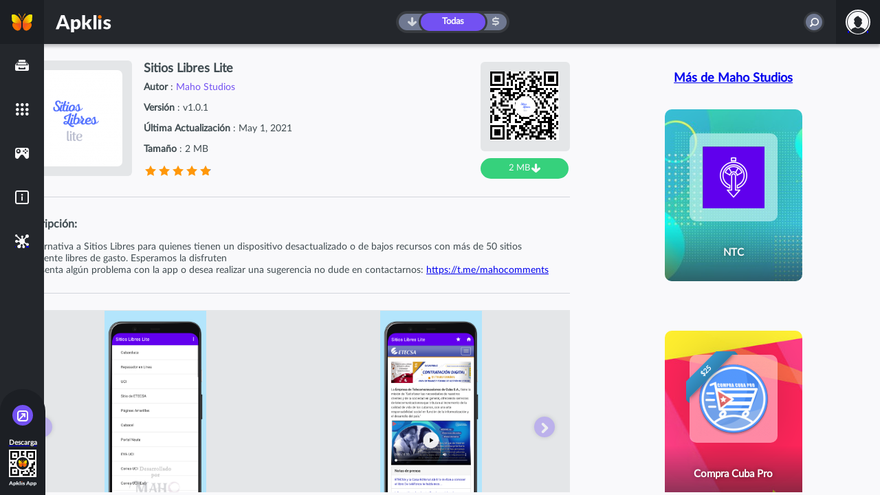

--- FILE ---
content_type: text/html; charset=utf-8
request_url: https://www.apklis.cu/application/com.mahostudios.sitioslibreslite
body_size: 61731
content:
<!doctype html>
<html lang="es-cu">

<head>
    <meta charset="utf-8">
    <title>Apklis | Centro Cubano de Aplicaciones Android</title>
    <base href="/">
    <style>
        @media screen and (min-width: 480px) {
            .logo img {
                width: 300px;
            }
        }

        @media screen and (max-width: 480px) {
            .logo img {
                width: 120px;
            }
        }
    </style>

    <meta name="viewport" content="width=device-width, initial-scale=1">
    <link rel="icon" type="image/x-icon" href="favicon.ico">

    <meta name="description"  content="Proveedor oficial y confiable para la distribución de aplicaciones cubanas y foráneas para Android, permitiendo descargar y actualizar aplicaciones." />
    <meta name="keywords"  content="APKlis, apk, Android, aplicaciones, cuba" />
    <link rel="canonical" href="https://www.apklis.cu/" />

<!-- Twitter Cards APKlis -->
    <meta name="twitter:card" content="summary_large_image">
    <meta name="twitter:creator" content="APKlis">
    <meta name="twitter:site" content="@APKlis_Cu">
    <meta name="twitter:description" content="Centro de Aplicaciones Android de Cuba">
    <meta name="twitter:image" content="https://archive.apklis.cu/application/icon/cu.uci.android.apklis-v1061.png">
<!-- Twitter Cards APKlis -->

<!-- OpenGraph APKlis -->
    <meta property="og:type" content="website" />
    <meta property="og:title" content="APKlis" />
    <meta property="og:description" content="Proveedor oficial y confiable para la distribución de aplicaciones cubanas y foráneas para Android, permitiendo descargar y actualizar aplicaciones." />
    <meta property="og:image" content="https://archive.apklis.cu/application/icon/cu.uci.android.apklis-v1061.png" />
    <meta property="og:image:width" content="140" />
    <meta property="og:image:height" content="140" />
    <meta property="og:url" content="https://www.apklis.cu" />
    <meta property="og:site_name" content="APKlis" />
<!-- OpenGraph APKlis  -->

  <link rel="alternate" hreflang="es-cu">
<link rel="stylesheet" href="styles.4b44250b5123cac1185a.css"></head>

<body>
    <app-root>
        <div class="logo" style="text-align: center; display:flex; height:100vh;  justify-content:center; flex-flow: column wrap; width: 100%;   align-items: center;">
            <img alt="Apklis logo" width="120" height="auto" src="[data-uri] AElEQVR4nOy9e5QkR3kn+ousR1Z1V3dVd1dPj0ZoZmDtg4fXDBbiHtt3reFejjlXR0K6wueuzdpn
        hGR78QuJa4NXWJjhYVjAXsbLNQZLGg0saI0tiTFotcbGVuMHxsgyIwEa8dQ80Eg909NdOdPv7sq4 f2RmVWZURGREPurV+TsnqzK/+DLii8gv4ssvXkkopciQoZ+x8vmrr8/t3fFQ88z8m0euf+xor+XJ
        sH2w8vA1t+Z21z/ePHX+5pHXP/5wr+XJkEEGkhn0DP0Mz5gjlytgq7nZPHX+5pEbs4Y1Q/pYOX71 9bkXurrXbG42T2dGPUN/IzPoGfoWyw+9cld+z/S3YRYr8PR0q7nZPHXh5pH/O2tYM6SHlYeuvj73
        wmnHmBOXuLG5tHX6wotHb/76uZ4KlyGDAEavBciQQQSjOvopFAsV2BSgAGwARq6Q2z390MqDV1/f a/kyDCdWHrz6+tye6Ydg5AotvaMACoWKMT76qR6LlyGDEJmHnqEvsfzgK6/O/+iufwXgNKYePH1d
        21zaOnXhxaM/dyLzljIkhuU/O+D0CpULlRaRkDYDAba+e+5Vo2/4+uM9EC9DBikyDz1DX8KolO8E RduYU+oeLq1YqOR2TT6xfP+BXb2TMsMwYen+A7tyV0w+AbNQaXnlFG3dg3NtjJbv7KGYGTIIkRn0
        DH0Jo1Z5HQCnIfV3ubv/lAIYMevGrokneihmhiHBwpvNWm7XxBMYNevUpo5++fTN+XcMuzHh6maG DH2GzKBn6Dss//krr4aZb4+d+4y409i2jTwZKdVXHvnfv9ZrmTMMNkqvv+avyUip7jfelFJ0GHcK
        oJivLP/5gat7KW+GDDxkBj1D34HkjP1e40k9Qy7w1EEBY2rsmpWHfyoz6hkiYeXhn/qaMTV2jf/l kfXMKaXuC6VDI7nc/h6KnCEDF5lBz9B/MIvXtYYt/Yac9ZQ8UMCoj1+z/NlrPtQLcTMMLpY/e82H
        jKnxa3g61aFvbpc7pQDM4nXdlzZDBjkyg56h/+BrPDsaVj8P40Xlrpp62/L9V7+96/JmGEisPPgT v5e7aupt3HkarK6xk+TsbHVQhv5DZtAz9B+or3H1G3KOEWc9+NyuyfctH3tltkY9gxTL973yemOq
        chfPAxcad55OZsjQR8gMeoa+A91o/qCjIQ1rdL2GNpcr5HZPPbR098uz5WwZuFi6++W7cnumHoJh FDqMtORl0a+PdKP5g54InyGDBJlBz9B/2LCfDjSibBe8qPH1GuBcrpDbNfnE0icyo54hiKVPvHxX
        btfkE8h5u8AxusPTL55h37Sf7lkmMmQQIDPoGfoOo298/GiwUeV0gYZ4UGS0VDcmK8d7IX+G/oUx UTlORkt15R6gDsPunI++8fHsq38Z+g6ZQc/Ql6ALSyc7JsbxJsu1bmDDKYypsWuWP/3qB3ogfoY+
        xPKnX/2AUR+7huuV83SJ98JIKejFpZM9ED9DhlBkBj1DX8JurBwLeEg8Qy4bV/fWqF9Re8PSPT+e zXzf5li6+8ffbuysvYEGdAp8/enw3N0wl99urBzrQRYyZAhF9nGWDH2Ltb/5Py7DLFacWUgusfVP
        mesgORC21dxsPjN/c+XXnsg+uboNsfSx/dfn9tYfQiFXaBH931shDI0wAX762uZS6Wf+biw9aTNk iI7MQ8/Qt2j+cPF2/7hlezw9OKbe2k0uMMbuOzdyBWOmet/lP8omyW03XD7y8l3GTPU+5HIFCPSj
        Q3/8Y+aM/jWfXby9R1nJkCEUmUHP0LcYfdPXj9rPWX8b6Pp0G9aWXe+Y8Q50zk6mIKNmPTc99qVe 5SVDb5DbMfYlMmrWg2PmnUMzHS+HHYYdsJ+3/nb0TV/PJsNl6FtkBj1DX2Pk5776Wvv8pcdgt/fS
        7vhYRmCWu2/CU2AyHUBqo/uW73lVNklum2D5nlc9QGqj+4IveUDA+wbl65HPa6cUsOcuPTbyc199 bY+ykiGDErIx9AwDgZUH//1pMl7e3SIEZiZzxtj95wEaRfMH52+rvOXJzNMaYiz90Stuzf27HfcC
        8A2So3OcvIPmGzd3T6m1embkZ/9hT2rCZsiQEDIPPcNAoHmu8RP08tq8dIwz4GGxXaztWcy5q6Y+ fvnDL83G04cUlz/00l253VMf5y1lFO5fIJijQS+vzTfPNX6id7nJkEEdmUHPMBAY+81vnGueXdxP
        L63Ncxtk/9I23l7c/rFSI1fIvaj2zz3KSoaUkXtR9TEY7iS4jolufppPX9iXQpuCXl6db55Z3D/2 lm+c601OMmTQQ2bQMwwMxm7/xrnmDxf2Bzx1wcx38a5yFDAoSLW8e/mz12Tj6UOG5c9e8wCpjeyC
        EeKVy2a0e5752cX9Y3dkxjzD4KDnY+jWGfNghNtOVXevn0pYlAwDgqU/eoWzrjhnOOuK2bFyv05z xtRJxVinoCYA2Ocu3DZ66IlsPH0IsPzJ/bcau6bvBQACsk6XbLMVyBszB/hrzbeam83TF2+u3P5k
        tm/BNoV1xtwLYK/ufdXd67NJy6KD1Ay6dcasATgAp1D2uuc19zzpCSZPAGi457Pu/wmXlhn/IcTS R17uGvWcz6i7utxh4H035gCUSdvoN+3N5rMX9lZ++ZuZJzbAWLr7ZbtyV06far3kAcAagCbDKNpE
        BgQgAN1qbtqn52+uvPUbmTEfMviMtGebAOCg+18DsD/hJE8DOAXHDp1wz08BOFHdvd4Q3hUDiRl0 19M+CKegDiB5ox0XntGfhVuwvX6byhAPlz/yilvzL9pxL3eWu8BbJ5XcOoXPcwNAl9fOjLzhn/pN
        XzNoYOWBnzxNKr5VEAAIjHW61DTdC18Axyt3/7d+cOG2sbdmKyAGGa4t2useB5GOsY6L03CM/AkA s0nZosgG3fXAb3KPgwCqSQjUAzwB960JjrFP7e0pQ/JY+m8HPpTbPfW24B7cnC53CiBHgLKP5nPd
        7QuNe0cP/dsvpS1vhuSx8plXf4pMVH4xSHWt9BpAmzSwIk1k3JtnLn64cvuJbN//AYGvF/gg2r3B /Wa4VWHBsT/HARyPaoO0DbrbbXEYjiEfVCMehifQNvCzWZd9f2Pp/7v6gdyu2htaE+M80GBPPBk1
        1sF4537e5rMXbqj8p6yrdZCw9ImXX5+7cvoLAIKGugXDGUv3GXPC8hKg+Zz1YOU3Hv/ZVIXNEAuu 7TmItgEfVOMdBguOYT+sa3uUDbrPkB/Sk20ocBqucUdm4PsSy3/y6q8Z05VrWCPeMuY5AKUgjQVd
        WZ+35xv7K7/+rWw8fQCw9Mcv3WXUa0+QslnnG3M4hnsVoDZFYNMY958AsOeXHhv91a+9OnWBM2iB MeAH0X/DuN3AJ6Fh2JUMunXGvAXAEQyvR66LJ+B2j2Tj8P2D5aM/dYFUzDqv652M5lYBu9xxE2P4
        7cVLfzt6y79mW3wOAJaPvepLxuT4/9l6hrwudQCAsUqXmmVeVztdXp8fvfWfptOVNIMq3PFvbxh3 WD1wXVgA7qjuXj8Wxhhq0K0z5hEA2ReGxPC6R45Xd68f77Uw2xmX3v2SXbkra0+QilkHAH9DT0ba
        rXmHyjPX9rn52yq/lk2M6mcs/fErbjWurN/bEcAYc2+InK4wwzEEoEvr880fLu4fP3wy65HpIawz pjcXa5iHcZPAH1V3r98hY5AadNczvy9hoYYZmXHvMS6/96XX5/ZOPYR8rtBqwEvGBnK0CKBjX/f2
        uY/etDeb5+b3jt2edb33Iy4feemu3Avqp2D4lqgB/MluHr1JNrBqF1s8zeZm85mLN4/93reyORM9 QGbEI+NNMk9daNDdro9H05FpW8Az7seybvnu4vJ7X3Zr7kXTbe+tQpqwaa51HeKhAwC9tHJy9E3/
        8pKURMwQA8v3/W9PkfGRfdxAtru91Q1PmlimObhD6Vs/uHDb+Du/mfXCdBGuTbkFmRGPi9eIbArX oLvLAU5ge05CSAOn4cxBOJYtiesOLn/gwD25F9RuQ5E0UQDfmIvOXdjPXfydylue/FBqQmbQxtJH
        X/F2Y+fUB7mBwt3g3P8NNLFJc80fLt47ducT2RLFLsC1JbcAuAOZPUkKpwEc4NkSkUE/DOBd6cu1 LfFJZF57V7D0h6/6Wu5F4weoTZktYhmdF406Ne3N5g8v7B17WzbG2g+4/OF9zm5weaar3Y8OD709
        s50Qstl85tKJym/9azajPWX4vPHtuCqqG3h3dff6YZbY8XEW941KOvCeIRYOAXjUOmOecucoZEgJ 9sWlm+yltUsdn9AEOj/SwR42AGIUjNrYl3ohe4ZOGLWxL8Ewgl9R4z03dpMh98Ms9tLaJfvi0k29
        kH27wDpj3mKdMU/BGa7NjHl6uMO11QHwvrZ2B7LxjW5gD4D7rDNmwzpjHuY9nAzxMP7+p8/ZFxqv w1ZzE4D462utT2j6DpdOKuV9S//15dnuYT3G0n99+dtJpbyv/WU98TPjfl2taW9ufefsT4+//+ms
        tyVhWGfMmtuGNeBMos661tNHFRzHO9Dl7hqVU8gMei9gwRlnP5KNsyeLpSMvu9W4YsqZJCfa850H z5nf2Fqyn1948didWdd7L3D5/ft2Gbsmv00K+UqLKNpIxh/m+7fPXbyt8tZsElyS8PXmZk5gb2AB
        2Ou3F6yHns0+7B2qcOYtnMi64pNF5Y5vHrXPN+7t+Aa2/593uGGkkK+Q0fKneiJ8BpBK+VMkn6/o PDP/vz3XuDcz5snCbaNOwGmzMpvRG1Th2OwWWA99FsC13ZUpgwBPwNkdaLbXggwLlj9xzVOk4i53
        0vDQPTSfnb9t7M5vZYahi7j8gZfemlPYQIYbRgB6eeXk6Jsfy5YfJgR3stsRZLu49Qu+XN29ftC7 aHno7r65mTHvH+yHM3nuuPtsMsSEvXD5tVjfXILtDrfaCAzJBg5OGJkY4y+XypAaSG3sg6rPhw3D
        2uaSvXA528Y3AVhnzL3WGfM4nMlumTHvH1zrtw/+LveDXRclgwpuhNMNn02ci4mxO58+tzXX+Hna mhXNsQb+CVZ2MIyUivXLH97/QK/zsV1w+cP7HyDlYp37jNhnxR6bW9g63/j5sXdkk+DiwJvwBqd7
        /cYei5OBj4Peid+gZ8s5+hGO8amC4l2gOGGdNrPnFAPjdz71sH1+8d7ADGh2DFYyVmvUKq+/dPjH ru6N9NsHlw7/2NVGrfL60HFywfOzL16+d/zOp7JtXWPAOm3eBIoTbttTDSwHzNBPaNmEzEPvF/DW
        1HZWnj0APmedMo9bp7Ju+KgY++0nf4leWjnZaRg4Hnrr2uUxcgVjYuyhXsq/HWBMjD0E4u7Hr/N8 bIBeWjk59rYns53gIsI6Ze61TpnHQfE58JagqbVVGbqHg96JAbQmOmQzFbsJlcogrjhON/wp83Da
        Yg4r7IWl12JtcynYdYtOD51jTMhIaffl97w0W5ueEi6/+6VvJyOl3UKjLXs+6xtL9sVs3Dwq3Dal 3b2uY7wzA98rVF0b3vLQD/ROlm0CmbKrVppgeBUU77KeMU9YzzgPM4M6xg8/fa55vvHzyh6636jY
        gLFj/J3Wb1/J/0BIhsiwfvvKfcbO8XcGu9d5z4Fv7Jtz1s+Pv/vb2bi5JqxnzIPWM2Zn97paW6TW rmVIEweAtkE/2Ds5hhRxFF3vrXg/KB61fmAesX6QTZrTwfi7Tj5sX7AebE+mgtgD9GBTwKAgY/mK
        MVl5sAdiDzWMycqDpJKvwPAZbQ+y50Mp7AvWg+OHT2bj5hqwfmDWrB+YR0DxqNuW8BHN6VAPyxAX B4HMQ08OSRpwlfg7eW8HcML6Qeat62DsHU/+LF1aO8OdEMcaEJdOSoQCQO7KqX3W215wQ28kHz5Y
        b3vBDbkrp/YB7TJmy15k1OnltTNj73jyZ3sh96DCbStOwGk72tBzKDID3x8IeOh7eijI4EJVkUV0 1XB1I78HFI9a3zePWN/PvHVV2POXb8ZWczO0u92mICZpApQ4nnoOxkz1M72Wf1iQu3Lyfhg5x1CD
        ElIkTdFzCDynzeamPX/55l7LPyiwvm/WrO+3vPI9MdqbeO2bLP4MutgDAIY3mJ5BEVHeNtP3zlne 20Fxwvpe9mxVMP7+bz9uz1l3cT0/34EcsWmO5mgrnCI3PTF26c492YYzMXHpzj0fNCbHK+115QDN
        0RxyxGaXmLPPqTln3TX+gW8/3tscDAas75kH4SxFuz3hNie+c6NyTwYhrDPmQQNA5smpQEfpdN5g Reno8nTy7gHwqPU984j1vcxbD8PYe5/6kG2tngzsIhdY30wBE4ZnRLxwSgEyM/GW3ko/+DB2TryF
        smVPARRhtHtM4CxL85W9ba2eHH/fUx/qsfh9D+u7Zs36nnkEzk5vewKBau2JmDeMJ0oYj54hDDUD 2fi5GDwFi6qMKmFRK5CIzzkcb/27mbceBnth6bV0y96EzwNv7xJn2AHP0LfBiTE+Wrp014se6aHo
        A41Lv/uiR8h4pdQy2v4yBkBMr+x9bjoFsGlv2gtL2RK1ELh1P+iVx2lXdHniGHGVtjeDhwOZh86D 6luirpLqhOnwyBTcCXfG1r+TrVuXofoH3zlnzzXuYme9kxyxYcBol7d74usezl0x9TrrLbuyZWya
        aLxl177clVOvay89c8sVvmeQg0EMwug8hX2+cVf1D76TLVGTwPoOZ6xcBNW2RZdHNSyMHkbLkHno Aai+EUY17jphvHAdA8/nf5f1HfOE9R0ze+YCjP+Xkx/q2EWuCMJbix4oZ7NokIlsGZsujInKgzCL
        RofesmvQTdAW3d0Nbvy/nMy62gWwvmMesL5jds5gB3TbjGg8UcJ49DDezLD7cYD9Hvr2g6qSyPjS MO5RK5aIr33sB8Ws9W3zDsHd2x72xeXXYtPeBAVIkTQBkA5jw9lfPLdzcl/jNzIvXRWN39i1L3fF
        5D7pN87beu7MeqcAtuxNe34562oXwPq2eQcoZuGtK9cx3lDkC+OJY8R12tgwvm0GA8BOAKd7LUjX oftWqEpLwrjzwlV5ZArd5qmC4iPW0+Zx6+lswhyL6h9995w917iLEArkaU64ZCrwBTA4y9gmRjMv
        XRHGxOiDILngxEPel++8I0dzIBT28427qv/tu1lXOwPrabNmPW0eB8VHwO72JoJqGxKFRxSmQ0+K Nvw4DaBGGqeLvKyvAjgPx+DbGKZ16iJF1OUR0aLQw8JUwnX52jgN4Kbqj62f0L5zyHH5fS9bMKbG
        J5RvIM7f5rdOv7720We/kJJYQ4HGb1x5Q+Flez/fUlhFvbUvXlocu+ubk+lJNpiwnjYPADiOKG01 SYhPFi4K06Gr0FTvG0ycRtsm7wBQZhlEXe5lOIpxFToVZA7AWfd/cKDTbaN7n5+WhIeetHcu4nWO
        PaD4unUy64Jn0Tx38aewtdXpObKzrSkC3cRGffxobyXvfxjT40f9S9GCcxIEZb215TyTDAFYJ807 QPF1iDaJido+qPDJwkVhOnRd2nB47CIb67fJHcYcAEQeui5WASwA2EI/evNhHniSXnuSdNVwVZ7w
        e/4SwC3Vl6w3IsQ2lLDe9sJHcnt2/l8snfjf+il8XoBzsvmt06+vfSzz0nlo/PqVNxResufzbYrP S/eVK2X0s3n6+f9V/fAz16Uu4IDAesqsATgG78tofkTxSlXuieqlp+GhR+HpP2/9NIA8gEkIjLQO
        kjLoPKwCmAdQBDCTUhpy6BpyVaOdpnEPC1MJ1+ULwumCf0nWBe/h8u+/YpWMj5ZUeD1D37zQmB9/ 98npNOUaVFx6174Luela3btmDTcP9NLy2tjvPhm7wRsWWE/F6GIHhqubnUfrT8M+B2ADQB0JGG8e
        0pzlXobTPeA35nMAnk0xTQdh3TBRu2l0aVHoYWGqXWFhLwziYw8oZq1vmbdIYthWaP7w4v/DnYHN +aCLt4uZMVWrN968K/twC4PGr+66IVev1Vu7vflnuPvL0n9sNp1nkAEAYH3LvAXOLPZoXezQ4B+E
        bnYeLUqbnzyeRbDbfAaOTUztxbTby9ZmAFzpu07ewEcx3Ow1754oNBVenQrCC9cx8CpK7PBUQXGf 9U3zWAj3tkDtT579QvPZCye5Zcn7oIs7tp6NpXfCmBo/6t8Ln19+CBzN5xdO1v4kG74AAOub5jFQ
        3Af/LHYZdNuCKDwqYVHbRxUaGx8vftl1cmAN+JXocu90ml3uUTAHIAenS0IPKg82znUatLAwlSej +vSiP+UnABysviwbV1/6wI83YRY7X4IJ2uXLdOVtnTzz+tqfnsuMEYDGr+y6If+S3Z8X1jV/OXpY
        37Ard/5bLn3p+hvWN80agFkA+yNHklQ3u4xHtwu+l93s8bvh5wE00ashZQ76bWOZGbSN+SqcmX6r oXfpeOW61zIenTdQHk31jVV0n453LkLYG7yzOcUp6xvZ7nJbP7zwB9wylXxL3ZjKvHQPRn38aMcO
        e2zZeXBpW2cv/EHXBe0zWN8wD4DiFFQ2iolS11X4ZDyye3lhYfHoeONJt/1ysDapjj4y5kD/eegy dHrvMq9a1wNX8apVPW9VmoweFqYSrsqjHsebqq9YP5ZAjAOLy7+77zKZGK90hpDgKW2fb5088/ra
        PdvbS2/88q4b8j+225nZ7iuboH4GlZUuXloa+/2TY92Qr19hPWneAuC+FiGJyVxpzmaXhaXpjavw yK7FYX3nhcvQbx66DH7vfRHOm5KDsDetKNdR3w6jvpWy9LCwqG/WMt7wN/j7rCfNI5JYhx7NucYb
        sdnsnBjHjgX7ys+YGtv2XroxOXa0Q694Y+f+iXBzjTf2UOSew61r9wWI0eptEEm0JaphPHoYr057 y/JEvfbHR3AWjo0B+tALl2GQPHQRVkExD+CqQJcdkOwD513HpcnoccJ0eKLd46xX3789x9WtO/7d
        U7kr6mp7thPnZ+vpM6+vHd2eXnrjtl035F/seuegSjrWfG7+ZPXI91+SrmT9CesJyfpyHnqx5rzf PPS43jnBWZD0lpN1C4PkoYtQBsFVIAByWIWBsx1deWFvd7rXSdHieOgsVN/Qo77VB++/ERSz1ont
        uQ989cj3X0JX123uHu/sLG13j/Lt7KU73rnnjaPTS2cOurpub1tjfsKswVmSdqNmndSr01G89Chh PHoStCTacANnXZsBkHSXk3ULw2DQ/XCMuwEgj1XkmK3z0jDkPOVVpanSw8JUDbwOX/j9+wGcsk5s
        z8lyzecufpq7Q6kNjpECjMlavXFo57b7Elvj0M59xlSt3h6iYIy33VmGzecufrrXcvcCbl06BXYm e/Q6Kr9fhU8WLgoLo+vSePFFuSYADMy5tmFojLgPlgHgy72WIiWUQTCDPIACFmHACnSz8BQl7FpX
        2cJoSRh3XrjKC4AoLtX7nKMKilnr6+ZNITENHWqfOHuIXlpe6/g6GILGCRStsWIytv2+xEbGRx9s fUnN7b0IlA8Q+HodvbS8VvvE2UO9lLkXsL5u3gTHM68q1Ds5VO+LYuRFYTp0XZqIR+Xa6bm1UMAi
        8gAMzGC4jLgfJ4bNQxdhAjlUUQBQwBwM31K4OG98YTxhtCh0NixKJRXx6TQabVQBfM76+vbbWc4+ 33h72OQ4v+eem67ta/zi9vHSG7+4c19uuraP9cRlk+Hs842391jsrsOtO5+DU5fUELX+6hp52f1R
        6TIa794o1zmsooA5FADkUAWg/tXEAYYBYHtNbHK89jJM94F7rzRJGnIZj58WhR6nAqoYa5WGgn/c Z/3b9poBXzv67EfteWu+VQYBw+79exYdoEYOZLS0bcbSyWjpKCW5dk+FfwWAv5zcc3vemq8dffaj
        PRS567D+zTwCZ+e36HVPBFX+qO1LVLqMFsewGwCKmIOJVeTdHtrthYYBYLt+hKMMAzMoAjAxjzxW W5Pp0jbkPFoaxl1U2aM0Dir3UtxuPb69toulC5dudZaxeYabBsbO2bFjY6r66h6L3DUYU7VXh5VH
        q8w2mk5ZbiNYj5vHQHF7ZIPtQffeML5uG3EeTZUHcOZLlTCPIoa9Sz0MJ7afh84DQR0FlFHCKoqY b421R31TjEJT4dWpeLzwqEZep3EBDlmPm8esx7fHDPjaf3/+C/aFxfY+74GPtvgMvBdeKBqN23Y/
        0kORu4LGL+1+BMWCEdwJzmfAmbKy5xdP1v7789tiWZ/1uFlzX3wPKd0Qp26q8kZpZ6K2Yyo00bVH IwCKmEcZqyig7C452+7Y1h46D2XkUUcZQAlz8HaQjqp0OjTdihIWpmPgZYZatTEJHodAMWv96/Yw
        6vallTe0NpthDXvH2DpgVCuv6aG4XYExXnlNwJCzG8f4y2qz6ZThNoD1r61laYci1i0xdO4J41EN k9EQgya6zgEoYw5lAPnBXzeeME4YcJZJZGBhYAYlACOwUEigOz4KTUbXCZM1BFEbj/A49oNi1nps
        +I36xP1zJ+25ha8Ky5Ax7GRspLT4ppnDvZI3bSzeOnOYjI2WuIacUz723MJXJ+6fO9lDkbsC67GW MRfvya6CKHVW18irhsVp31TbTwAoYBWjsFCC162eoROnCKUU1hlTVZW2M1axgQ1soNqxIx3AV8ww
        Hh2ajB4WphIelTccztfarhn+XeUu//YrmigWnGmWhNmayrfZERkjsLcuzY/f9e3p7krYHVx6/4sv GMZ4nS7Rti7xvqRGKbCxaY/9wZND/zU198V2FnG+lsaDzi5xg7Y/OwFgwkIRRWSeeCiqu9eJN8d7
        WNeiJ4kyiqiiAmBEY3a8jCeOhy5729Z9G9fxEsK8A76nfsL62vBvQNO8sPjFtldOOzaXAQVIGQAB jMJ43Tp8xdAtYbPed8U+Iz9eBwFICUwvBVMm1C2zIYf1NfMAKE5IPfM06qMKryxcFBZGj+ONUziz
        1UcwhzEARVSRGXMVfBlo7xSXjaPrII8ZVOCM5YjG2Xk0FR4/LQnjzgsXNRJxG5yU794AACAASURB VBcx9gCYHXajXvvk2evo2qZNbQTXXbsGnpTgjAG65UgMc+iWsBGYR1t6kieuUW8bcP+6fLq2adc+
        efa6XsqbNlydn4VTB6Ihar2MYuRFYTp0GU3Gk4NjyCtw2tgMOjgBZAY9HgquYa9gDnkfPUyJVd9q o9DZMFUDLzPWKg1K+OHsKvcvw23UmxcWv8hunEJtAHmA5tEy7rApSG74lrARo/rqgDeeB5BzDTiz
        XK15YWGovXPrX8wD0Nn9Lc4LtSq/TnhUuozGu84DGHMNeSEz5BGRGfTEkHMN+5jPYwf03k55tCj0 sDBRoxClEVG5l2fUvzq8Rn3i02evw/qm7Z8ERnIUKCGwdzkoQEjBsN5z1Sd7K3FysN63+5MEBaO1
        kQ51jXgJIHmPAKdc1jbtiU//cGi9c+urEY15GHTvDeNTDdOhy2giQ57LDHlMtA16dff6CQBWT8UZ BuQwgzEA4yEeO4+WdKVSfUOPauR1GqEgqsBwG/Xm/OIXvY3KCQFQIr5Z3rRt2G3AwMjNvZQ1SRh0
        5Ga4RrzljXtfWDOJUxauvjTnh3fs3NXtWehs5eohTp1T5U3DiIuMNo9WgNNGjiEz5MnAcm144Gtr s72RZQjhGfaqwLCrKn9cOhumY+Blhlq10REfjqf+z8Np1Cfu/6HjpVPqGHOgXZ7+ndIoBchYxXrP
        FTf0SNTEYP3+FTeAVCrU/yEWL68eysQJW9uwJ+4fTu/c+ueEu9lF0LlHJzwJuoivAKdNzAx50pj1 TjKDniZymME4nG4l9jM4KhXCTxNVFBl/WJiowYjayOjF4xj1rwynUW/ON75Iyq5LyhrxwE5pFLBL
        H+ypsEmgWf4gO6M/uBWuw0ZKBM35xlB659ZXNIy5KqLEE8YXJUzViPNoOTht4DgyQ54OZr2TzKB3 A0XMYAJON5OB8IoSpfLohvHCNRoJ7rfA2UOShHtUKTDbGEKjPvFnP7wOzU3bMdyeYUM7876PthA6
        9uLeShsfxK68OGDI/dvdBj6fumlP/NnweeeNr5gHKDDr6nS47ivUn1gv32F8umEifhnNgGPIJ+C0 gRnSwqx30jLo2Th6F1DEDCaxglG3nJOsPCxdt1Iz4WHGWRqv3lEFxWzjn4bPqNuLjS8GP0jCOygI
        8kbj3S8YWC+98b4XfLA1Ga7jIyzBw24Mn3fe+KcEu9l9CHsJSKquJ9LmsBiFhUmswMwMecpojZ8D 6OgInu2uLNsSIxhBFXWsoex+lz1O5YlZaUVGWxhHSCMUEVUAxxv/NFzbxFY/fvY6urVhcz8b6j9s
        gDTLA/ulMbJVvjXY1Y5A3px/Crq1YVc/Nlzrzl2dPY4oE+B40KhvImMf+2WfRw/j9a7LWEUdaxhB FcBIaH4zxMVx/0Vm0HsFghLGUEYdFoouLam3ZRUDzrLoGmuVhkfv2AOK2cY/DpdRt63GF9sNrXvC
        erEUMOzReuN9Owdu57jGB3buM+yxesCAc+YMUArYl4fLO2/8Y2tv9j0p1AcxVA19VAMfpc0pApiG hTGUQVCSSJ8hWcz6LzKD3msYqGICwBTmpWvYw2g6Bly18YjS2KjcKz72g2K28Q/DY9Tp+sZvodl0
        nkVg9zjKeO0GyGbhD3ssrjbIRvEP0UTnl+VcI95ai960QTc2fqunwiaIxj8ofGglqsH2oHuvgE/b wPPoIloOQB3zmIDTlmXoNgJ7yAQMejaO3kPkUcc0gAqswEcKIrwth3rgLOI2GlEaKzH2A8Nj1Cfu
        O3/SXrJOsvu6tzeYadPI5ujAfVaVbIy8pvVS4jfkfi/dprBXGicn7jk/FF9Uc3VzFnE/tBKnLqny csL8Bl7ZuLM0A05bNQ3vM6YZuo/A+DnQ6aEDmZfeW1RQxTQsmFjReVsO9cJ58egaeJmhVm2c1I79
        oDgiSW2gQNdW34CmjZbh83W9+w07sculxnt3DsyadOv9O28gzZFSpyGnvjwCsG1gfXV4vndOcQRx PPMk61YYb0iYsnH3w8QKpmGhknnkPcYsS+AZ9Gwb2F7DQBWTGME05lvL3Dhvy1Ijjk5+pTBRwxK1
        MYoe16HG35vHNGPuS0wcPX+Sri/Nd3wb3O/VuoadbJjv6K20GlgvviNgyAXzA+j60nzt7iHxzh2d PNQidL9ehN8jCxeF+S95/BSOtZjGPCYxknWv9wU6bHXmoSeFpN/WKZyurBkA4+1lbpGMuExO1Xwk
        mecwtHkPNb5sDoWnTteWb3WMOQ2sQW8beJe+MfKq3kqqDrI++irqz1Ngljtt0enG8sDO4Pej8WXz CCgORdTl+HVElVfDiIvoHcZ9HBZ2wmmT0mjrVMoyA4tZlpB56LpQUcaklbyCKnbCoiYnDVG6KnSe
        rKr5DauAyZXB7Y1Z85aQ1PoetXvmvkA3lpa8Pd6Dxh2tgzTNfON9M33f7d74wMwNaJbyrPyBPAGg m0tLtU/MfaGHoiaCxqx5Cyhu75oB07lPJ1yHDgAmgCvc7nXKuS/JMohSTtsb4R56dfd6A8Dprogz
        CBApV5SKGqWCe2EEVTIFkBrmQyfNqdJVKlSUfCRfCe9rzJo3JR5rl0E3Vj4W8MZbW8DSgIdLlkf+ uMeihoIsjfxxcAjBZ8j93vnmysd6LGpsuLp3X+IRR61HuoZRFCajG05bQ6YAEGbDnCh5EUHlnszA
        8/CEa6sD4HnowHb30nWVSqViqiiiShxl1MkM1lCSTJpLwrjL5Ikjf/TjWOPRwd5Nrvanz/0Omlt2 e3kXuIadrI9c2VtJw0HWRq4UG3I411tbdu3jz/1ObyWNh8aj5gFQHEtZt8VQ5Vdtn1ToJayQGayh
        rNG9HoYo8YjCdNIdXpziETOD7kFHcXSUMJ3KXyKTGCF111tPohKH5Uslf2GIl+8qgNnGo4O9nM3e tL4YXLMNjmHPG413X/GbvZRThsbvX/GbsNvfPe+YDOfmy25aA72RjKtrs0CyW7pyoXtvGI9u/acA
        CEDqmCeTGAFBqSttWVj7GSa7ThkPF7g2WmTQZ9OTo8+goiA8JQtTzrQrAAVQRJ3sxBrKWNGSPUqY SsMRt1ELg7fv+98NrlGnzY3forbtzgp3D9ZjtynIivm2XsopA1ky38auqw/kgwK0aYPag7uRTOPv
        WhvHVBPS3ej1JElDKGobylghO7GGos8r15U7SjsWlj+Ve1ja9sAsj7h9PfQwZdBVoijGMYkKAJTI BEbIlLvETZQfnhyqYar5VL0n3rEfFMdCUu5bTNxz4SRtXj7bWqrW4am71xvmFb2UU4qV0pXBT8Ci
        vUSttWnO5bMTn7gwuEvVnG725Neax6k3YXy6YYAzVl7HPJnACMDxysNkipNvvXYunCa6Hk6oe+ju YPtw7hinqwxRFC2KEqtUBFl40R1bLyrIyouLhUoDFKfRiocbG387uMvZqL36604ZUfjXoLfKzQbI
        pplvvLf/Zrs3PjBzA7GLRuDlgyK4Fp1SULr6672VNDpc3box1USi1J04dZZHLwIdXnnU9ieJ9k8m axRDnn471CtYvAlxgNhDB4bRS1d9+GGKLKKxcekYubjGkwIgKJE6QCZ8Y+uqaUTJT1Q5kzlub3xp
        MJezTdx9/gu0ubrWNooUwQ1aXPpKsf82mVkuvqPDI6do5QE2QJuraxMfPz+QS9UaX0pheZqOwfOg whsWjyiMuDPYnQ1bS9L0dOQUQTVOXlgYDeiMi3c9XBDa5u1h0FUfvopiyGgqYVEUW/V+77yMOtmB
        eRQ00lANC5NPhqQawPZxX+NLgznzndKVR4Pbo8K3a5xzkKVy320yQy6NvMovY+eEOApqrDzaazmj wNWl+1LQUzl07otabz1aHiA7MI8RxisPkyPpdkt2Dy+MpfGudcIGG5EMOtelHziwD9h/rqMIqoqW
        hLInUTEM1InzsZc1qdy8e1moNE5xG7WooJht/M3gTZKbuPvcdbDtzjXc/slym2a+8f7pvvmkauOD 1deSzWKeP6HPzYNtY+Lj5wbum+eNv2lNgksHUetHnLrJ0sewRnYAMARd7DqyxmmrRGmI5ObRROGi
        MN754EJom2UGfTZ5OboM3QesojBsuK6yisKjVpCQcFJFiexgNqPh5Seu7CKk1Ti0jyroYOoqpUtn g5PLaOcWqkvFvvmkKrlc+X87jDkjMyVLZ3sqZFT4Z7SnfYhliFb/ROEeDMcrJ+O+75THaVei5lU3
        XJQfXrg/THROOfTBxKwoYHg9dN7DEylCmILIrv00EW9YhY5aSVT58+7ytiInDjaeMNl4SLLxilYW +xt/PXgfcqG5tQ87+aAIfh+dtrqwyZL573ssZhtL5r935INviABor6GnoPm1D/dWSH24utP+FGqy
        utkJ3Xt02g+W7k18092DPWpZqOZVJW8iXt61yjkY+uBCaJsJpeKcWWfMMwAqACZSECo98B5a2EPl KZMoTIcmo6cJ1iP3cBkWvSRZWxvWEIWhtxXlTbXXrR/rqQSaaNzyI5sEZj7wvAhpPz+Donr3t0RP
        s6uwfuWlFLaBwH70vvaDYmOrdt93C72RLhoaXzRvQRrbuupA5enKeARhpBbyidN+apd49DAaG84L E/HzwvsfiwCWqrvXd4sYZB46AIwjaMwXAZwFMBdftpQgM9bsmxsbzuMRvU2y1yJanLfdNI4xVMkO
        wZp10Ruyztu3CN3J35HGXw3WJDmaX/4bUAS72f3d2E2Cxu/t/GBPhQTQOLzzg7ANX+8BDX5YxgZQ WPqb3kqph8ZfmQdAU5oEF7duhPGIwgCni30G8y1j3us2xy+vKCyMxt7PnkNwzvLzwvsTc3Bs7aKP
        NgHHJgsRZtDZ2XQTAK4CMOOjeUZ+Eb2G6oMTPWyZoqhcqyiuKCzpyiML97rg84xcoryE5UclX6rQ aRw6UQVwvPFXgzNJjuY2fqu1wQyztrs1vn7J/Pleygi4Mvj3bPdkdGWmNkDzg7MznKsjx0MZ4+mj
        elwqvKJwP/IaXeyq+YvbFoXlR0ZTuZadgzkPo/UGPBs6A8fWsr3j0tVnYQZdZRzdM/L+hJ9Ft7/Y Fuchys7DlEhVMVUqZlIVSI2vRHbAmQWvIjcLlUYpSv5UII9jDwZoJ7nJT1w8CWN5KbDBTGBPdAos
        F3u/a9xS8YqO2fiuvNQGkFtemvjYxcHZGc7ZCW5PF/Qxej0J42HpFXcWO2/Ht7jtRdT8ycJVaKJw /7XsPAotfZyGYyM98GyoCFKbrOuhq+JKAHt813MIZiBZxHl4MsUBJyyKUrI0HeXXrUSalZeMo0Sm
        sABDIhcv3rBwEV8SeQ0vhxsb/8u8Q5J6X4EWVh/yd2MHPHYKkI1ifvE90z3bNW7xfTtuIOvFfKuM PY/cL3Nx9aFeyacLVzfaO8Glq4udUOVXDScAmcICqQoMeVgekygHnfzp0thzhPCxPFFoyeJZBIep
        98CxkVEQy0NPCjMIZmAeSY3DixSdDWNpMiUQ8Yj4/NeiCsTjU20AVBCnMpYwSXZgAXlJfGFp6cqT FtppfKTxyGCMp0/cM3fIsZJo7xxnU1Dfd8XJcv5XeyUfWcr9qiMbI5e3KQ5sTPzp3KFeyaeDxiPm
        AVB8pMu6GL3OyMIBp4t9BgsoYTJWG5Bm+yOTX8bHuw5rk3k8kPDx8hEfc3BsnIcrERymTg1peehh qKOdwVU44wersWLUeYC8MJ1zkTKqKrEoLK1Dlp5HNzBJdmC1Yy/4sDzI4lXhS/c43vifgzGeTnMr
        88HZ42h5wqAAVoqv7plwK8VXe13tlB3nB0ALK/OSu/sGjUfMGiiO90AP+VDhk4UXAbIDqzB8xjws 3l7kV0UW2bWfP8o5+x8Wpg/Whs3AsXFpIPUx9Lgowxk/KLvX6t67ykNReahsuM657FpVsXlhSVYs
        1TCgTOoARrGqJScLlUrOQ5KNiIM9wICMp5fWjgp3jSsQSuxR8fKjlGHQ0SqKhAb2mac+WUtrR3sl mxacuRV7BGFJ655a/Cp8vPAK1sg0AKAcq84n3daI8iEKY2m8a9VzSM55fDo8nfB74awNSxOxxtB7
        Ab/37s3+04PoAYketE54mNLxwlUrmiw8agWLcA+poUymsMCViUVYxdaRIS748d7YeLj/x9Mn7j7/ O8CmzW7WQgqgMEFgk3zjN/dc3225rN/ccz1tGnmYIKQA6h8ScJ7Zpj3xifO/0225dNF42LwDFDd2
        Wfei1Q0ZD5jxcp2047QLKnnSSU+QN2E47xzMuUo4718d/pnoaXrhkSE16NXd67NdkkMEb/Yf0O7W cBD2kGQPL45S8HhkCqpCE1XmuJUszv0lTJKdWJBuGRvW+Ih4ksifXmNzuPFw/4+n0+Las34vnRRA
        UQYBhbNrXNO4qetC2bmbWmvPS4SQImhgAp+5lt5k14TgPvvDLUL39K4TKryicAMgOxMcL08qf2E8 ujT2HIJzlp8XLqKp/ge70lVnoqeGMJvcjx66CF63BgCsgnA8d96DVOEJo4Wdy651aLoVXbUSRa3Q
        BibJDOZb69VVKrKOzLqIcq/DX8UgLGUbWf9wa8vXAqEwCUETvglo+Z/sukx27icDXnnJ9dSpIydG 1vt/q1dniVo1ou7E19UodYQNz7ubxeQUjXmYDDptRdR6rUvjXcvOwZyH0Xh5YHkcB+YsSMCId6Mr
        PREMkkH3wzHuBICBVRDOx0eAzgcWRxlk5yrXokrG44tjAFXi0TkM1MkOrKLAiV8l7SRljBfH/sbn zSMCifoCE3964aMwNm1SAEWp7Zm3x6zzP9J1oZqFHwl8QKYJx1MvgIJs2hMfv/DRrsukgcbnzSOg
        2N8DfdPTfxlPoTX5TW8/9jgyqsgsiodHl/HJrmXnujQeDwDXjsy7tgQgg2XE/VAx6FbqUsRDGQR1 GADyWIQBCwThD5EXxiogj0+mZCLlVVV6UVgaFViPXiY7AIwwKxF0GiWVBiT9hur2xufNgxIJeg5a
        3fgOLRPXmFMnH61d5Eih8ebdXRtHb7x59/WgKARk8OQqE0InNr7TLVmiwH3Wt3MD09c1eTphfB5G sepuFtM5+S1qfU4r36IwmUwQ8LP38uiicFH5smE5WMhjETkABHX0vxEP3axNxaCntXQtDUzAQBV5
        AAXMweAshRM9fFVl4dFliilTbJamUkmSqHwR7yc1lAM7y4XJyUKncUgC/HSONf6yf5eyEeDDrc1l KND+Ehvcw/jprglDyU+3023LQilAmwAhW+/pmiyaaPylWYPT1d5LXdOrC2x4BWtkQmLIu1DnI7VP
        vDCWxrsWnUPCwwvn/XvIYRUFzKEAwEAVg/XhsVNhDIPa5R4OghnkUYbpPkBvJzRw/v2QKQsbLuNh +cIUnaWrhidVqRXjJ1V3ZzlZPlTyEjdP0ctiD/wTpPoMtaNnj4LSzdbmMq3tYJ1r0jQOdksW0swf
        bH8ohra3ebUpQO3N2t3P/Y9uyRIBh+EtUeu+jnVChc9fz2Q7v0WpvzI5dPOkEy6i8cJZXh6dPReV o/+fAChiDiZWkUcZpDubvPQCw2vQ2yjDwAyKAEqYR94dJ/GDVQCR4ojCRTwyhWZpKpWOhWoljFOJ
        efQSJsmku11sWF5086SbR904HZ7bG8f7uOudrJ8IrvWG660DaBb2dU0OO7/PK9P2HvPUkYNs9G3P XeO4eRMobtfQh+T0SxZnGB/gzGSfCpnJHlVunTZBN08qdJYmO4eEhxfOhhEAeayihHmYAAzMoP+7
        1GNjOxj0NgjqKKCMMlZRdCfSyZRCRmPDZUqpquBxKx0LnUqu2zB428X6y1CWbhzZdKEW9/HG5/qz 652i+UDgE6qtrWABUKPSuO0Fu9KWofFLL9iFplEBRbuHoNX1T0Gx9UDaMkRB43hIV3v39EvtPj8I
        QHbEWJYWRzbdPIr4eHSWxrtmzyE5l9EIABPzbhtfdsfGtw22l0Fvo4w86hgBMII55FyqjvKoKJ/K tawi8niTPnTiZ3lzmCQzPqMetSEL400yr21UAfTlrPeJT539UPsTpTQwGc3p8jZ+IXUhmsYvgMLX
        xQ7fOLorYz/CWZ7Yuate9/RKnqaIxzPmOUx23Ksjf7fyqpI2yyu7Zs/ZOHnhfloeTls+AiA/EBPc UsF2NehtGJhBGUAFFgpud7yOInn/vHNRmIryq4alWXFV+AzXqKt+2CUs3jTRmd6hxkN92vVubJ5s
        LxejjLdupL+vOzVeTVvp+WSgAMhGX34mtfGQeRCi3eDShI4+88K9D6yorjHXqZ9JtgeiNHlhsmuW n3cO5pxHA4ACVjEGC2V43erDjNCt2FUM+mx8OQYABFWUUcYYVlFyl755YJUqTPl4PKIw/7VqxRGF
        J1VBdQ/vwy55Jm6VfCQpR7RyONZ4qP+63im2HvbPLAdF26g3c9ekLkAzf03AmNO2LJRsPZx6+ppw n+ExAL3UpU6E8TnGPPiBlX6p26r5kNF417ww9pzl9/8bAEqwMI5VlFEG4fTIDCdC561kHnonyjBR
        xTiAUcy1DDurVCwtTEFZPt2KEbXx0Kmg8Sp/OWDURXLq5CdJOcXx7wHtx1nvzc92LhmDa9QLu9NP Pr+7lR510/dkQfOzqaevC4rD7rOU8aStS2r8Hj3vbhgjW2OelJxR8hTGq0LjhYvOqYSHwrFWo5jD
        OAATVWzTbnUZMoMuQwEzqAKo4CwKECuan8ZT5DAF54VLKiUVHZzbA4fkXqlc6g1IWbirXFjjptt4 6kKezu2NB/qr633i/nOPU2zNt8fPAb9RX/yFF6S2wcziL77gei+dluJ4cmBrfuIz5x5PK+0oaDxo
        HoR/VntvdUmNv5CAMWfil9XvqG2DrB0Stlssn+o5GLqHPIAxnEUVTpucQYjMoKuggKswBqDmbkjA UzqRUsoUV3bt0niVMnIDIDlCjb1qukCZTLueOguVxi+l/Cmk3X8T5MjWE9T7JnrrcBXBJultMGMb
        Px346pubNrUBiuYTqaUbFZTz7HqjQ+K0/YhizN14lV7Kk2wXvFNee8DmV+WaPYfkPA+nzR2H0wZn CEVm0HWQwwzGAUxgrmMSmPevoqwsPxPuN+AdfLy4kmyceJVat+FIq/s9cC9RO6RxBI79jb8wDyum
        3h2Q5v2eIrTXgcPZYMbO/XhqydrGj4MiaMy9ciJb96eVbhQ0/sI8DN5e7TIkoTutuASHiE+zm12p 7snkiNMW8OL1Tv3y8HgBflzsOcsPAAU4hrwKp83NoIzMoEdBDjOowTHs/u5lMOci5eYoesCIq1ZY
        BONIw5jzwvwrqloVm70/Uve7YkOr2tjqx3lH4y/MveqRp4uJP3/2qL+gWw2os3TtR1NL2DZ+1N/N 7t+CduLPnz2aWrqacJ+V86373usOcy/nkHnmCNYnr8ij1tFYRlwUF4fubwe4xj3s3M9fhNOm1gDk
        M0MeBZlBj4O8a9gnMYeiSxMpq+Cc64mz1yJaEsY9yj2cQzDuJul+12ho4zZUYeXVlqkKSo6JBekB yMZJ/8Q46i0fa+auSC1NO3dFawMZ/4Yy/bZcjZJj7jMThKdwiGWR63MBINOdxjzRLvMo+VYpL144
        S/NOeeGycwrHkE9lhjwJqBj0g2kLMfDIYwYTACYwjxzEiuujCw25bkVSNlaC8BQaPcbTcLvfI3g0 YY1oHIjTu7bx2dJNKaUaAc2vBNehw+t+Lyz+h11XJ53a4n/YdTVsUmjvTIf22D2aX0k6vaho/Hnp
        JlBc20d6w+F1dT1PHM+coNyNcW+hvFHzo0LznVOg3WsHDp8HA8Ak5jGBzJCr4UAYQ+ahJ4ki6piG 023E+xiMe97RRc2e+6/ZcBlflEqucl/MBoYCZeyget3vCaQbuREEjjQ+W+qTtenN4+3ub6cwvQlq
        aJL9iSdnk/3tHenQbp1tV5Y+QOOzpRp6ORFOR18LAHbQVQrHmCeSblQ5de8JS5vlY86F3roBp43c AafNzKCK0DYpM+hJwa/oJmawA8BYcIOaDq9cdK5yHUbvtwMoY5qqz34XNZpJ5DU8zj2g7thsjzFx
        /LmH0fr6GnxLyQDYxnVJp0ds4zraMuRo9wzA3pz43HP9saEMxR3w1pzrPddkdEUWrx+uMUda68yT r6P8vLF02TVzToG2A2PAaRN3wGkjVcs6gzIyg64LXkWwBfRRVLEDqxjFWqhXzjsXXfPkUJEzSiOW
        bIPRNupxZI8LNVnf1fiz0t4EUosPsvW99varQNu4Gy9JOilq517S1mnq627f+l7SaUWB+0zeBUBf l6NAN36PnodjzGkKxlxHviiyy9oa2bXknI5izW0Lq0J5RO1oBmVkBj0MSRixMZTIDKzWxDkgtAJI
        r1UqddQ8hPFHidMO3N+f3e/89PpkbXrzK21ZqX9P9+nEk7LJdEc6FADpk/FziiPKBiltHRGlKfLM RQYrTl3TzXeY7KJwlsa7Zs8BwATIDCwyhlJHeST5HDIAyAw6H1EVTMZDUCWTAKljvlXq7L1sPGyc
        onTC0k4z79EalTKm6HzHd+ll8cSVPdq9NzbuLx1UTD01UDSPt9ahU7S73Zu55Mcfm/l6YFMZN13a B+Pnjf9ROgjRx1eiP+P4+uWHAWCKziOK8QqTMe36zQvn3QdBuP8857R1ZBLOdzJU85Bm3rcBVAx6
        6My6oYCuAkWpeI6i18k0QMZdwy6qJGEVSoXWz4eBOnbQaJ9ejVK5o8fTcy998n8+/zCovdlh1G1g 4fVXJLYF7MKNu67vGKu3AUrtzcmHn+/9+HnciXDyuKPH49EJgB10AQbqPa9fUfKjS+OdE4BUMU+m
        AeRQ1+6VCJMh6vMdDiQyy324v2STtFKJjsCsYQBl1Mk01jCC1Vb8/rTYdHly8OTSyVuUCpbkfQYm MUMXAj0WqpU06XyJ497f+EzpFokkXULzOWcdOhhPnexILAmKHR3G3AZAms8llkZEND5TugUqO8Kl
        qReyNAwAM1T+CdSo8iWdLzZvYemxfP5r//kIVskOrKHMvNCwbV9cmaM+iowBxAAAIABJREFUt8FH qC3evl3uMiUW8ciOMIXlgaBExlEmdd8e8bIKo3IdpQIk3ajo8BqYRI0ucMuoW5U2PD9HGp/p8TI2
        svVYa7MXn76RZnIz3YltXBf0zOGtP38sqTSiwC17xzvvZmOuk06NLmh/AlUlP1F4VeRWCZNd+8/z AJnGHBlHGUCJUzrh8sedX8CLfxti+xl0WUXhhesqmEocgc9iAshhhkwBZAyWUje86FqUto5saTYm
        oqOESUy6Rj2sQqYphyhdiip6vozNfsT/tbX20jKS3KdUbbLbKwPq99RJ85HE0ogCZ5laVfBsuq8P bLpTdAGlBL9nnnQ9DCsvXpjs2jsnTptF6nC2w/bC2fYtjmy65cKLZxuBUCrOsXXGPAjg0a5JkyZY
        xRXRVMJF8cr4wsI82LDoIqpYl9yrkma3FJk3sY2lya6J7/8yLFjE6VbSlT9KfjW29QZgAdhb+8W1 RoSUEsHCtS+kjszEkd0ASG7rzMRfn9mTRPyLr9tzGnZud6BbHxSTs8/olVSCaHy6VAPFKegO/aWv
        Dw5/lVoYQ1BnderqINVd/7kJkAlYMBSfi6xsw9oLmSwi+cLCBxevqe5enxUFbg8PXfbmFvZmJ3uL jfOmLIrLmw0/pThpTvaGnYTMqm/GcQ8bQAVVjGBVuazivoXrPbMqej5BbmvekYu25KM22ZlY9LZx
        RWBTGUoB0pxPLP4ocCbCVRlab/SBxQhWUXF7DpIYI06jXsnywKOL5PDOidM2hc5eZ5GEzLLyUQ0f coQZ9D7Z/jIGwiqMiCdq5ZKl6x0q3VEFd9JcCStCudl0RGmryBSlkiVRXuxRo2UUJXlIIy/qz/FQ
        41M93GyG2M+0d4qjjg41c8Ww25RBScH/IRinHDa/m1j8mmh8qrQXFIe6os8yHeClVwQwQeOvqxbl I+n8icqMR2dp3rmJFbIDaygozOJXaeNEMkUpL164rGwHF1KbHGbQB3fJGu8hgzlXVTTReRSl1HmT
        B0qkhpGAt86TTVUmXVl7ddRDNp4Jq5Q6jYNuHMDhkDvTA92aDW7/6vwv/MzO2EvXFn5m5/Vt79yN 3/nS2j/GjTsGDgPoPx0owNHRXtcTnfyp0FmaB88rn8AIgJJW+nrtHV8m0TkvXywvmHPVZ9+/kNrk
        4exyZx8o72HqKL9IWeJUMNW0KMTeuv9+Xnyi+HXTTzr/4Xxl1KnFHfOKUsYiRHlmFIcanyz15EWX gv49uw7dOUf8pWvekjUnvvZLA+y/jx13BDQ+WToAzzv3I2o9E0E3LgNAnVoAysqTvtKtK/r1m6Wz
        vP7rElbIjKJXLir7NPOvmgYk/0OE4TPoYQ9P9lBlCiXiiaNocb11UeXUkQMKPFHLIM5BUMUOxZnv ScsUHndPxtKnvnz+4ZbetLZ/pUDT+MnYkdvGT7YNOW2lMTl7vjcbyvi3eNV7Nsk9d14azmZI4Tuf
        JS2Tjuw6cYmuPa+8hhHQhL1y1TyJ+Hn3+nmi/A8JhmsMXaagYeEiGi9cFI+IN4rSiw6/t+7PEytz FPnCoFLxVGiqh4FJTNGFRGTXQXg61zaO9WhLWLJ5pqU/nlFPop7aqAEUfmMOsnUmdrwR4JbttS1C
        vzz3qZCNY1QOXjphacetmzwelua/LmmMlYuOJLvaRXQejyge9p8XPgTgfczSj8EZQ+c9bBFdFC4K E4VHuRbR9FAiNQBrWKAWJtGMkN6gKHEJk6hgDZcFG1Z0Ix/+rv92eocBHOxC6gzs78Kmu0FIu+G0
        E4jWH1errjR7MyGOSuYpdPt5e6hgLbDWnJVFdK5yLaLFhZcPqkCjcJZB1uCsqU9CJopoS8U8eWR0 3rn/H+iMQxTO0vsbB2WBw9HlLjPmsrexqG+AYTyqb6RR7vUfJiZJHVZgAhkvXpV8xD2SjIs9xmkJ
        Zd/8AVFZJlGu6nFd27iv+146hf1vgVno1D2PH3HwW+uUOml1GW6ZXpvA84n2rHnxlbCCcarX7dzL +iPKB0vz8xUAsgMWzAQ2yJGVpU45qORDlIb/XlEcvHgGHGEe+uBApEjQ+FcNUz2XySfj1QFBlUwB
        WIJFL3N20wq7jiuT6G04adQowSYBNlNOLyzeoLd+GF330unTlFKAEsCmIIQk56FTuFu+Urcc6NMJ xKwrx2EOLa205CBwZrRPUiJtI2TnKte6crFgPUv2fp5H6rsmVVgYRRUQ7ManC8qRiSeHDnheO8/j
        Zvl43jtbDjKZBwyD76HLDDePJvuP8qYX9ubXrWMUVTKFeeQ48ujIBwUe1XwmUQ6tHct8n1wVNQhp lKs8jWsb93bXS5/65/NH/bPQHdsbf2tWSpuPtPZvp078U185fzS2wBpoHC0dBOV45x3CpnDwQND5
        KdSkPjKSRN0K4+OF+68N93POI12c5KebT7/MKvlV/ReFiXRhQBBm0E91Q4jIUH04ojDVhx5WKcN4 4yq06uFMmFsNTJiTVeywtGXoRQNgoI5JOh9J3qh5Db/nsELKycLYmm+PnTc3p/4xvuGd+oe5o4C9
        2ZoUhx7sEOf3ztN5Vnr3TtH5nn4KVVdenfruTHxbRQH10PiiyBz3Plkcfl7RPxsPL5wXxp73H07J AgfboAPih6PyMHl0FWVS4UtK0XUOx3sokwmMkCrmO9LkyZCWXGnltYg6xqkFP3SfAQ9R4nBo1zbu
        6fK6dEovANTx0snm5xOL1tj4fMv7J/aFpOJVQeOe0gH4vfOAYIqHDLpxVKkVa5Z3L+oHL68sDQCp tTaJKSf2aVNduVTLRnYfL6+CPHP/ZbT+xSlZYJhBrycnR8IQFT77QNl/mYLJ7mPvD1M4Xhq8iqNa
        mXS+YGQDKKFOdoD/rXGebKIySbpiJxFPBdXA9rAiJCVzWJzo9pfYmk85y8rsJZCttyQX79ZbgOaS kyf7qeTiVYJThlGfQdzn6o+7CLT2aO8nvQ/LSxgtB5AdWEAZda22RMfoq7RxPNl4ZcU75/3z4mLp
        svtYhOlIbyG1yWEG3d/ttgjgrPvfW/AeiIoShD1oP11H2VQUNalKqxM/wSSpYxVFwb2yPMTJR1pl 4G8Ypuhqx3wBWV6iQiV+ikONu7u3xzsF/RpsCuTWb5/66vy5pOKd+uf5c8it3+4MzNtfSyreMDTu
        9u3Z7qFXzzUHR7dEepd0nU6jPWBpgPN1tGmsgmAy0hrxOLKq1SFxHsLS9sfB3seLRxQ3OPf1Fjyb Kx0KC5vlfsp3PuEefjzrxjGjJl+CkD0EniKG3Rv2HxYWdo/oOoweFwRlMglnFvwl31erVOVSDW+n
        lw5v571l1OkCnieTHWHplaUsncMAbkkpZQb2U8ivf3jqsQuJT1qb+tqFoxev3vFjoLR7Hrps3Xmb Jx2wz3SaLgAR1purtDki6NQX2T2C2exkDBYqqAIoa6Wni7D133Hu5c1kD5vR7o/Xf6//mk1bdG93
        MAdgC8CV7jXP5p6SRZD099BZgZJH2NubjEdGi/LPk4kN5xWvKk0nPEz5CIANzNMFt7stqhxxEOU7 6aJz738F81gkakNDunlTrdBtvonar/Tue+mDiMaflmrweyCqzyiNZzlB5zHqjpv700jboMeFaImY
        AZAJzMP0TXyTIYk2RpfG1mdRmxDnX4cm40keURxi6ffQk16HzgqWjgcvenuGgK7jbcu6cVTjkMnF CxPRdKBSWQuok7pr1DeZsChx6iCONy5DGXWsYQWrGEk8fn2v4g708mtsgwgqmH/Q7Wc5ghWM+F52
        /fckYdBVZNCByFv36HmATGIeOd/EvriIG4doh7YwXtlackjCRXGIaCwdSNqYsw5v4o6v1EMHAOuM mZQarsLp/6/D6/rRRRTvXMVgqxjzKIZct8ID6pt+8SqxBCSotKu0AYpVjKjIlFhFDqNH8dAdrGKO
        lANb4HpIqxHlwwLB3tp/yrx0FTQ+UaoBOAXqGwoSIc3nmAewg66CuOvN2TQTrN9dqUslrJAJEJBg O6vUtmi2KwDTtohkYq9V6zcbpkIPu4fnjYvo8bz0+DaPQXX3ulQSFQ/dAhQqXDjKAK7yXc8DaELX
        e1epRKI3Uh6/qqHnpcH7D+P3B+m+xas2EpxH3krLCSujBiAPCyq7y7XoEbSa0HQ880AaKGOSzuO8 Yte7HwplJ+TtvKcKipsAHNOWYzvCKasqQ4sSTxBhasryT1Kn0Q17cVc9510HwiLWI168jNdLqrDo
        KKrUzxulTWHDJCLzoiBh3jfPS1fxtNl4/HTVsXPePSJ+3r1yzMGZWukZ8avk7FqwwhhUdoo7kYAg PNTRNuaLcLrn1SAyvCK+ME9dx5iLDlGcTNyUtg9pfKI0VCCLw78EZRRV1NylbR15IZ2Hahph8Xhx
        RSkDfz7813lmfXrUMo1yXzDsMCfWDDxQHNYo13Se4Ti1kOesN487sx2Ir/uBPIXEQwBMYIH6d31T WW6mCs38B9o5URwQnMvk5N0nikfEL8q3KK1wPIv2PJAZpLfcO9QW99Kg+zGB9njCKpyp+kGEFa7o
        QYt4RPHKlIFHF6XPyME14hL+0EpjSw6lxsY9TExiyr9enTHeqg0BtxGSHbzGTkF22eFfn85DnLhV 4wL2NP6kdJNAggwu3DLaAyB+mUd5fkDC68019ZmXL9X8tsLddAwAdSx0fFhFpczitiO8NBiasmEH
        c87LA4/OlpkoHhai9EW8QZyFY6sAx3axs9HTQKgtVulyPxVfDi34uym8MQjnmqcwIoTxhSmI7D9M +fzBMoUVXYtoMrqIh9ddRBm6gUnswBrmSQmbmvJE5eNCNNNHI4Yq3aLzJM8dT48DmTidYt8B4HjC
        EgwXujUZThSv4eoKddtAWT0WnhM+XUbTkZEFr+u5CKCONRDXmKvEp1uXdbqcRRPW/NGJutDD4hD9 83h4cvN4eWD52nGdRTpd6ao4FcagMinuIPSWrqWFVVAsgwq2Y0QC5zIaGyYK905DDL22gZfRVaAy
        cYViFQ1CseZOlkuikVKVRTqBhgro/H+yDFCLM0SQJMIaOYIX1n5t7VTCqQ4FGh8r7QXwTASvKB58 z4zUKKh/SqiyQZcY8W7XlxJWMEEJ2AlXvWo/2GtRmFdPFepy61wULpvcFuecwOn5IJgHwSgSmtQW
        E6+s7l6XeumhHnp19/qsdcZMTqToKIOg7Bb8ImwYsAWf+1N6uwa/EosqKc+YJ2nIZQaeB9XKGfY2 HHxTLaNGAYusYiVkE4q0PCkuFD13Ny90BCCrAF1XiFolH6JeDhmv44F2eUvYAQHrnevoUtTn5buX
        mI6OSI23ihFP26DLJoOVsYoa7VyqmUbboXoPz2P2x8PEEfDYefGz94kmsLFhvHTDzv1p5mDBgA2n G71vtj8PM+aAgocOANYZcxbAtQnIlDwo5tDEOLZ8Bog1wrJr3j2ieCDhR4gxD33z5+aNj6iNhOpb
        NgAsYRmXyahymnEaWl5YyNu9c045NPffBnCB+D+/mh74+bIA7K39RraEzY/GH5dqoDgF0cqZtJ9V DsA0RWvbYDbNFo1jxMOMp0z2uPXDHz5GlzGG0b5rM0Teucjr9v0LvXWZp67jrcuuDQAGVpHHJZAe
        7Hqqhi9Xd68fDGNS/R76bCxR0gTBDPIoo4RVFDAXePtSeZsWGV0NYy6ctQ5FGi9+0RFn9q1osguP VsEoqVB1+VQgu1cnD61rAuHkIwMg41T8ohT3CIvPMVjZ5DgW/qVqUco1znMCQKoUHas6AgejU7r7
        nqdVP9xwUqFAxTXmKvU47tfU4kyOE5UJhxaYOMfysPHzzsGc83SJjccAUMQcTKyigHIfG3NA0QYP vkFvo4wcZlACUMY88ljtmFwhqlxhyiHh0/LKdSqCSsOgWzll97EV1wZohdMARk07zcP2GuGgcacl
        gIxw+JOAWhlnXe4sKO5Q1qVk0msdZMTRic60XN2xBS+HvTr8eSBOXaQVCOurdp1XSVv3XtE94Pxz aKFGXXY/T2d49AJWMYJ5lADkMIP+GB8Pw6wKk1KXOwBYZ8wGktlgpptYxSaWsYE6muArmEiBZIol
        Uz6Vf0joIqXkIWqjp9mNRtbgTDJLayc2ne47/7V0Uo0rmA1g3id7UoaCJw8HxcXmL4+8a/OeFFId OKy8u/BLG5O5u6XPIK3nkwNQp0xXOwmmKTE0XPl06qoOWH0y3El8pQjpdqmN6DgPq7Mh/4RHV+lO
        5/F6z9/EPAp9M8FNB1Z193pNhVHVQwcGw0tnUUYBdYwCGMUcCgIu0VuepKLHMuZR3nDZo1td7xSg ptt9nePIpiqvLL9R+aVl4HpdBkDGaKe8ceRWicNF0yS/x7ljW6Jpkt8L1RkWCT0fMk59PU2SoRpW
        r3RliCqzqFxyrmduSu7rx652Ho/Gv3S5Ly9tlu6hAKCCOVQAFJLbgrXLmFVl1DHog72uNocZjACo woLpbgjAUwAR3ac4SsZcp6Kzaeg2WlEbD1FFtplrCqdBmaDtdRFJyBOlrLQbWwJaIvyud9HzD4NG
        I2ebxlWrd+VfETGlocHqO/OvsE3jqsgGQQdMHO2u9hBDztMrmWETyR6WJ9V6UwAwyRhztm7Kutp1 24So9VjlWYaVFeefsvexkOlHEauowcIovG71QYay7d0+Bt0DQRUjKGMCqxiB1d4hDZ2KyaPzwkX8
        IkWXhelWlqhv4TqNgceXA1ClwcWOUSp3nAZHJV+cfzqKTm1PKk1JnNQA7CJ5D7Y57AJ5D2XrmkL5 xX4mBpxxZ298XKAfiR9heZHlF3CMeY0G56+wsoruj+Odxx2L9/Ox/KIwlgaGn02bDffoOQAjsDCJ
        VYyiDDJwQ8QiJG/Qq7vXGwD+MpI4/YkyyqhiAsA45jq6kwGuEtIwJRTRRDyycB5P0gev8ssaA79R V2mYREhKdlkZ+g8DIGN8+TrYqeTgRRHSsDVN43UhpTH0aJrG65R0m0fWfR6+SMgY5LPaeQkmZeRl
        kPHn0WnMVfQ/bje7br5kZSgLh4SH+Q/teqdw2qRxzGECQBlVDGa3ugh/6dpeJeh46MCweOksipjB JIAJnEWRCfM3NCKlYviU/lWVX6dCxzl4Xe2crvdWBarRtlHnVfI4jUXcfAjCaBlA0b2kkC83FIGN
        kz28KHw8dpGUVu/K/1xIzEOL1bvyP2ebpNRRduh8Fkk+D5juM0+zDnFkiBSHF49nzHMMT1jdTLot iJJ/XllA8V8UBoi73osAJnEWUwDMge9WF0HL5irPcvcwoLPd9bCFOViYwQYCSkRZRQXUlJfl5/2L
        zkXhLPQeIx8qM1v9500AFgFEO7JFkSlsFq1IHumM9/Y/2QTsBTiNlh9xyk9hw5zCkv1E5Z0bB2Kk MrBYem/xxFbF2N8q4rT02P8cDIDs8NHCjEoYTSZfUnpeRPBFmRe/KK006z8bJqtzvHDZ5jDsv2Az
        mcCsdxNAFXPID60R96A8u92DrocObIdvPecxgykA05jzPHbht8vDjLUoXPUNN+wlQveNWvfNnE3P z2MAmKRAicMnk1flbT8J2TkHzaewNl3hWW2VyMs332poVc5hwOZbjdpWibw89GU44edARoDWPhQJ
        6k9svRXlvQRgijqeuahnTJRW2vU/LH8QnPuv2XigEO4nUziGfBpzmAK2gTEHItjaKAb9SIR7BhN5 zKAOYAfm4J9pCqgpKcujQo9SoZI8dLvzbDhehX+7f1EewvLZrTw6S1jSKVtBnDRHjI3x3H/GNsPG
        eO4/0xxx2plu6DbgLVXqnj6F6a8fvLASnDrk1SdZXUuzqz2ibneUAcunQuel4f0XATKDOdQBFLaF IfegbWu1DXp19/opAF/WvW+gUcAMmQbITsy1vFGAX2HBoUVpyFR4ovBGbZxkXgNF26jrNG6yMlJp
        KKPwuYfB29Y2SjmG3eujN4vkjZISGEo0i+SNoXrKImb5G/59B+LovC6fCDJ+E21jrlvndMtKpRyT 4hXxsOUiKisAKAHkCsyRHdhuhhxw9m4/pXuT9hg60FefVE0XIgXcxBy92DnG3nHO/vMUnccbRlO9
        5sHjCfsQBI9HZce2RQKsacqkIwNLizKe7p1fAuhyTPlE4MhNbGD0uY2JwkfsbfHBls23GrXlXcVF KtK1uLrBARkBUINanQyjsecympaQ7n8JzpBVmDwq1zykUdf956r1jL0O29nNBMgU5gJGPEy+4cNr
        qrvXZ3VvitLlDjeh4fLS2Tdjmzn3vyHnMUNmAFLHHPcDtHGMuewtnBee5pu46nI2Pz2t2e9R8yqT t4JgDUgqTV5cAKgBrFdz22ZN+no1956AMY+jiyrlbgDwL01MetOVJHUjD2ejpjAvnEdX7WZPqnwh
        OGdp7D9PBh6vh7zTppIZOMOdbJ557TIvv4OPL0cx5kBEg+7icIx7ew9WUXhKIttS0QZgYobsBMgE 5js+BMOmw7vWqRQqjRGbRpIVmVcmooalRp1xTFFl61ZjFNbwATBG0Jmmjqwq/D46zZH/KEhp6EBz
        5D+G6pNqGYY13BQwRuF4bmHPPYmlaipyivTeW5qmYsB73dWOkHP2X8TLu/ZAnDaU7ARQwkygjQ3b olrWfg8uDke9MVKXu4e+/k46C1axWJoKXXTt0FZxGRu0wXwako1Xpuwyelz5wsJUl6zIrv3/TTjd
        75sR5Ikqi+YSNu+fLkC89C4OeN3uFBh9fuOFhY/Yp1JIsW+w+VZj7/LO4jNd6253umnDDQ6btowm ug4Lk+lvEY5n7t/ISiRHErKEyRNlWC2sK51HF3SzkxosjKEIItgMJop8KnL3L5S+ey4Cr8NYB4fR
        72PpcSoz33CLaGVUUCYjsOiC+4E+WRqia5l8UV9ARDRROKv4lKGx1yydwun7qdG2UVeRQVVWlfs1 Kq9RBmzWoEeVgS0nJowSYGMs984CcFvEFAYCG2O5d3Z0t4uQQFkbIwD19hZQNeiq9V5XPpGR523n
        GlcOFdk8Hh2Dxq7f99NpSDgvTX/bQACUsUImsQkD1UBZqLQ9onhV7ufx9BcOx7k5locO9KmXrmPE o7wZqxTZOi7SRUy1Js5594V57VCg65zLIDPiIuhOSPN76jqyqaSvI0/YvwXQ1ZiyicDInF+zF8be
        tTGVUmp9gcvvKV7cMo3JjoCkPXMApIzOiXA6/7Jz3rW2gGh9aCXw7Qg2/n6sz6Jz3qQ3ls6jmQCZ wEWYUNN/mYet0lMoikPk2fcWsbxzIBmDvhfAM7EiSQo8I8nSef+q5yKarAgXXEPh/x63ilHX9dh1
        3t6F/aAuiOBG3m0qlWWDAIsI7s4WRe1U05fJIvgnTd8OckkZHUExEwCjc8M7233zrcbe5Rm3u12o gwkllgOMSYD6d1dL2qCLaGHwnr8BYBJAwRfJoNZlWZjMmBtwViB0vuLJ5YpS58Nk9PP0l2F/YZSl
        an7EmRQHoLUu/d1x44kF6jv8DbL/WvZ1JZVJcaJZlqGbrgBkGiAlHx3Mv0rDwzvY+zt4SefhfXVK dvz/7L1tjC3JeR72vNVf52Nmzszce3e5lLi7FD8kWSK4kkNLNmKJAQJEYWJpJRmWnQQRZSc/AtgB
        N4gROQkgykDgAApACk5++YfXgB1Ihigt45gSAgRZy45tfVlkSMkWRUp7SVm7JO+dmTNz5nz0Od2V H919TnX1W9XV5/T5mLv3wZzp7ur6eLu73nrqfau6Oi3iNUxruteBBA2wco0Z5d3ir+brWtJTnpGO
        JuXY0inBs+Mnd7b77Nj7byRgf86wnHO9v8iemdTXPW/w3LfyU6+LkNX9QNbriU0fOV101WWuHTDJ K7V97tpsWyaMImTL8J7Crc2sa2dtk+Lqnr+JHwz1a4f46U3JHGiB0HN8EsDDlvJyB/fgAPPDbaLo
        ttcj6ma/62nyHro4Ab9CmX5NrltW+QxKayqrrkHiGojUQPJqGu3+yjAndf0LUnWyuDQyLj89PfcM e6h+FKOpkjvez9SjlxvmfGewvDbX59wEajoBoG/I02XJ1E3qj8tzJoBOARlJO4mraXTdMpE2dz8a
        6bmF3PV9l61eFgAEgBgAuIfsWZkMJJfZ7FKL59Ju257VYRH7Q7S0AuvGLvcCO19sxlTpuH1THD1c D7PtuxybULjh9UplU5paOcksg2sYhzqXlx6muvg4F9iIgJFD+cX5OleYq8uNC2NchTQG0htGjnVg
        kp2y29T/xpPndp+/Ik5vHyiLyZjuXwv3VZwAsnjtsMjThXia6DwH17p5AqBYkdBa3h3RXZNLXT/n 5fMa6tzrNrlsx0113iXcdj3bx1qLyHBoy0IvFpv52bbyM6Kux2XrfdWF23p7da52Wx767xSgc4AK
        a93W2NSRud7LrrtPLr1XTn7X9CbrvfgdycyqqpPT5Trqzje9VpkThD4LWUedzKZ4SrgEEPeevLXd 4573kxKof446XO9pEVeg/tOo69YHmzwudRPIFrjpy/V0xCRrnbu66bVWriOXCcx5aOn0bb5PYda2
        ldzrdZa47VpNbbAtj6btf9292i5+ti0yBzZ/bU3HxwG8DOCFlvPNYKpQtnA9jNu6xjGlMR3bEAJ4 AIhrIB0hmzTX6BositemnHoa3fJSj7keraQ8XCn0SAILAtRZ5dtXHDsU+cUxsLSbm8hlistZqwSk
        Pv0ggCeK1PNrysDdj6bPmYtPuXW+jq5vU0eK59zFisxLZZO5nLZlaYpifsvyQCm4OKfG0cMEQMfI vBJKUhaGZ6rrhzGtXrZqVev3kW2TsLLAXWSxybMZHqLlBdpaJfTB87Or4VeilwH8dpv5AuCJu06h
        bWF6OLetC9PlM8ltgTzKJ2PdoLyuuFXOml60i7yO8pXAVXRVaWxKVhC7RObaG8gsTH9VzFUekzK2 ABkim+sQ6ycaZmRyO+eyJz596xriHTQSn77Vqe6tey8BIMif0TYJvYmM6nPuIK/bRVhLutpW3TPF
        ZfU4Hxvi9FrZpx4yIveB0pssdbKp0MlX7zhw6WzkbsrXBaY07ZNyldlLAAAgAElEQVT6y4PnZ60O ubXmci8weH72WQCvtJqpicxN4bYJFtCOm8yQ5H7cDEzbTE3uJwAMADrByt2rXg/UrdZAmOTS03Nx
        m878dYnvdF9z1966S8TazrX0Ez2mnKbg5FbCJZEY//fBR9bI+SAx+Un/L0pBwnbNbdxLwX3Pfhs/ Tm5bPS3WZ5eA0Z3uoh+b6qlNXtdrW24N7Q2QjZWfIHOvF5Pe6n7SECaZ47p753Jf4ZDGdj/08Pbw
        Ss6VraJtlzsAYPD87JPDr0QvAfjxjTOrUzAw+03DbFvTvuk8J78r+tkrHvIGwC2TllMu27ZOznUq aJFG703bet36dnmessbgMcpDDqZym1gd6yIvp2Klb1KmxVJPBf47AJ/ZIPeDQeLTf8XWQRWb3scQ
        K+t8HX121Q0dlbqrnfcBnAElt/o+9NMFNtc5u6XyhDkJoJeTufr+vwu4tkJNb5LNlI/pvB7P5EaX WjwOrsMB7vh7g+dnrcxq17EVQs/xMQAvAfjg2jk0IfM2CN1G3K6Kx1XuJhVeIHu9ywOkOrZuI/N1
        OiHryge4u9658/pWAHRMkENZfQa6eMq5jXTKsTEQPYl0Zojgcs9sLvc8PBW0vn4cGFKPPuhMSk3u n5JG9CWkqgtN9aEBoVeCpKG65Jaq5F7JXEcWqxA1qOv0coRpiqOTOmT2RbQjyubBAG4udlP5usw6
        VBl0ubh4baGO/Ivj9fA5ZNy4FbT22hqH4VeiUwBvAPkHS5pgXTJ32TeF2eLqsnHpuMvY5PYukC2b GksYe/4uDUZdI7uujHqlNh3r22JfDZ8AuFLEWUcmUorQy6oL0+Up9q8BOV1THkY+Luzo4u6/vjZ/
        RZyOzsNLAJt3ag2gLrKWpImO6+UzYRvXtzNkE+FM8nDlH6pOFlsuXoRsSGFDM5BslrBJTlM4odk1 uO5zx6Y47hgCeLHtcXMV27TQi0lyHwbwOpqQ+iZkvgmh121NYdCIuy3lFADuSeCaVi74deS37W8i
        n94zVo85d5YpvkQ2maiPzCuxjmx5PtZOdJOefB6Xeqiu8d70ftksdQnMut7fDID/umGuB4VZz/ub Lh3cte8d8mfB6TksYXqZNhJvUteK+EfI6q4+Zlsnh0t42zBZ5Oo5ziL2kL1qepKfaGqVa+WU2kpi
        d81tBocmel0jW6UBMehs6dgNQwAf3iaZA1smdCCbJNeI1Nskc5PS2xTOsVctmTBWWWzKWae4RWU5 lpkFMCRAtxbX6YS02dhyjZFNEW3KdwTQgiHQOvkMDVVjvWNkkx6AiCSmNYtmc4pfd64gF0H/vot4
        hwxJ+TU0ISfbPdPjdEhKT5JR11G/rZB4E31lnid1kb1vnpbDa9sTLq6rHCa4utrVeKxrXYvTQTZ5 VR8rd227dOg6pnQepLJfysLWZrieM3Vm6ki8HVIvyLz1SXA6tk7owJLUPwrgl6wR2ybzOqW3KZ4L
        idsaryYNm36eU06BzN11KYCJbNSQOcnrIqNJZheFKvYLZTAR/ymyoYa676hzcljOq3TctDNPXSI5 VSvCBjIxjUEq6D0NRTo4pILe41zPTDA1uACoR7RUwAaELrnwpnJxcUOsvvBmk0UP586tK5MNTQie
        2wJAj4CzvLdisspNxGZ5lq7thlTahgq5m9oTvTyppeOwfVJ/eRdkDmC7Y+g6clL/u8YIOhlvQt62 Yy4cfDwridvC9H0dTW+7WmHGBNwgI74iryZk3rSBc6m4dWNdXJhpjCsB5CNULZ8m4MrVyiKbDFqY
        HBIwYwRxkc3hnnVvF9/X+ZnFP3XI7eAw/ev+n50c+b/qVPfXuV8RgU4tndgmRO6qnzbZBEAPUP4U 6pOkfx6y98p7mkCbtFm2czYZmTCy6ax6bIrncuwaRz9fxU8Mnp+9ajzbMnZioRcYPD97dfiV6A0A
        r0F3v3MEazu/Lpk7NgrsKlR6Gm6ry8ztm+KYoPcGOxLwKZtEpn9vXd+21QGpi1OE6xa5RLWym84V xwKggYC8SMvnWoYusg3UI8iC0JvKosdnLJXZ6Oxvd7K3Qu4cZqOzv41+vgC+K0nZoBEY9XJzzUF3
        WSJvi9DzOksnAhCps1HAyrKuHOu0F1yYyTLvIF8kRvJWeZMOmanem/LkZNLjkUFvi/gmq3xbVrj5 /BCZZf46k2pr2CmhA9ma78YxdRNZ1xEzF+baAUA5zErk6zQUmxA5F7eoNJ7MvmI0zF3wiRa3rY5I
        E+gKwDUYJnLXiT1MQT0BeZtW47cJiaU7vuLWU+Gn7a0exzQkMlq8v2FOBwPZWbzfWufXuUcFAmT3 3qTP+b7UwwC+jq9DpApBUV8AndQ8CW4fOmdKb9I9jkAJmYt9kFbzayoby7hMuVycIh4ne7FvI3Yb
        XEgdNXFMeVbJfCdj5jp2TuhAaaLcawBeqCVeFa5E3TQOUJ1BCyaNbavv150zhdmg197jFPAEMJK8 C14/NjUq68hpU1guvY3cORI9ToGEgKm0y8vJxXUsOHmURqJC7Hq2oYCMmQavTib9Ohk5ZS/uGlIf
        PGQ3l92FBJrcIwIoEoBU7rmmv0YiryP2OnlUmYo4XQJOUn4S3LptRJP7VMdcNnI3xSFkLNAnoJ+u b5XXyWGzznWvngkWYictbFmmLnsblrktPuEhdjhmrqP1pV9dkV/wSwA+ZyRvoErGTYjaJR0yIpfc
        MoAuX+Op+8qavs+db/Ljlkzsptm7sL7SbdXvH5ity/1a59nU3TeXJRzzHx1h1e3k5Gl6/0zlKXlJ U9xOulqqlivfhLp6CAB+guu//NxfteRykLj+y+/4q/AT/ppc65Eet0CA7J4bngf7Cts2lkmVmSx0
        xMTdpH43/cLXOvLrWz1vn7LJfd20KtumbZQpzJavSzinsymq3lVbPayLY0vHITv3OQAv7YvMgT1Z 6AXyd/JeGr4RvQrgx603VUfdA+DiMce177VyeYEJ57b6+bpzTaD3IoUE7kvg0gMmZovGWWabbEW4
        0ZRlyjK53GEIL8I8mbner1O7rC5ym8piwmX+T18EY2mlN7lfpQy0uKqVHi1+AsD/6pDLwUBGyU9k O2qgHskhI8ZCX1rneuNt0lU9rE4uE9R4xZyOvgA8g+vfVYa2dcyWvoijX4uab0cAZ/lYXRuWuUm2
        Outc1T3d0i62nAVuyrIt17rLkMEq7t8bvDj7qFmy3WCvhF5g8OLso8M/jF4H8Emo4+o2YtbRtMcF A5m3oax1jUnThqVuMkYBAjBIMhf8razvYDSV03ZscJkut2pZNpc7N97XSUELAXmz3UlyHJaXUsjU
        SYExqnMWrImZsCJciSP95Ns2FHfnkH7ybY3I01Sn9fvioWKdF52stfTTJpMJ+fOhnijLwpXJtVVc mU3JvY4U1XO6bpl0TAA4IqCfNH+TxEUeWyfC9vxdOv1cW6Ll7UTqXFhdO8sPDQwBfGzw7t3NZLfh
        IAgdAAbvnr06/HL0WUi8Bpl/T91E4DpZNyRz43eUmxK6jcTrFNp0zMEWh1PYfgr4AriR1Y+LuMrv Kpstbp2Sgjmnk3mx30+BOTOe7iIjp8wmGGQttR2hBzlJ3J8lF841dJ353RtH7867xufh0tkpoNUB
        Cj1AJm46C4eti0y6LBLZuPmRNm6+bvk2Mq/DOvWcI3cfwDGtOihc3ttok9Q0tk6HnqYJNFLXRXEi dS5PXbZVumy8/D37c7Hr2NsYOof8xrwE4NMVRTCRr446gjfFM6WxjYNBO677JKLrpwJdPkFYFzdI
        M19HRGVZ1Wuru7+2e2WTyfU+utxj5ceOp9tkbPkn8x96SVlzmtYtPU2RfzSn6x9/5w/gjuD6x9/5 AzKcZ01e0/pjux8eltbj8p7v4qfLEgB0bIjrWGfZc6Z74qpTpvttOw8AYT5eHqWbty8u7VfdfTG1
        m7Ckc7mPtvrHpdFhi7+K82kALw3eezhkDhyQhV5g8N7ZFYCXh1+MPgrdBQ9UH4DtwTDnK40Dl4fp GA5htq3tGkyy6zD1KLlesJDZso1XHjBlxtX1Yz28ibxqWN0YmoTdJcjFLcbT+wJy2MC6cLHObeWa
        ogcEmUj7fTIl5mQr9v30rwH4FYec9g8/+WvOdcYEvY7I7N5CynpPGphwPd+6uqqVvTw2jZuv0w7Y 5LHdJ0sdXMqp159iH9pxRwCn2nj5pu0Qd66JdW6CqvN1+lxzLGFwv3NlcuersmYu9vcfhotdx8ER
        eoHB+2evDv9N9FlIvAqJD1YUqK5nxSih9bU0G4HbFNmktC4NXRMFMp1zUaxBAggBjBkCatoIuZIW pxSuxGkLi1JQR0COHSfJuchbyGZqaJhw2QEwg1mGunINjbGM5t/tIPFBQEaLTNZ1Sd00h6Kr6Gpx
        rk4/9TJd6gYnZzFurr9v7krkTWRZR5c0OUv7HKkLAF0BnCRm+bgyXeRSyzGFN9Apa7gKVze5XG0q pG5Ko8pRLe9zAD46+LbDsspVHCyhA0B+414a/m70cQA/xSqEhcBLUU2Ngi0cDue4OLp8MJzj9m1h
        Okw92CK9ut9Ps8lyN1L5xrpWVt3WVUZOLp3UXUhf3VfzPMnH02PZvLNhk6nJWLuQ2Ss/sZagrtE2 WSz5vozmzzhKsHfIzvwZY72H5djmwQkJUshmOmkK48o2QZUpysfNm7YNLlsdNh2qi1PE43QLWI2X
        d5XJb1yeu2h/9H29E83poEn/XeTQwpekrsKV4DM5fnrwJ2Yft6Q4CBw0oRcY/InZx4e/E70O4FUU C9HUwZWYOQKuU2CXxsTWuJiUfB1C0kGW/ShdLRk7r5FJvzd6eTZZuYZaP28jd2hhqrLnxzRAtt47
        9wzXBSeHLU5H61S4yKGGM1aWjBYHNa/FBhnmsjYlUr1+qPWgk7nbnfSX228iRwGNBOkU7LvOjTsU Njnq5NLrIueJM5E5IXuH/xTZKnuci70NndFlUcPqXOsuumaDyY3OdTB0mfQ0JmQyPgTw0cF3zF5f
        T9Dd4s40HoPvmL0OiZcg8bMA6slWQeVb5ba0Tchcwn1yTN3EucoxNfup+egLOKg/IYFzCUTMneLu AxcusZysZP3VXaMe5nK+OBYSdKxV3xqZ1/rZJjoVy8Fy97FODjD7AEAprv/KMz/D5HpQuP4rz/zM
        cj1zwHxNpmuHtg/wy7w2eR5Nf4wcdCQyHeHqXBt1ONcLF/2plZkLB4AOJO7J7Dpsk9kq17Zmm8Nd t8tE4aaT3uqObWFAmQe4+1g9/llIvDT4ztnrTMqDxJ2w0AsMPjC7AvCx4eei11BY60C1QqvKY6r0
        TFw2TH/QXBp93xYGPYyqYetA/1x3qXefN1BqD3UgCSBgAv761X0XpTCJxQQsx7NsLneu96z3sLsp MKPV52RNsqhhLm51XTYbPA+rl9It5ZrOadYVTSPQJPp2x9L3BppE307jCLI7s9dzDqb765dfVVtL
        57jy9eevhxfPoE9ZnWpSfo0MTfVFla9Ia5zUJVG1THvIdDvV0rTd3uh5lSxhLWNdt1Ud12XgrtXl fpmeMcrnK1WPa4OQW+UfvDtEXuBOEXqBwQdnrw8/G70E4GMAfmp5wqUhMf2481w6WNLAEqe0JV7e
        umMXsK4vKp8rCP4kZ9dbRmbtuOLlcJVR1yBCafZyZVxLT2dxu4MAOgLkAuWvztnk2qQR44iom2ST 4/QxSpcy1cYtERCPBqDrHuDdgQVmFt63ia/ehzwZI30wBEh5i0Ld6jA9b4HsXrroJ7fvUrZ+Tq1L
        IUB9S5kNiLxC4i3pS4nYOT3vAziWmnxMW9NmO8MhtxWya1kjcxuJu7jWbek4lO/5TwP45OCl2ZVd yMPEnSR0ABi8NLv6uf9YPIdzwr/7wx6Ov1mpuCbFhxKmo47I6xTcdK60JbNimRqjpvqgV1xStkvl
        Vwi+n++oK8sV5epkzsnoIl+pc1GWUeb/WKtdjWQidpG/yhan5fiusjUB12hI8JPjOOhkUnRKrnsQ jwZAmg9JS3pnK/JuEYWMdN2DN+ogfTCEPBrnJ1HeAvUej/xVtUZEug6hq/Io9YqODa+ouXQmTHrS
        VKYaeaWqJ8U1AFlnqE/5AjgagW+rjTHU5QoKcucKUdPUkThH4Hq2evm6THo7pKS7+YrEP3stQWco n3n50+mdJHMAIMn6hA4fv/DnxE9+Y4K/VRy//0MC3/0feRDFxzOKnrLLD2uehyUO1C1D5C7kuMmj
        MRG7uq8S45SAa1kZwzKSeVNZbR0NZUucbKT99DAAuCZI9bU8106HQQ5jOZwsiQBGhvFkblsg8SC+ cQaaRBWxTj715ToK3Cuuf/Q9lbsquzOkDy5R+lhLgbr7fCxW4+dAvQ7CYcuB0QM6osxb5dKZcCHy
        XeqIB2BAQKRkfojty/JY8nFc9N4W7no+/1G+TefAv/rHCb74myuD4EEXf+PP/6P0f66/CYeHO0no OpkXCDvAh/4DDy98SDQj9KZkXhe23Hcgck7h2lA8TsFM+0VFn9LqM6zF/dPlMjUQLjK6yoH1iF0+
        hn2pWxeZ1iF0Qra++xxuhJMIiKtj0PWRQShABPErRz/31U8aI+wRo7/0ro+lcfgJ03l5MkJ6dgNQ 6tZhCpF5iproHJhwaOE6uLIDgB44lFdH5HUEuql+cKTuAzhRyLypHJu2K+qxSZ+LLUfsa+h4E9Ku
        I/SHv5HiN/6vBPG0epl3ldTvnMv9Uz8ofpQjcwCIp8D/++kEv/vrKf7Mn/Nw8k1kbwxcKreeTg8z 5s+UbSu3CZlzYbqiSSVcMvGKcHUbSuCUgKFcEaOaXxO5OegycTIX5KyJy0K7NifXe52cnFwuIGVy
        HHdv8y3d9CAer9zrlgy/cw0pdgNpl42uj+CNekjv5W74OlIX2mQ4wJ3QXZ4xKeFa3aNj5YtutvKV cONnOoGqPOuSploPOWUIAJzRaia7rWyXNsUUbtJR/dimz+r+Umf1hokPqtwDTiauLC6//Pj6jyT+
        +f+Z4PJN88P5xgR/61M/KH7/R/+P9FPGSAeIO2Whv/ZD4vu/NsYvpxJOH7F45kXC9/2oh+CIeAWt +yHfqgpTq/hUDtfjAPx5aPtNSMgGW89ZDyv2U4K8knaLc1M5XSw3RSbSjo29b9X1zsmrymqzNlys
        B/3cCNX3l/MtTSLQowEo5t5zq4L8xWePf/7hdzlF3jFufuz535aL4CWXuDKcQ94fZrPhgepz9gCo 66UDqOoUc47bLxUM/vkq5VOfgIE0l6eVY/3etm3rgjqdVLchQKcEeNJdJ/fZnqjH7LVJs07pYcJy
        vuY3H0n86i8m+PobbjdAECbP9vAfvvzp9J84JTgA3BlCf+2HxHd8bYzfcCVzFe/7boEPfr9Yn9id iBxVMndthOoagrpjHSai0o9t222SuiuRqmEcsRsaAXmB1az3Jo1sTdm1hD4lYC5L5dA0yIicGSe3
        gbzk6vgfvnHWKNGOcPMXXryUiXfaJI3szjJij+blexYQ0DV0wOr0DsyWg4kU71vyVn5ORO6quzb5 dBldyPwutCV1nWOAJ/U1ibtC5LcSn3s9xe//tu1VFB45qX/o5U+nv9M48R5wJwj9Mz8innnrFr82
        S/DiunmEHeADf9rDez8ksolzqtWt70vDudqGhgzhTB4wxNHD9TDTsQqbEpp61ZwiJgQ5QvmTpS4N qmuVatIIKMe11vpEQF6n9ufgKk8TQk9E9hEcCWDuQTw+yV5DWwck5ckv/MFBLvx0/ee/JYU0vnBo
        hTwZI713DQT58ERPm10OtEvohjpFp4J/51wrp9Ga8i7ymOTTZVVlLo67lH9x0ELmh9iOuJA6N6Zu 0jXdShf8uXQBfOk3U3z+X/Dj5K6IPLzxjj6+5yO/mH59/Vx2gztB6K/+gPj8ZIFWxhTDDvCB7/Xw
        3n9HQPiwE7VN2StLQ1rI3IXcufMAr3DrNBZ6mCuZApBDWpF6m42ZqVz12ELuNmtdXlP5YzQu93ZT QicANwLi6wPQcE0iVyCi6YtH//u/fbhxRi1i9J980wvprPPGpvnIkzHSZ4fZuvw2vVmX0G31uk+g
        Gle71Sp31V0XuOphl0Cnkr/uOj3cRRti0l39vFWnNFJf072+JPJf24zIVXR9fOGjv5J+oJ3ctoeD nxT39z8ifqUtMgeyiXO/9XqCz//LBB/4Hg/v/ZM5sbuCVWTie74uhG7bh2WfO9bB9bClslXjkHZe
        CaOBhJQ5qXPy1sltk09Po8tchFE1jIu+zLoPyBjLGfsVudZpfE0gADMP4q0T0MXmRL6EpB9G9gnh w0Em08ag6x686x7kvTHSdygWu0tnuo7Q9XquVhIfmZVbR+Z1JF4nwzr136SfHUMHRC/bJse6bYfe
        Tuh5kLavX5NLGcty8sQuZTNI58CXfivF53+9PSIvMFngO//+R8Sv/GefSX+g3ZzbxUFb6KbX09pE GAEf+B4P3/KdBL9Hdld8sV85pqqymRoDG4k3IZ4mj40j9rots2+11F0bkTpZ1DJNvXMtrOKCL3r2
        YwF5Y7EAdVld7oP+m3sQX2+ZyIsig/i145/7aisE2hZGf+ldv5TG4ctt5yvPx0ifzYndldSBxs+P TkT25UFWj1F91RWwy7Dtes9Z5i6dil22GybZbbpjCletdKHFN7jWFxPgD76QE/mswfWtgUN/ne1g
        Cf21HxLf/+YtXt9lme/7gIcP/hmBoI8GH4FQrHPbhwVsjUGdkqImrA664tnCTI2iC6m7yO8ik6Fs m5sNAIhx0ckrWn0RzfY8dNSUTeMIeDRI6DaSICAlj0DldS69RdzIA5b6fiqJljN3psenv/Xc3/mX
        39skj23jzf/ie/+/zuhqudY8SSnEotkX4hI/XJQCpCQhEwkAsjcjPBh6sjdz1x8VtroSEehcsnoq G82VQbXubFLnTfsmMufKPJQ2o4nuquFCPZZ2Xc9/8zHwuX+e4oufT3XV2yqe6+PDhzrz/SBd7p/5
        EfHM18b45d2WSvji51J88XMSz36zwJ/6s4TjdzRIzvWEuUbH1khw+9zWVGadbKSlISVM3XLnCiJz cb/bZOZk58rX43LhxbmcyGWKlbVeXEafIBey+v0UUtLb5Czi5udp2ANdHoGmAQB4QGbtedbF3N2Q
        E+OSHBOE37pxpi0jofBd3ny+Ubth6+jQKABG9yE7c8jzEeTJ2N5JLiVWtnp9EQAdE5BWO3el8fI6 YkfNvg26Hqp1kLTzJje7azuxblthktumn3VQ0+jtj16GA27eBH79n0l87asSq5Xn9MZte/jaGL/8
        mR8RLx7iJLmDJPS3bvFr67yetgkypSZAEr72VeAf/QOJ/gnhT/1ZwrPvluVxdluPl6tTJqXUzwFV pWyrxw1Ue9g6gRdbnchRPq6QugpbQ6Pv28jbptxFnMIiT1dpKu2Cn4IigpzIah6mvHUsvGy99csj
        hwVh2kM0HZmXktsTdiUTTQPQH58Bbw2QnuXE7hu+xGaqK2pHtEPsWu1GF7vL99BN+qnvm/TOJH9H scxtZYPZ57b6fh1ssultBpev3lnmznH56cfKfjoHvvaHhF/7p8D4WubPdaXwUkrzh55aRirRfesW
        vwbg3bsp0R0H53L/Bx8RP38d4y/ssky5dJuLXEEyYpc5Q4QR4YX3AR/4kxJd1QWmfxPYRNymxsFF WWEJq1yI4QK5im5yk3FhhmN5ReZX2lwaGU4WTo46dx3z02fAywtkE+Q4ObkfATTugEZ90G2HEXo3
        OLQ13bk13HcF2Z9CHt9C9qal51T781B+59xE5nU6ue36DWRu9rMNyXwbbYQqr+kauGvSz4maeMVP ZIJOLgmf/1eEh18kxPP84gggyMw6X465p7ne7656noT4h//pZ9If21mBDjgoQv/Mj4j/9uE1fmbX
        5cqcwLOFYShX9vIxZFYTT+8D3/0hiWffna732ptrgwEmjh4GZh8ofb6x0mvVrQV1v05hmThLUjdd iy6/LjMnn61sm0w2Up8xE+S4ZzD3suVZb/rAwsO+8fDbvu8vfuB/+rs/v285AODz/8NP/NgL/+ZX
        f27fcsBPkB7fZsvKBkltHaETAXTKz77Rdx7gEK5i3brd0cjcVK6pfTC1CZu2D66Evqae6r90Qfjj PyB87jcJl4+UqSnLbwNkRE5LMl+R+y4JHQBeOMFf/8gvpv/LTgu14GBc7vNXxIunEX7qTQ+I9fHO
        LWJlnee1UGJF5MtIq3OX3yD83/9YQEof7/mOFN/+fomz59cU2KUB4fbzLdsXsygvqHyedOWUqCqj Gs4oLQ1kNqFIX/vdIA/bGOmNih6ml++IUjZRWl7JTY2UCtCoA7ruNV7RbdsQafLcvmUocDCyLDyI
        yxPg8iRbge5kDHk0xfKb7GpdiWgzMq8jd6Bcxzmd5OqyDj93szcZwzcRO5i2wcBzktM1METPQWtP Kuca4vKhj3/9ReDLvytyGXKiLmSUhNX31Yt2uyB1AqSERGVu6tYQesBphJ+avyJ+IfhE+sZOCq3B
        wRA6gNc+9A4cfegdwMNr4I3rbLsbci+Tulz+08MLaz07/vIXPHz5C0AY+nj3eyXe+74U588v6omZ U1IVNeReUlbXRmV1GatLXioKql8340jUQOx0QpDcB104GW3ymoh9jcZBzwIAqEeQ13lhqQBdd0A3
        XdBofy71OoTTm5dxIO+i57IcFGgSZZ2wrwHyaAp5NIE8mQIid8H28oreBpk7EKlZUJjJPADozLE8 S9tg/Iyrvs/JVezn2+I+1RI7p7Mu5eT7F18J8KXfJ/zhlwTiGCvCJpm3sxKSCFTcvOKj8FKuPrWu
        htc+iM0QesALJ8CLJ9kWwBGA1wA4fdtg2zgIQp+/Ij4J4IPF8Qurm7VVcq+1zhXylnJV20tVRhLi KeH3vgD83ud9BFGAd78nxfvel+L8XXMlnk0QVJXUcK7RJxu5ckiLV1yqQuSk7LOutEq4rCd1XQ59
        vyjP1OhtgGWWJEFxB/RWH3RzuCT+FOuBRp2sc/YWII+nkA3ouwUAACAASURBVM/eArR6/a01MjcR uU6MLnU5QLY2O0n+VVkwYUp4bXvAHevndHkV/ZaSuQQuvn7OUs7FwwC///sCf/hlD3G80s1VHhmZ
        S5KgvAApc8tbFo1UXpiEdty+lc6QuI4Pzl8Rnww+kX6stULXxN7H0OeviA8D+H9c4j68Bv74Fng4 BEbz+vh1kGlRa4stjGPnS/KXIq9DChPm8dWZ8pDZojXvfk+CF96V4pkXYgh1DeaGP6viNu2R6/vc
        tnCpMxa58Vd80EX9MIqtYdLlNMmxyS/2QJdd0HUEenz3SPz6/Juuvvnv/OpBfKTlj/7L77s8ufi3 jT7KcgiQ96aQJzPI8wkQ1ixcsw6pq1vAXH/1sBCgc8omgD1pbYHySxeErz8M8fCrBYkrpEzZRWSe
        AInlRDdk5zKe1ia81Y2lQ4LEZrx2FAAvDIB39o0kzuHfCz6Rvr5RwRtir4Q+f0WcAngDwKBp2sfT jOAfXgOPJ83LrpvZXibqFXlLncjVc2o4gFUPEiA/wdk334y//VvQ+6Z3CnT6q3OlWfCGxWmMr9fA
        EOYCi/LqDZGzMs8F5DBdzSivm+Gvy2wjc4BfLUr70bADuolAl11gtv+JbZvgKaG3jCiBPJtAHs8g T6d8nZSwrxK5Sf0lZPVWAHQugMDwgRgXInchdheY9F+7DuNHkdSZ6/n+5Fbij99M8a//AOPLPzru
        SXWCaUG+wJLAqdhXwopj0vdV4iegrRnv97or7/C99fr+QwAvBp9Ir9ZK3QL27XJ/FWuQOZDd8Hsd 4LufyVzxhfX+5qiJ9V6QalZD5fKfXquxInkoWyUfuYxfJXMZxLF3dEM31+j9+mcB+dspwgB45oHA
        tzxHeHBfIOqjqoR1ZO7aQzdcOqSyVcUvLkGujiVKdyML4F7JDlLQcf61s0TLi4PUzlUKUsoiZI1r sV/o/ygCbkPQKALdHNaktk3Ru3m8ln5sA4cky9qYeaC3jkBvZa/Ty+MZ5NEMOIoh+7OqTrkQuw69
        /qrhOenRaQ2Zr7skLbTzNnByqvqntg3aqVJaCUxvgUePJf7gzRRf/7pEvFgScE8cX80Xo2NJ8zBc ZUSlHHNHuVYgARU3uyoYYZOx9KMAeO5oZYWHm/f9B8g4bW9zTfZmoc9fES8D+KVt5H0TZwT/5m32
        08fea61zUPaOeX6chTta52oeEkBnMg9644AvfxU/DAhnA8ILzxHecR/oHQFCgFdmm5VgamRU0lZR Z53X9dS5n0D2mtilu/XByljkpVjki7mHxcTH7XWAo3mE3vTuudGb4lDeRd/nO+i7wrg7xcifoX8y
        h99dwC9c9LZPLAN2y1z9eQCdCSDMM6xZYrrx2vKqTNCOuVpUY5VXvF8EpCkwHgFvPQIeviVxeSUR L/KClta3rFjJ83Fvjmk3WJWlxHe00klNI5RyoMQ3WOmhBzzXz34vnADHIXM/2sEPB59IX9ta7hbs
        hdA3cbWvg8dT4GKysuBvYpWQc9KuHTsvCF8jdWjnlkQNpN2b26gT90vClMhf2UItJzvud4GzAeFd 94EH50CvLyE81BMjmGMOnCIXW+4HlAiWDC7v5e9WQI5qSF1v0BTZ5nOB2dTHYubj+trHadrBmeej
        6iF5snEI76IfzDvoO8ZlOseVmOHkZA6/s0DUWSBQLesCeofWRIj6x2FMRO7q8uc69OrWBFWndfmV X0behG9cAF99BFxeA7fjFakuSXhJ5EB1DHwlzGwa3orxcX9Vdp52SdYaoUM7p5J0zVj6UQi88yjF
        O4+A8+7abvR1sDfX+75c7q9iR2QOrNzz7zvNrOx4QXhzRHg0Jbx5A1xMgVmi124oSqHXfiUOqKo7 JCH7w1EUJJVlMmUl33xbyiQ7vh0TbsfAH/0xchITCAPg7ETi2VPCoA/cO5EIQwk/lKsCmig3Z4VL
        ZV//qcusqmunq41ZgX4KQk7qUPLVGsLpxMNiQbi69jCdCniJj6NFB/cigVPKJiHeIwK84j68vXAI 738fggz7wJkIcEY+cANgJDFPJb4RJxj5UyTeAp0oxeAkQeBLdHqJrZkwk7nWqV170Rt9n4Mqn6Ln
        iykhjgmPrwnDMfDWJXB1jdzyziMvCZNQcW1LoOxGl9kflYuMOnE/9q5GNBoc6TcrS6nlURFcrk4r cUJBuNclPNeXuNcjvLMPhH4KkCiNwe8Ie3O975zQ81ntP7TrclWEgvDCMeH5IwHcyyzr6xnhYpJZ
        82/eSjyeArFC8hWrmiNNicwN1B/ehn7KrHmtabtexyTTOVAsfgCIY+CtRwJvPSrOiWW6sxOJ0Ace nEicdAj9jsRRN9Oqbj+BUGd+KvrBWubqOaHta+KVriotx1kIIJ77SCcSj4eExYLw6IYg5wJh6iFY
        +HhHx8N55OGUCPAoSx9o3hB1+zYDyeTZpzLsEcpYbiiA5zo+QPmklwUQP0rxOE7xpekCc2+BWCSg IMX9Ywnfl7g3kBBdQihS+OuQOTdpFkw8KFtlP00Ik3E2QDyaArcTwvUM+MYQiBeEy5ss3sqalkul
        JmV/ReTlIqi04AuYRqFMzmGQHM2Pr24xOu2XZK9w+eq+y8LaBxAIwr0O8Fxf4LyTTWY7DgES6dKy J0pXz20/+KH5K+LDu571vg8L/dU9lJlBcZMvq4cEpCQcB4RjPyP577pHQEqYJYTHE+BiKnEzBx5P
        JS5mUhmTL0+GIy+BOB7OBaFfKRuKsuoWP2OdlxMWaXTQssMKAJfDjEm/9rh8rRnC5SzZ8xOJQJkA EgYS7zovZ+u6TSXwh2+KVYcZwOiWcD2lhfAS77mOpGNf4MgXOI8EzjyBb+14QCeXcXkNhNKQRdHx
        V1bpe7simI3/9FMZ9oycaFbvQwPFAiehEHiuS3hnVwAUorBmL25TjJIUb7yVYDSXuFmkeHMGmSRe MuhI/6hfJsEX35mu+sImL5th+9ULQqxMBp4vCBc3KyJdvhZWQLdaSebkXETWFa5K5tDjloi80Fu5
        iqYg8NN+OriYpzeDQCbeMr46OS4UhPOOwL2IcBQC96LMCg+9/HOpQiFv5O+q5x2QLBe5agP3Q+yv AnhxlwXulNDnr4iPAXhhl2UuoYxNL4mjtMSrGp6FhILwXI/wXJeU9d4FZklG7rdz4GYucRNL3Mo5
        roJhvJAwTLUwWedKx8IWf5lMJzgD0evHSvyLIVXCvvoWqjrsgH5O1kc+4Tgk9PqIj9+RBA+C1A+F V+5EleYo6GSuy0ooT+94e1rnT3EoWBFX5m3W3M4S2Ypmy5XMgPNI4JwEnu97yrivpFim/jdiIW+m
        /nw8luFNLHGzkPj84xS3izU/w7tUD6kcl+WrErWBuBW39pIYbfcDRUegmt5WliAE4WAYn8ZnYV8E OA4IRwHhKADudQihh9xdnmI1Ri7LZRR5LzssRfshl+ESsupF2A1emL8iPhZ8It3ZSo87I/R8ItzH
        d1VeFaoFmB+jsJpVSzcjGt2CX86El0BIhOc6AogyohdRjPB8OAFln3y9ibNX5+Ikc+FDZpb+bJHl +eatiYQ161y35m2WvGqNGy16dwSCcJ6/x3HsE46CzHZ4tuOvwvx8zWWRIjmmSZjedCERrqxtVSb1
        GtROjGqVrzpXq2ehXdvbEP58+s1PZTgALEmBSpbkcqBYSoXUgZJVqxBKSALf1JGEbhzSmUQsjife SHZl/mne0SLFzSIbr7/I3YGjeRYGABdxgnm6KTlpFrdKeEbLe2V1l4fl1IMVnutl9yXygPOuBBHh
        Xlci9LJXxvJZ5iHk1SR+/KCbxpl3Y7WGe27dL613aBZ4UarMRc+fi96xKBH+zvHx+Svi1V1NkNul hf4x7HAiXAlStfa0xWNKxKdY6Oz5Krze7SQ4vewCq++3H4erVyJeOM47CMuOQ3Gc7V9MZE70Wdjj
        KTBPUEnz5liWLdnS6nSarJoFfOSLjJBV4szDe763TK+StBNIQh6lE59GXS+l7uoeVolcqjJqpI7K dTHbtzGC2e29pzIcCNR3o0tbLF3wZTLPjYViDLhEnBnRhPKmiz4wl0cTuqVu5vHKojzfszfRBfkD
        AEjidlFY+bkc+Zj4zUKWw/NhgZJlv3xFrHwMAt7ZIyVNRpqByMavCxKOPInzLpbllheBUXhft5RJ dsP7X8f86nySjHtdWKFa4EWQav2vzmdrwOf7Mu8Y7N5KHyDjvo/vorCdEHpune95nVvFQteJunjH
        3NnFm6UXvfEkGFzWVECsloQtEW62e94RSocjc/Gv3nlfyftd3KtxhnfjpXpccmtXrWG5DnGSBHrJ jMJZ6Cfzbun1PZWYdVd7ce2qTKUhDyjxoT2Pp3iKA0Hh2dXH01c2pOJ6XxF8FiRXukZlognoppsM
        fCnnUYyxF7nopEr+GVmV3PtQib30Dre+Qhu7MpueVu0EKJZ0cTnLeyCh8msRQUpZGUtXEZxedAFM kkmvu4pmagTKHoSlxU5KwUvi36uFDgAfy9d637qV3sAc2wj7s84BlMhCIeqlBazGU93tapzSD/C6
        t05kvsoISzJbEpnegah0NFYyrY5X17M8lHr1Z7SGqctrVe+j+UycjWXg30ReMidUroW30M2udlX+ p+PmHKLpiHlj4u0nw+FAax/0oSG9frN1HWV9z/Px0gX53igSp2OJ/mK2jnSsXrOB1Q9NLaNWvGjF
        sXu7VWrnHBub4PSi6/VuJ8t8tLZXbR9WBoFunOlxtOvZPQorfevYJaHvB4r1W6pcnLsdUM5X4xT1 xOuOJ/7gqp7MpamyK2VKlEnMQOLsZDiOOEt5QLGEy2WW8nKwBChazOj+JM2IPKZqp0TxFih5SmXf
        ydWuN45PgWg83PcSzQchw0HBVF/1eq3VcbYTzhC7SOcU+DcR3ZukFDkSu+7Z0kjM2MnQ5Kl2NAzt j5ZH+S0eaPGLMqlWt4PBZdfr3i6/0FHuC6yMqnJHQW/j1I5EbqhVDLid4skg9Pkr4qPYq3UOlHuJ
        DJFrs9urcVZwJvMc5d6u1mlQyyopuHquRi4XUi/SVnrJDkTuLSDvz2O/N4z8xUQse95ax6K+oVo1 AKYOxlru/6d4in2hMmwF8ASq6nddx7fcEfeTqfC715G8P4/JW8ANehuhh9WRuZ4X1w7phghV4zLk
        7+oV9AdXXa87tnx2iymLNdL0tn9vGORcuFXswkLf79i5MjbOu9K1um156F53MvFPhm5kzlnmSzKr 9m5XaZT4AKrKhDKBKunc3e38iyjlKBIYxBN/cIUwuQ55t7+pM1G1OIp9+6z2p3iKu4mS7lXmrhSx
        qh3hVQZ2CzlMbkL/ZAgM5hOXiV1sW1DndteH7hq0R9VycquYdbnXW+mAC6lrbXrxz+Z236+xsHUu 3Cqhz18RLwH44DbLsKJEfHrP0dITxSpqAdGZTPxjRzIv0nMeAa1iV5bSN7q7LL3qitAagSrl8XKU
        Qd1Z7N2/Ruhdd3ViriiocSJcWQ6jhaBb5U+tcxa/8zf+8711jPdZ9sHDVH+tVrFFZ2S5ndJ1P/Cu u969G1A3ju1yqQec10CXyXBdyrXUDvtB03tWDqbNs8A/GXa97qRE6tXk1bYbejtVeBWAfbYxH8w5
        cWvYtoV+IA2B7nZh3DKA4rpRfwThz+EfXzci8yWUcu2T4VbRdVKuXMcysqmHr6Tn5IFyXklH/gJ4 ZhYHvevQS2NeFvUe1lkbRuu8fC2l7zw/xVPcNbD1uL7e13u1GFKSgEhjBL1hiAdxTL7mhq+M7ZuE
        XrMt0WSpegpNHQHOUneDfzzsimC+6vxw7XQh0+G63AtslRO3Teh7+y5sBqUCFMeV8zBUtKwykL+A f3pldftUoI8nQc/fXRm4tNV0RRRThbXdgzz0ZDoLTi8QpsMQADtRh+uhbzQRbnktWiP0FE9xp7Cq
        v6X6zNT3kmcLq/3lrpOHLtO7MB2GwekF6HhmmTRn8hiU47CylK4N/HUsjy1GSSltEV617m3wB5eT VeeFschL7TjTzi/jcNb8TrFVTtwaoe99MpxpHAUwjp9nWD1w8hcITi8ngGxsnbPrtluUYJlGU4K1
        3e3QLQMtWiGFPwfecbsIomG0yttmKdTIw1kdsnz/rS73p3iKu4galzs/dwSW/SK9TfeyvIJoGOHZ 8YJ8ZTF3sKpv10XTNSnyVNuUmmHDkiBKe9DUUifZDc4uJmWPRJWcl50Jl/Z/P9jq5LhtvoqyZ+u8
        gKYUlp5qqaKTRHBydQnIs0bFGSoz7243xefkcyRRrdxSeu0cnUxnYTSMZEJ+dZZ9+b41f03N1Jgp 6ZmrfDtjEXbSxAtikilRmk4AQKSp7y1mR8989fO3+5KrKDvxo1EqxAIApBBdSUJ6yTz04+muXn+9
        E5AAVsvCAsUCM9nKZUWtz4mNWUEuW7AGpfQSyBarQZ4fUFqoJUxGPs4k5rPBTN5EkSLIqjyUGK7a zCgylPeLMnWNza6rVEYmqFZOLv/yeizxrZDdYHA5jC/vlQxF63rzKqsblqjdA17Glj5Stk1C3+sn
        UjOovVsljIunkbl/cnUBkudM5HpwlrnmruLfPWeObe52NbrRtcYQuT8H7s8XYTKK+FdPNHn1Y9Wz UWdhVNx0b2/rfNY9npKUktJk5s9nPZLp8mM+fjwVPqad/DBS00WT62/aqaBM2d5iduTVxJUk4kUQ
        jaXwIklE0eSmU5PkyUFBgsstAOYjLuUV5JR0yv6S50rpgCUxq8cKKQbRVTTvHS/wOPDlIm/ejcSu ylGsT69dEpTOSSkvjsxXx6tsFXmhpC1FagCSg+D08mIxPNXaZhNZa7KrMu0PW+PGrfSs56+IA7DO
        q64hM5mX4R9fPyKRrkfmUNw+hvxZVxFjmde629nXSkwC5SWfTGfh+WOE6Y2/lGUN65yTw26dq9fX bKbrXcQ86i3mUf828aORGh5NbjrhdNQN4smpSuZPCkimYRBPTsPpqKuTeeJHo3nUv51HPdcXqu8s
        yvq86hRX3d38+DU39FV+wyQ7z3XIw/TGD88fg06m5bF1xzairpNepX1On2vaW2kXxwYSybl/Mnxk OGsIMxhMe8K2OHJbrrIPbylfN0hXwqg+VK8/uiBvcX/dcjmLeC13e61XgTtnIlKAvAR4ZjwPOlcR
        7yXYhXXO5X3HrXOSWISddN7p3aaePy6Cg9nYD2a3fW8xe7pkag5vMTsKZrf9YDZeegZTzx/Po/7t Iuys+d3QA4NplnlFt+s76pJNZzjWO+USCDvDCM+M5+Rpt5brWLD7OjgDgjGcDO+lVyfVGuI7gLzF
        fa9/c1ErpwF7HkcHtsSR2yL0A7DQC2hrsyvhOkQ0nYogXtsyBzQLtyhQU7y13O1GIuWEKB+KbjwT D4YyxE1QbhSeWueNQRLzTnex6EQjUNZQ+vOJCKbjvkgWvT1Ld+cgkkUvmN32/Xgqio9/LKJoNO90
        F3v4Mlar2KeVXqQL5XUgHgwldeLqTPi6tqPSsdDjcGSuRFuSpqEt3LAtEGF8LqLplD+ryL4U2+Q1 2AvuhoU+f0W8COCFtvNdD8zDKypZUbnyJ07BfOx1Ju2M95UUTgkzyWV0t8OsPNzrakw+dDadBMcX
        kZfEpOZTEuepdW4GSSRRlC464Yi8BEQpwvjW92eTozt1HXcB+X304+lRMLv1iSRIJFh0olESRemd IfhDsNKVdF4aU3B8EdHZjHn9tqyrZqOhXB7ndq92ECztn9TD1oPXHXdEEC89Y6V2XXIyaXLtDy/k
        XNkqtmGhf3gLeW4Gjbx1kEjgdW83e8qG9xuNvUKnxWQYpWHLrgaRl0A8e5uEwVXXuMITa51DU9o2 rPNV+rtgnZNIMe93JgiSmLwE/uJWBPPJ0dJKKt2rg2gcnhwoZFjc5yAeH/mLsSCRAEEaz3udCcTd
        8NBzc2NasdKXx3mY3jFgOulBcNUVz46SigtekYuHoR0ydfb1a1DS8Utr00Z65PVuibzEHKGm/d8j Ptx2htsg9K0ubeeGstu4ek49lPB640cA1lsJTkG9u91iGevyGd1aTFxtX4QxvAdDGcgbr+pityge
        43JnZXC2zrn0h0iEEmkg5KIf3oogBrwE4eymS1KG5WtSvlMPHNg1PEEokbraqSRQmoZhPOqSSEDB HIt+eJsG3uE11ayVbvDMNdGtYl/XVSZN2VDIwoN05HkPrqQI9ZVj+baElXe5z8U1ewrKsq/kaqGT
        3/W6t494Dw5zz/V2en9onSufUEKHc2/M604egdL1JsGZyuWUF3mYLpeTO0tJVjN+LvqThX96gczF bupY6JW82pt3sgKK08b34A3uvEMASaShkIuj4FaEMXyaUhiP+tV35lfWDvfe/VNsCSXvUUFcZXKH
        BIL4tu9jQiKMM3IPhTw013wmjUbsnIgGK93sPUMzvc7jeumcgsEFqD/l3zYw6XklmoPxUdcWtvWo RHrf644NM98ZHEYVuROE/v1byNMdxnETQK9YIpwN157Rrpdpc7dXxo+0HiwjW/mk7ZqKKCnofDLz
        +8p3q6UiA9uTV0lZkUG36g2ylxuQVdpDXhVORiQXx/6tiGbwaUxhPOqvPBccmefp9k/mL+6j0L2W XSF1sM+neG7hfJST+wyL4yAj931Cr+8aufGTRsHomK5nPJGW2hKD500tM+hf+XQ2mRWTO+3XosjI
        3lWG+A1v8WzD7Q4A5C3ui2g2NMlWgcS+dLlA61zZKqFv+0syrnDRYvISUBi3tjQt625flaYpHMyW ts2VpaUtev7kJRDPjJPAH0YVd5ImBz/DvtzgVMa/JbGys5aHKu+BWOckUiRHXix609ijMYXzUb+k
        zFYyPxjL/MV9FbzXsllLHZVtqc5KQhjf9H0xJurO4uTIi2nPY+5r6UrFdV1uM9g5Lprumr9+lsUN /GFEz0wSIF2Gs95AU3vEtl2c7HY52ppbI8LZwDqeruAQjPS2ObNtC/3FlvPbDkhCdCaG1x02gE7G
        DKlrgvDHRlKvgvw5vPtDBHK0WsQrd2U5eQj0IQKTV6BCZEzjpDesnALvSotIIul5KR3FUxFNESY3 IVIZrmRYWU92MlfyfOpm3w8497OR1Iu4WRjJNAwWo1BEU1B/Pk163m5ny7P13qIvJt2vmXW+vAcG
        L5yaTv8EciBvPP/ZK+hrwZtR107psmth1nZyc4jueHpowy4WvNhmZm0T+kFY6GZktVhE00cAWnpF jVOagkzBK3Ipbk2lthAK9Waxd/9GejKuvvNZSps1dC7KXk2nHFobFYPFUVH67ZIiiRTJsYi93i1C
        XAuRzrPnXHJ/Ei8/S+ZquqfYG5jZ7/xz08NWz0+k806Ia+F1x0iOxY6sdq3el/TCbKVzel+xdE3x 2U677okrxxVpDO/+SFJ3Wv3Oes28HbssirxKvDYXmWHQEZ3Jo1UBB03uB22hn7acX+sQwXxIosVJ
        cEB9D7QUl6rRoIZVe7tcdRS96SI8ugxLk98UWVwUxm25WU3JTItNFGkZZd6FOskOpBykE9G9RZhe hyUCL4YMGJdt+XqfkvlBw4HUTZMal88/zyNMbkLRHSM9SSeys5sWX+ay64EVnTd2onVSdliG1Wpw
        lPXVS2MKj65C6s1iru3i5OdWnCvdTMPra9WIXNuxPkik90UYM+PpB4dWOfPtZaGLFOQvWv+ka6Xn vDzOw6SlkpeUr5yGjQOAzsqT38zj9yultZfv4k2oknopHtcr1630tptNkkj7IqXBdBr4N+Qnt13d
        Klt2KJhJVby7U/+m9VMyPyiopJ5v9TrMft1PqvFXzzZIxl3fvyE6mU3TvtiOO57VgyqJA1q4de6G ua3h0pTbKL6dKDoC4dFlSGcT+8pypnbDqXwtHtdGtQDy54N9z51wwEFb6AcNEc7b7bFVXhMBeJdy
        jRuqFqu4dDqdBf618u1ypewahSnLaujtawrJKVmZ8MryVax7drshSEIeydQ7GcWhuBJeEpfd6sp+ 1dLWyVz1QOjk/5TMDxLK86l2vmqer9TyyPe9NO6EdCW849tYHqFlYjfoQY3uGHXPZXJcXdukdwI0
        vQ/8YVQl9fXaLLZ8NR7bNrUDEcbDOzSevjHaJvTvbzm/1kDB/AKQrVvnvGuq6s6yVnCWiLX4JEEP xsmSzC35rvW6nEMv32jZQ7d2tWgtgUSK9FTG3slNHIhrQcUkNygz0RW3amlWtLGx167tcMn89bdp
        2TxMz4v1wOR1YjmcYq4rJNMwoGvhnYzidCBbH2dn9aHidl9DB7V2o+qRq6YzDZEVCPzrCA/i2Lpg C9tu1BgwxuECLV4bIDmgYHHRdrYtolXOfFtY6OSl400+h2pD7etqpcgcoSqnTW44kqB706Q0k10t
        f93JcHrnoSmpGy9GJUpTHHeQSJGeydg/HiKUw3C1ghvK18fJWeuO1Rt18Nf4FIcH9rmVn69xFrnJ m5PvU5qGobwOveNrpKctEHsjt7sa1pzMTZa6y+Q4/fWxUF6FdH+SlEhdi2NdCEuXW5WzIvt2loYm
        kZyTSMcHTOqt4YkkdNIOyFts9zqNCgVUx4YslZuDicxtvW5dhlrvAJh0lpXhnFyGetlraBNJyJM0 9U+uEKVX4fK1JIWIl/IYx83JIudK3ruwxvxTmLHq1AH1z7xBvZGEUA5D/3gIeZxu4Io36IGr2900
        mdWiv/VWcpFOj1vuCARy5NG9aeJ27eb2TZbk02TVz7UM8udCE+eJ5PcnktCXBnNG5u29oqbCaBUz wrCV2GGfAJzPWMt8Fc/c261a2Qopu7j5TVXeyd2+wez2gsjPhnEorkTVPehuadVba09ntN9p2Ga+
        AwavDNby7ITeUPin17E82YTYtU6xEmh1u5dg0FOtbkv1PGvdmyz1aokFqUuSfDrnfVubYpC3HXTI Xzwqslcv/0lCa4S+jU/BbQySY5Bs9xU1FUwFdRo/t9ak/BxJO5kXxdcop/Xb62p5pp79Ou524zkH
        9BLpnw/noXcpKE3DlaVUyKY24AoJ6+PmS3l1MucsWcvKSQAAIABJREFUoKdkfqfBzXwHDJ259esQ JEAyDUNxJfyz4Vz20vVYvdZ7Zro+fV9Jb+uUq95yByPAdFGBHHl0PtMsdYe2jDvWPYoGedsEUXof
        lI7rY+4WbXJnmxb6iy3mtT6oaP0lSCRb9UCUesDlACayjei0Sk0SOIstljnvHdjY3a6kYdsVNT/n 3jZzzEAEc3j3r6dB55IoTYKKhbWudQWOzJVG/em4+ZMB9nmWn3vtNwaUfc7Lo3p4SKZBGF2SuHc9
        FYHjCmvOesF1OrmknDGBUlqXDneTRV4COfJQIXUmbz0/m35pnZEtet5BXiJWFoLEgcyAf7GtjJ5M lzsAIrkdV7sOo5Kae5pVYlROkATO5lbLHIBlMh7jIXB1t7tY5k6NkCqLumVSeQno/iT2T64g0rhT
        lt/iamdIWaqyMta4nsfTcfMnE5XxdChbvV5IZpy6MnHM1LkkeHLe8Y6HoPuTmETdGuIGfXDtHDe1 1EvWNhnS8O2HTTcCOfJwFq9InXWxW4bcWHn19FtDh0Tq/lW2O4YnltC362rnLGReIcv1s8YKdCTz
        auZ8D3std7tZOHZ/7fFzksBgkQZnjxHIUai7Np1c7YBiUamNk+o+5Cyxp672JxJ1z9fV9V5kZ3G9 6/tBehsGZxfAYOE0vs5Z2KwXgd3XUafHZR21u90BF1LNSH3eeKKcObbejvAeglZA8v6BWOatozVC
        Dz6Rvt5WXhsjs853jtrxIIv7SxKAs0USpDVkvm13u9qrr7PMbe48C0Q0g/fgahoGF6I8u7gsX/uu djXunSPzq7dp2c1ger5bcr2XLWFC6F8K7/5wKqLqQmtmcHqqX5e6r3qk9Gi8pW4sbw23ewGV1M0d
        EV326nn+ffTtgvbEERza5M4n0UIfAtiedZ7D2st16fypcUgCpw5kXinbwcJWLQ5o8Yyu7Gp6WUlX 4yLk7gGlwIPJ3D+5gpfOO8thgEpHo8bVzsn25LvaP/s2LXttbOx65+Ln+9zqbEV5npx3/OMhcH86
        N35r3KYnRbmc+9rqaufbg1IRLEFz6dzeCQ/SkYezRdVSd24D+Y7EDnT0PkjehbXeG+FJJPRgZyXZ iG0JxmrXszlJ565kXi5byY+1GIq4NZZ2BTVk7RpfjXEcy/DB4zjEdVAi38q+mcjdZiRj1eBWGs2n
        rva3Bayz3sHUDyV+bR3T88vjqXnl+yGug+D+RUxHsSM9ta93XOd8GWzpBLi1ExmCdORhkMz5NPXt X+X87jrcu+OKHeFJI/SvAehttQTnHm5dmvzUUTIL5I1bxXJ2t7u42VzScHBtdLJ4JBKIZ0dx2L0g
        yCRcxdeta4aMlQbT2Xpi3alM4303rfSncAX7vEmrK+q+qxdoVTerXqRqPSUkYdC9IPHMbUxeYmkj TBfiStp1+syVV06zySdNA3kTyOOFfZyhkk8zD+MW0EPGGU8M2ib0hy3n1xTP7qYYB4vXIVweJbNA
        jCJDTEt6rnxGWUoTfKpxrEs21r1/Dr1Bq8pBx7EM7l/MAnmzXHPdPOkIzL5BBnV8k3GhVhrafFsW 9al1/mRDs0YZl7txbYKK5a7tM+521pO0TEcIcBMG9x7P6Fi31qtEaxxT5nSAi8a0BdZPqqpyVMic
        F4VDIEaRPErKpL5B+7gjHd0RZxjRKme2TehvtJxfE+yup8VUxtr1jEsgIEzigBqSeZGnjdRtlrl6 XFJwU9w6QQygFHhmOgu7j4mQRKZGbpWP1shqFvXmE+H0NHeSzN94m5a9PtiJcSjVj21MkFvtlzuv
        hDQKexdED8bmsfVlApcLVMrS09g6+pVyzGTe1JEViFGEMIn5splilmGcdd6w8PWxTyv9jTYza5vQ 9zUbdoId9rTKPX4TeJeXBEBBOvOj25BLZS7UoohaudXX1Zh9TS62nKYT4gDIfiqDB4/mEV1GvBvS
        bF03ngjHWOf8tW2wDO2B4ORTX37j7Vh2W2Ct9NJJzcpentMtc0AnQdsEOZXYC7d9SNdB+Mwjh5Xm HGQyubEr11fd57x21XJN5ZjhR6OQgnRWLk43QOrbzx3q7LPIOGQfaJUz2yb0fc2GjXdeotO4VRUk
        UqAbNyPzVWpGDEPv2pqOkXtTkIQ8ny+io68RIQ3KjYhirbCudRju4aZfUlPj3k3rPPWC8bx7vK/G Zol593iSesHBLZtZC9fX2Lj65zrMs9zX0ut5KfmRTILo6Osk780XmbXeRr2s02vLsSw2BoJvil4c
        1i+0A4d7uDPsnkMytMqZT4LLfQhgC985Z7AJGUgAJIGjObw0XiujdV9XM7vVNPmshZtPkT+H9+zN JPIf+7rLkf1im3od61rnBpe7IpWL6AeHnMCX45AimfeCyU13nzIBQDC56YpkvpxwOu8ez+4awZfr
        QY1lutFrbNk+1xnVP2EaeY988cxoQn7N8rHr6qeJJFt+fU2Hl8aEoznY1eSaYjed8AEyLtk13mgz syeB0Ne0dtdFk8pVjpseIfHSDTuCFVeYUpZBaVzHrPgGrAZHCxmcX838dNxdWT06OZusa13uBtZ5
        EV+9nop1birzcCBJxLn1K4ElgZfmVtzef9feF3bRZQgmN1FB8KkXyHn3eCJJ7MvKscNUD3QrfQlD fXOy0vUy9PTK+fzYT8fd4Pxyhv6iWQ1tNDHOUv1tHf4NdMZLY8hjyZjp67ehW8aOuQTAgRP6rl3u
        QwD7s15M7iIuak/OgvS22bvmy8RanharlLOIK2nYMTWT4hgaOgC4N02i3iMiJFGj76lr75u3t4iM nu4wZ7YnQXS7iHoLACCZhrn1exjCrQGRzCmY3HRJpiEALKLeIgmi233LtYLuraFK+Orkpla6mo/7
        98yBNIr6jwj3ZjUEWKOnJt02tAvbGkcvEKS3nuxJy+tsB+FuL9DF7q30w3W5B59Ir7DbV9d236Na p7KFycKn28Yz2svgetwulqdNCbkGrVJINZWXQDxzE0fiylsqYMWNnh/XTeBpwTpfyclZ58w17QFp
        EE2SsJsCgDef9f3Z2N+3TNuCPxv73nzWB4Ak7KZpEO19DsASbP2wdQqxvpVuTK/HXelQ5F153oPr 7J11m/zWsAY6z+TT2jh6Dp9uIwRruiZ3r7+75JSHOWe2hm0sLLMrK32P1nlN5VYqIYkUnj/duPGu
        /aCCq2wbWqkijOHfu4h9rGbpN7LONdJvY2a7vQEq4u/eAE7DcJJEnRQAxHzW9eLJWvo2PXnwuXYl 250MXjwRYj7rAjm5h+F+yF1q9cHUQa4Q/IZWuiE9Z6UXaX2MQ//eRSzCNkYwmrYHnJGw+VKsXjgO
        SWiv6tXmuRen1S6t9Na5chuE/voW8uSwj/EO5/EqAABJyG7N+6aNC3eo5Gu72mvy7i+kf3oBkgn/ dTQX67zWJdjsvfOq7EpnYee9ewkZeOM0DFKQzEh8Nn3SVmNcG148ESKOuyCJRae7kL6/l0l11jXe
        Syi731cZuFjpKO83sNIBAsk09AcXcBtXN3U0NBksrndr3i3pkewlsH3lrNlaHlvFrrjl9bYzvKsW +n7HzgG4EGva8+abT4KzkJfDuNPaCqGXe2+WhL1HpF/3+tb5pu+dY2URGd3rO+rhk8Si35uQl0Ik
        856Yx5leteQVSD3/spWMDkUGSfBnY5+SeY9EikW/N9nt5ywNQ03G+tTCjHcmvc1KLxD2HxPOmXH1 NeuW8S6zHRKmjA3qtJfGSHtezXR+S9m7w66s9MO30Hf0GdU9jJ1z7m4YNURGNAvSUUuL/xvK1uJI
        7diERp8rpBTiwTiOvCtvVb7BOlfLNjZ80Pabuje1MHBheoO9hcaBJGQoYhmRJJEgmN50s9f02nfx J1Hvn7SW2aHIsLRyCcFk1CWRQoYkZeDNtkbuxkVYbHUJzYeBSmls6fU6znu8Qu/SE8+M46b3xa7n
        SsdCl62cCZtmXQTpKJARzJPkTG3r7ofMts4x2+DKbbkDt9kAHYB1bgeJFB6NN5wEp4DR49qlEiv7 FoUwtBPkJRAPbuMAN6GLNVF57xyurknGtW6Uz63x3Za9RyJFctyZkL+ASONQLOZUdGC2QeZPNBRS
        hySIZEEinUXkJVgcdSeVMdc2i67sAO7ErmZk63gahpJUMpV6HrzXy5c3oXd/ZJ4sZ5JPlc3aPuhZ 1enh+vDFONrms20J27bSt8KR2yL017eUL7CnsfMMLg21RNppt9RKD9rB1V6TWS3IX8A/v4x9OQ5r
        ydjUKFqIvNoZ4GTdwN3eNqP7MpZ9kZK/gD+96ZYsqS2TeRJ0fqn1TA9FBo3Ui/oUTK+78BLIvpfC 38IqXqb60tjtzudnX+NdjWnTl3J8H5PQP7+MyV+wl8RirfaB94i1qVJpR1rH08vYWwd5m1zz+jYy
        3Rahv7alfC9xsNZ5VumSjh9vPG7Ooc7KBnd+PUUQQQz/7Com5J87ZYiZa7Dcxgl11/xqn50M5+xu 18+10AiQhOxghl4ihReH3nwqZLFozpJ8tm+Zf/v/+L893ErGhyIDS+rZfRbxVAgRh+ilUkbUojve
        pZ44ut3XqeNqej1dZRx+lQ8hCf2zq1gEm7QxTduJNQyHGnhpjKTjKxdxkF6tLjLO2Qa2wpFbIfTg E+lnsR13xWHPGPawCGTDj67YsA/XbS+R/uAKhGImO9/gZLBYHqaZ9mCsF3D7alrL+bpz6zREJIGu
        jKmXSE9OI5EsaLn6XWl809QJaQ9x/7SBObZdbFUWlRyX48urey4WC/IwjdBNJTqy8XjyqhzTiabE bkpr8kI56odFz4pDkmnon14CvWRbI0t2tFTXA3kbwpeLrY2PtYNtcM4w58jWsU2CfL3l/CbY1Zrt
        64AkZCDXWwnOnvFq18Xl3UTZdEXqJTLsXmgDek3KJ7DWtanMkptTj8e420tJaSWP5h4t59XgflCK 9FhMvM4EHqYhJYuVEBKr77dLlcz1a24X8+7xaGuZN8TWZcnv75LUl8cKsSdzEpiFXmeK9MhbY3a8
        2rHUdpT6ZFrbwOR2X3V6wddxgwz8K2xqOrN+h73HxJJ6k1vSSL812VuADKS32zccGmOA9r/E9nrL +S2xTUJv26Vw3XJ+zWGpd0knmK/70ZWtwaonmqi9RZXMiyy0Rsf+uchV3rWuSG7fNj6pE3hLIJEi
        PaaJ150gSLIPocjCGi/IW7HKVx2Q7ZI5AMw7R4+3WkAD7ESWgsSB1f1fDvEo918CQXLT9bpjpMdi Uvt98bVkAbgOY1XeApZ9VleUzoXTsFZ1HDvsXhD6c0YyS708IP700piSTmB/lW3/8rbNPdsakr5T
        FvrOvnfuBLWS+TIJktuWXlGzlLMlyNNFEnSuGMu8rveuwuCWdHW3s0S+Jlm63jOSQC+d4XgugzT/ olkxJq5aiAqRrxr59jsWHJKw+0fbL8UNO5OlNEdhdVzuVK2eU5DcdOl4IdFLm42xr/v8auuqq9sd
        1TSsfIyVrFrqnSuSpwuHb5W2gC3U+SC9DeCjPJyzfxJX0Tb3vN5yfktsjdCDT6RvAGhrycqvtZRP +yAJQfMtuNozcC7nqjuQn4FqcleX4gwWSSiGrPzchxvcxwVr3O3WMN7d2RpIAv1kJgYz6YvbSCzm
        pJNEMYYrdSKHMgluBxN5kqDzpa0X4ojdyVJ4eFbPoTLsgfLzEos5eTSOxEncnNgbyFRCW3W8br6J Jge3AmIorjw3UndvK1zbmTYg/YN3vbfFQZ/LuXEr2PYks7ZcC4dlnStYRJHjykeHBgl5mvBk3nDc
        nHW3Q09ncUFy5ep5tASKFjHOFmlB5Lo1XpJZI/JdTILTkQbhF3ZSkAN2KkvNJLmyl2f1DGkxJ1/c RjhNUoqSLbxuwpBa3SIzRThX52vc7krGWh6o1MFQDD05WCRZsoMmxwq8NKYkCg+5LW2Lg7bmbgfu
        BqHvfdlLE6RHi6252ksFAfXKrSaoJxs5SJOQeMu8koepfGNcJl3lvCHNWqi3mMmfA/eS2ItGoT8f i2IctiTagYybqziEd9AL7FyWBuPppWQS8Odj4YWjUJ6nDu9tt+Rx4XSwUrdd9bZG3w2yZqSeOLrf
        HfTWWH77CJLbQHp0MG91MGiDi7ZK6CS3/AWL+SviDQAvbJDFEIcwu33ZyGPZoKeBJ7c2Ec6w4MaS aJZjuKrlWI4r1XRK+vRE2sl8+W71Kk3J/ayVv5JRjQuD3Kqcalmw5FHdSuhlqvcsL6PAaToJ5HW3
        ZI1rY+WVcXNZvvZVHC3vLePkU1/eXWEOuP7R9+zY9JMAAUQyGypBvi3ClsdyFUfbB0ksxMkEV9SF JKxcuxK05HJZ2S7taO5cYQVr51ZyQpE375bkchfpuDxISVNKr117JruSVkMsBwldC69arppWLT+X
        Ryufl1u7Hy0iEaEU84SyAvPyirL275LflIseBp9IX2xJFha7eK970x7J/smcQRJG8cHNandAekyL OjJf7QPN3O15VFfSs+mn5ZzrWvTUjRfe+a2sI/OSq70oe3kNSnwATtfVEm7vv6vVbyW3gd3LxHRs
        Vdd7KZ7h+UqCn153vfOxpG7sbAFa69madVeVt1Z31nC7Fwhp6KXHB23tsvDSmJIg2sJQSSvYlIu2 ap0DuyH0VzdI+9W2hGgVJOEn4x0sQdsuecgOZCguHb7NXkfqpriMvBVyr3HdWd3Zdfcjt5K8BfAg
        XvjRyBdJTKVxV1kt3s3VXidb+0j8aLrTAh2wF5nUMeomrvdl/OwnFjH50cjH/fmCvIUe0wIbsdeR vkPd52bIV/Lh0tvrYyQufNnZhqN8u3rgp+PwAKxxEzbhpFfbEsKErRN6viLOwzWT329TlraQBNHB
        f1lghUwxZAQZhEMnTay3sG2kzFgXZVFKcdtRW8UFOFhMgpNrBIuRX1htS4LWrDh2VnvF+iN7o71F zHsnv7eXgi3Yq0zL5wSlc1Z+rrplrj73Im6wGPn+yTVokGgL02xeG/MuJReooOzlMmdk10GX0dIg
        uqIyqR8sUZaQBOGhtrHrctLDba0Op2JXS6mu42qY4ADXbU89f+Ynk8NeglZrVpzJ3OJut77C4kB4 ldfdbGU7Y9U4UTAH3Z+mgRh2dcusZH1LA0HrJF6am7CufJth0en/i50XWoO9yWSa9Q4w7vdVmjLB
        o/TzxbBL96YpVdY1WYP02PqxCnMaJuJmy6vpG7rdCwThkGTEdSEOl9z9ZCJSzzd/ZnV/6GK9leO2 7m4Hdkfor66R5lHbQmyMrA058K+9aSlECj8cNVCMKnGX9usMGtewmnO2JCW7PrfK/aNr+IuJqIyV
        6+PjywJcFpDJSttXu5f64dZ79E2xV5n04Z+c3E0LzlShu+kJ3mIi/KMbYLCoLCNr8x8ZzzSt63Vh nNu+BLc2wY9uYhLrrj2zHw8VhAz3WbwF63DTq20LwWHrs9wLtDDbfb+QhLnfmwTJ7W68BvpMb3X2
        uko8JUtSacgkgYQE9aYxycStE2KY3Z6NTyrh+kQxpQE1zaw3z3Cvhq3yQSVcneUu/Dnk6SL1FxOx asxFtWE3zmRH9XyJGDTZdoxDm+FeYPcz3RXoM7KXx3J1rM8gZ2a9l2fEpwBJLPxuiqEv5DwbrbHN
        cgdQne1dmS2+ClvmZ5pxXsStzJbX4pWuSw2vfySSvDi97YSQYpUHK3ee93KWu34vUU6/Rcy9/iRY TLq7Km9L2Prs9gK7dB1/skHcg3z3fGdk3gZIQvbm0yZkbjzVZFJbOSH+//bOPdiOozzwX/f0nNe9
        5+rqcWVZlizLNhhjg2SWh01I4oW8qF3ArnXKQLGFasMf2SRb0XVggV0MBnkXyAKSq0hMFZjItRTB hbNYEGpJLZu1s4SwLMF21rz9ki3bQrIt3XvuPY95dO8fZx7dMz1z5pwzM93n3vlVSWfOzJyenjs9
        39ff119/nXv32isObXF6pD20ykWFDfF/EK9ybAGQwMrjT1anzHuLF+S9IERuKK2bZBxdfH6RoRII TxV+w/3zO3rE6WEyvwpoixPeX+6Pf/L3Jz3qfnRFEXNrMGf3Z0kxDmWulvUdR0eNo/umokyFPs4Y
        Qjl5icfANud0nUoxRNC5DNgctQxmNSYqJOraTGMshcedKxnRSzhT3G84ADstxzTON6MOUv5fNFhK HijF1YWJ5ZTkuErEbrSLWH44F3SoWxi4GVXuPunPPhYoybUHYqw00ZLlpCWkSW71svdmjHdk1Psk
        HQrKXr7BrAabc+PLz2rpCxqiqewdR0eVMn4OUKJC9/LXnsh4ulbR7Qxhy3TWFI6djwdtGi5hvZzr KwoQub6TdAiiTKooEQBuDRy8rcdMp0OigppJLK906xwyWOcT1jUHdIxw91Fet2iHU2qlw5hWOgjt
        yXQ6BG/tM9QaDLX6pAovsQ2lK2TG78/Z00VYr0ZbEw+ol47prNUYwrop9aw66kSRudujlB2tnaWn op273cX1DHO3yyBZw/ivO20a1ITOZIvFxCzzNBffRFeYDMQAbbMso9Eh2BkMR/AiFvV41jlHqnWu
        zmyxWwul9erHRX30/fC5jLbSveNjWelh2dgdIFLvENhmxS3aokm9XKQzMEHVTOgYtGkEU8PSW7p6 l7dr1DSRwQJZdFWp73GpCt08So/DMH1eGlr1HBnClhbT1FLfuOELx2qYmWh1/LoK02USi89QzthX
        HvkjZDqAl3rUhJWaoKSjlliCdR67mnTsPHq+ev+jS2o/UF2HJJxa85uq6zAkPoQzaixdOF9qpYPY vgCBCZ0a3tGjiDgZmsYEL8GU71foeRiv3ZpoFbM631NJqYjiV4K4PayhlT5KV614Oq80VCiq4yOO
        a+Vu18c6j8LElwxTMEh3+gafapmPuz+F6E8kY3q4aVl4scuI28WME1ZxsZNsnSdPYeILCl3ukwrH PHFrDXblrXd+R1kFRnDlrXd+x6011JptfCdUZqkn/EaaSEgyjh4txnC6GG/tMdywhu9YhvY7PhO8
        d1M+BYN0LYQjOVyGPrDpCi4ADWXxKF11vIxK8KhQ6GkRf1pF9lJszkASGRgGwdVZHzFan6IQ6d5Y ZG3R7mh/2s5if0BaKzWDDlAgsKOuU1lkexJJQXFRy1wDOdZfWFIedDYKbeoY7YDGOmn8c08pIxLx
        LnPTG+4AkdZKDS0OBsGFCnPFyzsnyZHuk72PiNE6a9CZiHwnbg9TbOqWbCZNZ5UW3e5TurIaERyn VTIZBmgmAuFoAzvjR7RnoIh3PGbZRL8zQDv7LjE6ddGKykjUhRo5xG8IwXCJFSqf/sLSw6rrMAp9
        6hhV5vFhlOSgSMnBFILUsUanjpYGrlQJjmrfeZDze2kwq+E2iK1B0x+JhjI5SWeVGgzno8r6PJ6w Xxt3O8XmQMvV1CI1cuuEEtab3hU1jZBIEJzjXgQRB8iOVSBux4iPcUZc6FmDnNKC4cIri98VGyvq
        g85Go0UdY89MZqn7yDw08mGaxGREXHskbscwdqzC6LXWpZWRH83hHZwUk62Zbp3E86drJgENaiHN rPQknXW8zEr4KFHo5lF6H8gXbNEmcYuGPcEAf9IYwhRMWMvlGaZPkynOFe1fBTctC29bZ5jaIBe2
        cQRBmDUYLsXdzrhtlegTdJaMHnX0xtEzuN0zB8dBWlMXlT+mNuCtPYablhWeURCp72Q+ixyZsIb5 9LB5LZ2UN5rJZpnOOunpuNJROT58W+S7Nu52hrAma52PMBtNGl1VYoJL5Heb2UtiwiduDRzSWqkZ
        roUSI9aZTCknWVkALOm+BHc7jPwTl43uAXE+WgTGyUh7vvxpvsWd5t3hOwMJ/7A3ro79+erCRbP9 eXIVNNO+z7UkmaLPi2JQC2kW8R7VXbepqASAWoV+H4hT2LSZrqZdNKXkHXWbxELMNcuvjIQpZAha
        tAakuSr5e6dk8wqUOyTIFv+8hGCoxMA+9X243uIu7fIwJKFPXROeo6xtCG0ioW3w7Ss4L91rRJqr BG0dTOcKVt/8ADHXdBuGJa2LBvXz0UxG87prBUqee86jTKGbR+l5EKMAL1BVFx5t5p2nQInBTLer
        k9tJwggrBTGAbbZF8OowMj82Lp78U+ml0gKcZGPoYUVUGxwAAODUWswxG6xbn/+56rpkpVuf/7lj NphTa2nwFwSJW5onoXPn/26cALmgaYtt1sSrddhmW4DTChrPeleBSbs1RlJvQjmazUvnddcxT7cp
        QbXiOgajE82UimY9Pw9/igwAIAoG6hfTV572FU4yfJA3HhcMmDNA22zXhFWhU8JkX6Lu9pFBTSCP bufcq/GLqcM1G4waJhCri4jdR/3mwj2q65SVfnPhHmL3EbG6iBomuKZGLvjYOHr8kYdWeIrbXZZa
        WChfLNeElRraZrvhamgQb/981fjPSSngr26gPhJXeyvoQlOgoaxeAQVT1XhKWz41CXsZHweA3wCA i5RWREd8YeJvAwLXJD1C+/kFD/oZ04Lx6XDfUAhyEb4QfsqXN+WXHI1/MkDDpSoXqUtoJD1tEFGM
        uW1eoEq2IX4slkwmelwYYxfvLXZPBWI32tTsd2Idal2XTE1CtpRq0r0VgrCUqad8hCVVwds//Ccs NZq2rCqw2PHkJVhpbAlTB7ddOG8YjKKIQo9/xpYjld0Td2+xJU2De4nsmxIHN3uGZTf5ayG/fjMw
        b71kngGAb5tH6SGVlVBtoQMMAwi06GnZZF4XF04IJ97tWtPJVZmXDDJcwIs9JlPmsqlBI8nkapf9 TJ3OtBttCgAgU3jr7SWtEitlQVZn/978e1VF4nPOw/XOnytJXkNox8CLXYYMbUKDxobQXtOuN8V5
        eZp1NzWS2QQUBsP5KFfo3uT7b6muB8BwVR/VdUgEMai5HS06PkOkEUeJZyPDBbzQZzhh9oD0l1F3 uyQYafSl9ZBAaYrcZ31hSdsV1pJIq7Muil1kkvaT4HYf8XNMLYS39DMo9fHepTKpuR0CSKPHF0Ej
        mf0tFYlkoihX6B63qa6AbbQ0tY6GLzYlpK+RZbNRAAAgAElEQVS0GmPpRXGgERkOoIVBojIXL5Ie 3S6OhUeyyEnGSVXLRddsMJfUUhW5z6DZ1qJjOw5Z6mz2O9glNT3G2BPjK/zv0TF0/nhK7EYCmFoI
        L/QZIi5E34uxGqfCfiklpK/rODqANrL7NtUVANBEoXs9m7tV1gEzJ//UqTlhmy3HoAWkds0M9xKP UsmRQB9kuIDaVrIyj7rbs9Qkdt6oYLfypaEf7GbYfWQ42byCdm3ucwVXK3ey1tlwLDDsvuLgOUk7
        iClr8Vimiia43X0wtRBqD4aWevT9GNU0heNq/mwGtRq22cySEk8JGsjuu3WwzgE0CIrzsZfxJQDw hIprM4QtxKgurhsRhooNQJEFs8WC4vxjXKBZ8FvxfL4shFxAbTvdMk8NaksPjks87tcpCCoU70tI
        KsLi9U6f/pQOJSajyABijzcTYb291Lvw+PdaE11UMc8durY71zk7VmyHYzYYZi5gx56ityULLAMu qI0PLGNccBr3D0Ae7CYLpJMcTw6qi0NxjbFODTGK5fWOBrkBCN+De4qenxRclzf+u6VhQJxiGb5f
        F4WuhYUOoNZKd4ymNn+HKNQow9We9QUNz4tL4YibHWdQ5lkul1a1rBb9KFDC55jYjXmKHRuNq8wB ZnP83GeSuhO7j7BjI7sxP/kA7QTPLbPFnXZsQn02tNQtNkyvmu5+F29l/PezCMqRRZOhUIZrY50D
        aKTQPQ6DgnnpprOuUbBZiGM0Kaa2InfS5JoUYwpoPoMyHzWnPDIXOMktOi5ijuqkTkr2gp3GnBfw Nnle/VkcP/eZpu7+38ypz42p2Ec/t4lykScN52TJgcCfm8BQqdsMYZqh/zFlbzZnMLUbjtHQMkJO
        kQxfgaHO0gatFLoke1zhaBJQIUVZxjrO4kkXipFjCABhCpBFmfslpEQOj67gFGfGDkQspSzWHiGM EgKkvz71c5rF8XOfPOpOBuuYGiZQYmZrCbEgrXhbTP3ZeBcZjdeGs4xgYmohNG8zZNCEyyQXIiSo
        KT80BAjVN4umAlmuNCucDB0fTqnZ4zQIqJDiGE0F8ysTBEmSazP4DN3sMOdM7mbPwcU+3g/jwlEI UkoaK0QMnGaDIddG2Jk+Vmi9vdQ7eOTzJ6cuSBEHj3z+ZB5z6LFrA3Zs5DRGpJLlnks0CDMYW5Yy
        YQMqwAWPqYVgbmiph53ISGcy85BCuda6Gtk0mpJlufKscDK0U+hej6cUN4Y+q6qJuLjGiNsrNcAj u/svwdWJGLjzxJlqzDx6qdTdKOlAMonCPmqdc+dElLpbrzFaI2AOurm1m87iru/nVZYq8owBIIN1
        RGsE3Ho9/rCkzybBSvf3ZX1Sws+RfHfi+eODqYXctuFE25h8CGFEH2e6qowFcXs1F9e0i4wreRW2 w7pZ5wAaKnQAAPMoPQ4ADxd9HYvMa5nGCQGbbtWmUuAEDWLA5rFrOjkmvmEJImxcMSKTdEKkMMQ+
        UfRCXuSyM1ejxOkiw7bF9LJTYjXbylZnyov+3GJ+Aa0MAbZtIHYPOa06jaZE9U4KH63kOUpzp/Pn ZK5Lwq6c1JnpdAibxy5gf2g6mwJXja4yqiSZ/rCno7RDm2lrUexlfD0A/C/F1Sgdx2jS0sfOE/O5
        gzjtC+LHAADonOESd01M55r5mmHAUbgN3BQ0yXFuupn0HL98bzua2x2kU/Li9+dPY6MNkxGnixif Z55KAvQmwDHrbNtXfqxlx3pcXnz7yymxBzkZi2y4iI/XmXJJk+GB7/1hnKud71iGn8n5zrnOgWza
        GnA54JOmpwH/HWLHhWlvGXGMeRetUQNFOy+R+0OR+wnvK3KvJaBEVunBPzeP0vtVV0KGtg/D+4Od KKp8F5vdosqeBoMObKUVSLV24i5O2sSDsZW5T+L44xQ6IXHcm/+UCX2/QmEZCDOgcwYjbhcJc9lZ
        PsocAKCzuPuXuRSkAfneS9hJAwZguF1EWyYDTMdU5mFx8stMowAlhU44pk7cNYM10SAsJPI5wquk AuWyKoGCZfsJXZU5gMYK3aOwaWwU17RLJGOTeQsxWldz9fFdfbRJeoStT1xfFtvgGSWp0sbC/SIY
        V1KG++OUOqsjoA0AYvVQoMijXowc6La3fzO3whST+70wPtkPAmJ1EathYDUkUeaJhQSfoYs+2gYy tKUYCco8wy+TILBepw2jN56SVueiR4zWNVocJaBA2a7dNLUoWit0b8J+IZGEOs49V73QQFowjjB9
        DQEAYRZha+pXfkMJX2XBU6OsdAAAzMCdN6kBfTAcG8JhAcjVMvex6nPHcy1QIcXcizi8Yrg2YDYA d65ORWWewTqXtInY01Ro8QIAEFhrAmFWtC4oprgZd0wdqmWWjAJl+zGdksjI0HYMncdexk8CwL68
        ynOx2TWorVWaTZu0eqbTVacgZSlgI5+B2xkBYHPKjnmmNK7+tfnx8cg4O/8dksfR5elqxXtDiILb JIxYAzQcJ/fHzL1P73tezHK61yQmSQM7EsSG+Q0QA4SGn4ApuLUGM/pWkEo11jlLS6MaHT/3fxus
        Ny6Oo8fH0Lly0tLFTgi1ajCsQMrwkPepYvycR7nsklCAjD9pHqWX5FheIWhtoXMcyrMwHd3terwQ WdzSDKBegH8vzxKl1nn0k7swAmBNwlDNCnOw+50Mfuw8ZzbCdLUohaWwZWHHK3DB2z2EiAO0ZbK4
        Mvd+lxhkBvkqwLzfiAaw0fVT527n0UN2iRQg4w/lXF4hzIRC94IQ7s6tPM3c7Y7R0CZbXaLb3bMS aLPm5jLXfALCi8qVsr8dc7sH1hhfUGiBufOEEtZBcU8AFDZ2DgDQby3emWuBGtCd3/6J3AuNeWuG
        275Hh7hryG2bNFi3O+JyjwXRyWIrZJ0BYOLXEsHUQrRhuulBqcpHCAJ0kmEAucv4O3QOhOOZCZc7 AIC9jBcB4EkA2DJNObqtrEZxbboFTPJkhNudmubAYN18gvZkq6xFIpujU9IExcpPP+PPC8qG2L7g
        GAyPIUTBbRE2DHzDgUud8a52igAYznXeOQBAv7ng7PzSg2ZuBWrEmXddYzd6q/l2mgM3NvWms1HR FY8pOGad4b6DgF/NzPstxD45t7mwj3dp++5z8btwnn8OfzwHl7uPg1oDw7LrurrbebSSZZCbrF8B
        gEt0TCIjYyYsdIAgg9yhacvRL5mMbgka5ME3zAAnN2UuQyYGYvtY5JjcogoFHUiFOQIAVkeMtRgQ u4sCaw8gMv4+LLwIUbm6bc8jBRSrBUXdW2Avc94S/rkRp49YA4DVMUtX5hAqQq5kuceHPw8i543Y
        lwOEdeuMICfpvVTtbhfRS5blJOsPzYoyB5ghhQ4AYB6l98GUc9Pr9qo24z3DHq2q1dSSieXHxgww skscppC4OtGobU4Ijxg/ddomJXgdGY4FyVZ8xO2es7t9lldXG0Uh98YnHQLOm+Mf8z4N1waC1pE7
        L8kwlxRHIe0cJm/Hhn4KBiOLhOuehxVABXUiJgVTu0E1Sgmbg6w/4emcmWFmXO4+ebnedYBis6+d QpdYqsw0ANOcp5umRrkD+Io2muVNNr4dRuDHhwkC17sHnTcZsdcQUN+l7rnTKR661n0Xu/cZq0MO
        bKTscEnkmzXOQ8jIRgFh8XOYdIZ5nxTs2jwz1q1hbAQ3bz10U3Ofgdvc38e7tZnQGZBGxucc5R6F 4hog2w3qAAAQyyqnAVrKtMmYKVe7z8wJlWlc7zaZW8u3NpOjq3Xu4/f+3XrDzl2ZpyIRTpzAElyl
        keCn5DFGAIQo0DZmprOK+A7D8Gd+58HfHxReSDDcyvaLH8+1QA0p5B6DZwQQ67RJ0vuadgfReYOF edJBrsxT2tPo1fdKstKpBW69YetqnfvoZqVPIfNnytXuM3MKHSBwvd8x/i+ZRnN+9RpvCuAsGWaY
        A+KsFx+45QspmdszJjAjwjcoIiqkw3Kw4QKbc8B01pBo4UNEWXPWPkCgGPKmO7/tq7kXqhnF3WOo uGNrDACEXhpvP7HXEbRcQNjlLFrgPoftRYyUiHQSBaJxHEntNn+Is24ygwz8ux9eUxvdGUAR7quu
        Q8hEMv+OWXO1+8ycy93Hc70/BDkmnKnw8JVckcJCcGWHLvRY8hiIu93FJDGimz06tsrqiKGajbBt e+71YeR64G4PXOuVuz1vlLjd/W3P7e5HxLumCWAbDFnewxSCJCUWO5+MJupu51ztgkue/23OLncB
        vj1qqNBnnJMAcHAWrXOAGbXQAQLX+w1Zzy9xndyR2KSl1ZzNGIiBYzbp6BOnvEzwX3QngGglgSi4 BEsr4jYFbrsBjJDOMPgtUPLeD4VMcWnu9knuLJnN4G73KcbtDulu96h3xTvXcCwgxjpidcR4L5RQ
        cMzDI2lzAGJ7S2y/xRG8mxorc51k3Jiy/4ZZVeYAM6zQAQDMo/QhAFjOcq5tzGmzMpCOmZV4HNKy iNMtvm0EgjEqHNPcnH5AkOQ833WKAGibUIMMk8X4CoBFhHy6u92vUL4SejO4232KuVfxGSa63YcH
        IfDwwLAjQAwvCQ3vao89YtnyrEGB8e9Cu2WFj28Tp4sds6mNgSJDJxk3huxf9nTKzDKzLnceexnf DwC/nnoOaVGzDCU1ApvMWzouaODDkDFAzC1+xbesiWIiQpkPfhL2cYKdzmNm0g4KXehY7m4Potv9
        ZDL+PgRVMpl8KCfJjO92D/O889HuQSIa7J9DwTYWmLHmIJmrHQCS102Xutu530YT0RRIae/qhOgi 6zLK/gfMo/T6MupTJMoVXE7cACOWWdVBmQPouToRD0NGOfXzhWPwHUBq8cis9pjQDc+lC4iZbEWM
        ZI+52/0iIx0D/pwC2MjJZJIo9p6R0CzEDh7In7fX+avRFUTbwwQ0UVe7fDpYpK0F2+Jvw+/FG0ql vasToousyyD7V2CM4Vud0ULJTYs35nF90nFdxs8do/hx6WlwyJytJHVjBmWemI87qszpCuLTyAay
        PBZAFxH+0fHzPO/Po5A855pT1D2Hzyfick/w2gRud+8YAwQmXY0p9ZHtLLjUKKVePJhayCH6DCXK 0EXmjdAB18/yuDnPhnC5+9jL+DAAHI3tJ3NrprM+r6BKArrlkedhyHAQc8tdtCbN7R5xuYuR7SAK
        bARA24gNp6V5bvUgUQwXwc653YXc7bwr3nO5B9s5sRnd7T7Fud2H7nR+W8zxHnW386557xMzcMgc Qx2Khv73uPtdiHjnXO7xRDRqcqsreXczoovMS9EBy+ZReqz0ChXEhrDQfbwHc3d0P0NYeQIXimtM
        h4adBMPEUHTlcDMW6CZGHMdtZwaA2VCZux3ucDT4LSg8tNgSqlCUy/3FCy7769wLnRGKu3ckeXb8 Jn9c1h6G+0y3g9gCYsNpb5GCgFfmkN5Go5UoCYYMRe/uaBCjNR0SzSTogLs3kjIH2GAK3eMwADzM
        76jZHeW9VxcTjZItiDikZWE35/nCWUiZCiRGH4eSOLryFZ3HnDLnFHnMtR5cBMJzuc+C/aWD5sKn C72AxpRz7zKXO3dMiJuItxHT7Qzd78ESrHzEutATkLdP4XLl6q+h672lxbCiDB1kn0QHPAxDXbGh
        2FAudx97GV8Cw6QzM5/vvWiUR8pG3e7COLds7BuC8+m8wUx3LRSrQjQ7nyhm6HYPI9xDl7rvdi8y ocy5pf2n933u2xfmUtiMcvL3f+O5rWef2JVbgQkJZoQlVQWXe9TdzrgoeG8/ANhGm+E1F4mdR/FT
        jGz3P9UvZar8XZ4dVmCYPOZJ1RXJm41ooYP3oK4HAHCx2VVaGQCwyZyjug5JuEZd7bguH+2eYA3J hCqdMwVlHiYVibhZpZZ3UkBcMXTb279ZXOmzQeF/A1lgXOKzj3ptws6b6XYQnSMsMee7xGskWurq
        DCTl73IKOshAThdcvxGVOcAGtdB97GV8yCLtz9aczpzKeugSGBLFNZo9w+2pTwARs9LDfWGAHATf 3Vadme4qipYhBMIJ881F61wMiEPhXHQ/EC5HC30zpXodRa6pYAULPQyGC+agSwPjuAA5/zsfIMcp
        YxsvMKNnoagyjwXCBXWJ7FOENu90BB1koEXa6zWn80fmUXpcZT2KZEMLGvMoPX6+fZnyVJuqG3IS 2rz4/nhlsA2JQlSqzAEi7nqvAGH8HIJOgShyix07f3HnZQ+PPmtzUM7fgnPa+N8jTh8xRax/jtgO
        TLqK3FaNJStz/3JcsKYGqVi1eacj6CADz7cve3wjK3OADa7QAQAu+vAPX3l28cBjqq5vkfa6qmun YZtt/YJoknK0e8LUbTbkyhw8uSxY87HCIydLtgtgfWHp3xV7hdmhlL9F4rOVNBuuvciagemuIqfZ
        pHJlLip1ndDy3Qa1svDs4oHHLvrwD1+p6vplseEVOgDAufZlb1pr7layWIBqd78MhrBl2h3lPWYB WXpNfszcJInKPO4a59bNjkY7C5/Fsrr1ovMHbv/id0q52Axw4PYvfmd160UlJvCQPG8ur3usHUiG
        WGruecyIweTKnCVklVOLaXdquiTT4lElC9eau3vn2pe9ScW1y2ZTKPSrbrn35LM7rr2ybKWuw/xL Ga7RUD6NT4ok+9tQmZvMgF66Fpa53EHidhUvOHWV0+hsvfCvCr3ADFLO30RujYvDLekudx4D9RAl
        JKbU5Qu46IGu73jZMnGtubv37I5rr7zqlntPlnldVWzooLgoP/rMTfsuffa/P0HcEcohJxyj0SNu X6sxLYprA0wtvae28EFyAECJCQYdpJ4vZoZDYoa4hClr4XE/EC6/oLjNnBluFLlkjksKikNMnMIm
        nbrGT2FLDozjcXEdsGPDUJvrEwSXho7vepky0TGa7PHdb96/WZQ5wCax0H2uuuXekyd3vekdjtEs 5S3UTZkDAABCernaZXBJPSgh6cp8+IPhRyz4KfI5ksiJUwjr8zv2/f3EP97gTP23iT2XjM9pZPtI
        sdLpACghMCvKHAC0fNfLVOYnd73pHZtJmQNsMoUOAPCy9379njKUumO0tFiUgMchcz0lGeEmATGw a3PUoKOHAuPjofFtltm97o/hT948HLPOuu2ld09cwAan2156t2PWp3v/gvwF2Yph0vgJcXuUs9Kg
        Fjj1OToTyhwAsDtADplTEjuURtGy0VfmL3vv1+8p8jo6sukUOkBZSn2kWVk6xFnXz2OQgG22mWl3 srfPaIR7Jnd5wuNH8clP4/D8rpf+3cEjn99UlsE4HDzy+ZPP73rp30326yAqIsWgzvDMuCmNyTMj
        4ph2B9u1ef21uYee73xxsnEzK3OATarQAYpX6rq523VfZpHHIfPMtDvZTOppk7/whhs3PTl2PCOV dZ6Nia102fPhn9u0/qcM7cm0O8ghs6PUdXv3i5KNm12ZA2xihQ4wVOrP7rjui3mXq2N0O3HWZyJA
        i+IaI87amGI5yY2aBZbwEzETWFYq6zwbE1npwvOQPBN/bHu8QhO20yHOGtLxPZeh47tfxN/u1NKv fnIzK3OATa7QAQAu+8C33/PUBW+8K88yHVxXnj+eR9dEEzIwtca3sSLBTeNLCj9THTcui8LRdwDI
        pNQr63w8xrLSUfiQQ3e75LmNAYtujNlwJmqritBNBuQtI5+64I13veT93/pgnmXOIpteoQMMlfoT u9+8nJf7XbdkMtolkUnAIa0p/v4ZZeuo0wS3e2T5zBFK/cxFLz9RWefZOXjk8yfPXHTliZEn8spc
        eB6Q7XlmYjLdPF2bLQ/dZEBeMtIxmuyJ3W9evuwD335PHuXNOptqHvoofvqpt9687/T//Muy5qmX gW229csKJ8ELgpvAOo/POY8tuELFeeb8MqninHN/GyKJapA8sxhHv7nF2flfq3nnk3DmX19jN3or
        I+aly5Yz9TwpQXZBcW56OOecX7xFtpBLfG76OEzcdktmVmRBVqox8ziVhc6RR6DcwFzQaprILLzA DmlNIRAn+BkCTuiz8Lvvvg0sPzErGEoauwWAM3uuet9k9a84s/eq9yX7u4dKWrqcKYLQ3c4/R/65
        js34PxoGyelvqesmC6aRlZUyl1NZ6BKmsdQpNruY2q0i6jUuG61HLoW3zDNa6IJVHtn2rXIWsdCH 1+K2Oc4t7T998Z//7YWl3fMG5Kk/eONzW88+sUt+lFfOfCcraq1Hs8fx21kt9OHnRkUnmTCprKyU
        eTKVhS7Bt9Qnyf2uizIH0K9HLoPioqsYUQYSgiCr6PgscFYfyCxABk6tzl5c2n9tgTewKXhxaf+1 Tq3Oon9fiCltf9v/JW+tJxF5pgVRfFueHp1kwiSycq25u1cp82QqhZ7AcErbeAu66JQdzq4taLls
        K49tthnOkAluXKSCXVDYvJuWhQqbU9ooSZmD+O/0nld88eBH76oC4abk4EfvOnlm98tPyP7GMqWO ovuTnqcwhCKS96A3phbYZlsbGZCETrJhHJnpL7RSKfNkKpf7CH70mZv2XXDuoYe2rD2+OOpci7TX
        dYtw1xWKa5CLMpe43AM3OsWcOx2LrvWoq515K3EJi7KgMJMYQMy4O7fj0tMX/9n9las9R576w+uf 2/r843HXO/I/mGhp+y51bjseHMcC13qwHbjb83e559a2NwFZZebK/KXnf7n14MHNlpt9XCoLfQRX
        3XLvyR1HHt16dvHAY6PONV09EjjomL85CkN520cjrygsnikQWHXAudWHv/GtQcSP2SIAp9Zg5ypX e+6cW9p/rVurMz4DHPI8JoIyF54TiM8wQjhPvRzKb9vjo4uMyCIzzy4eeGzHkUe3Vsp8NJVCz8ju
        jzx4+amdv3Zf2jmIUS3GpzC1G6rrkIZttqnhFpDOOTpGGkRH88jcs97pvHs9Nj2KhcoFMXh236tv OXDbX1QCJmcO3PYXJ5/Z95pb/L9z2IniXOmxGQjiM4+73bnDwdCJz6TR8MkY7kB717suMmKUzDy1
        89fu2/2RBy8vqz6zTqXQx2D/B++/8cldv/UJ2bQ2XcbPKa51dc5g5U1RK6DdseRtztrjx1ODPxKn 2Pk5zVFl7m+f3nPggatu//Kx/O+hAgDgqtu/fOz0ngMPSKcWRp5PoMz5Z+gXJH3uKe0kR0y7g3We
        yoaphSiuaZHRUiY7HaPJntz1W5/Y/8H7b1RRp1mlGkOfgJ9+6q03X3T2u19qWC8GyTAG5kKvbq8q X5DFIS1KnO7m6agFiWUi09KofIpaNJFM8N0rix8/D1+NcAx9dXHP+d1//n+2lnuTm5Nn/+B15xbO
        nxrGrkRmKsQy+PEdssREM5GpbH4SGW5a2ySJZWYVXWRFVHb2a9ucZ5Ze/64q+G18lD/MWeRl7/36 PU9dcP3lK/OXnvf3mW5PCymgwwuaRGFuSD5gKtiXNF7O/QMAqZXHWX/8+O16e6l3dteVBwu5h4oY
        Z3ddeXC9vdQD7hkEbnjJsImQ+Cf2nCPwQy3CtLZ80dn1rous4GXnyvyl55+64PrLK2U+GZWFPiVP H3ntg7te/IEWQt6ubemZ1opyL4EMh7QYcbr5i0wuoj09eYy/n/sNoHAfRCx1rvxh/Rvs6X3XvePq
        j365EjQl8shH3nnz3pP/8JfE6YcPJTpmDpH4B94dz7nrg4QyiUlnuMj3HCms7eeATjLj9LZXP7T3 1u9fo7oes4wWPbRZZu+t37/mue2vuxMAVlTXRZcXU0bhAi02zzyKxHrj5ymDxPIDCLafvqRS5iq4
        +qNfvufUxa+9JRbEGPGkCMFysbnnI9pEmiWfA7oqcwBtZMbKc9tfd2elzKenstBzwl7GlwDAfQBw QMX1Ka4NMLXqKq49Cqu2hdaslWI6j4IlLs41D+al82PlnoU+nHfOjZlHPvnFWE5dfN1dV9x+X7Wa
        k0J+9qEbvrDnqX/4vXAPN4OBV/LeJxJc8tGx9XDRFukc9QLG0At9B6ZEsex4GABuMI/SJxVdf0NR KfScsZfxMQD447Kv65A5Spx17QRGKUk2uAQyvMs9MWc7hIqd8fnaOSXubz+997q7rrj9RKXMNeBn
        H3rbF/Y+7St1JlrgkbwB0exySTnehYA4z+1eFLomnFEoO+4wj9LDCq67YdFOAcw6XgO9EUp2weuo zAFKSuchTEXz3assdo5opQFnyYGwz99++uJKmevEFbefeM/TF193V1p+92RlHi3Nc9fHhmGKQ1fT
        SYHsWAGAGytlnj9aKoFZxzxK7wOASwDggTKup1NuZh6rtoUapVgkkbHQ4B8TlTgAl1iECedEpzs9 vfe6u644Uilz3bjiyIn3PL3XV+rh8xKeoaDM/V9GrXOIRMInjbPnh0EtsGpbtIx6L1GGPAAAl3gy
        siJnKpd7wdjL+DAAHFVdjw2NdK45H+0OEEa0++PnILrfOVf7U3t+5a4rPvaNSplrzM8+/JYv7D31 3d8LPSwAous9nt89GHePRrdHXfEVRbFsHqVVQqYCqSz0gvEa8DUwDP7IHYawfoNyAOVaIoIl5sML
        avHcYF8sqp3B03tfXynzGeCKj33jPaf2vv4u2TMUni8/31zYJyrueErY4tDVSi9QljwMANdUyrx4 Kgu9ROxlfBsAfCTXMmtbBqa1olV0O8U1Vnr62cBKD+ebD610ADHKnY9mD7PBOUaLndp93S1Xfvi/
        VUJnhvjJx/7V4T3PfvczxOmhcE46QKDkAeJDLwg86xw8BV/M/PM0lLwjI7DNtlXAeukfNY/S23Iu syKBSqGXjL2MDwLAMQD4ddV1KQoliTSky6Hy3wEAZEodoF/f5jxzwWveddWHvlrNM59BfnT77968
        +/T//VLTOkfCXAMRZS6s0Bad1la+u13nZDM58QAAHDaP0odUV2QzUSl0RXhj67cBwJZJy/AWYmnl VqkcUCqokvK2p2SEW2vt6j238zVXvuKDXz6ppM4VufD/Pv7OfRee+cFP5rvPDROlZMogp3bsXEel
        noNMWQGA2yr3uhoqha4QexkvAsBxALfCvqMAAAUFSURBVHjbJL93zHmH2Gtk9Jnl4eIalBPZLiGq 0MF3vcuUOsDpHa966JLb/3eVnWoD8eSHfvXBXc8/eDBMPCNT5v5+tQpd6buSwJQy5QQAHDKP0vMj
        z6wohEqha4C9jK+HoWLfp7QiU6JFNiyJUmecIgeGwCFNdmrndZ+84kN//UGlda0ohJ/d/i8/vueX 33s/cT3rVxg7F4PoVEe2a/HOTM9JGCry+1VXZLNTKXSN8ILmDkMGNzzF5hqm9nzhlZo1oko88n2l
        vf/82cWr33LVB776HcU1rSiQH33id9+wdO6Rb2xZe3JRrswj3ysCGMIWYjRLcNwKAByrgt70oVLo muG54Y8BwLtTz9NolSQAzSwNYex8+N0xWuy57a86cdmtf3uj6upVlMdjR970tQuf/8e3EdpD0cxy
        qq1zH63eHcgsW+6GYdBb5V7XiEqha8pmiIYvFE6pr8ztP39m8RVvuerf/1VllW9CfvSnN71h57l/ +saW9ScWdVPmM0gVva4xlULXHG98/TbQWLHrZmH4OLjFntl+7Rcv/w/frhLFVMCj//k3v7D7+e/9
        G5N2kW7KXNd3iOMBGEav36+6IhXJVAp9RrCX8SEYKvZ9dm1h3bRW59TWSG+e2X7tA2vN3e+++k/u raajVQQ88qmb9s33n737ohe+p20HWQc4GXMShor8uOIqVWSgUugzhr2MD/WbO/+s0Tujxfxz3SyL
        M4uvfGxlbv+hl7/3a5V7vSKRH3/qxjdsWX/i+M7z/3SZ6rr46PQu9Zs7u43emT+sFPlsUSn0GeWp T//OF7Y9/4/vrvdf0GoeuioqRV4xCToqdpUMGtudF3f8s7sv/pNvVcNUM0il0GecJ47dcHjLuR9/
        pL366GLZ19bBoqgUeUUe6KLYVb1TnYXLz69sfflH9x++r8rwNsNUCn2D8NgdN908v/bkf9r2/A83 vKXRr21zXmi/9O+rMfKKvHnk0zftm+89e/f2zs9/pWG9uOG9Xy/ueNVja/OX/MfL/vjeah2DDUCl
        0DcYv/jsO/c1emeOLaz8/Ldb66cKm6euIg/1CwsvO73a2nv8pe//myrDW0Xh/PyTv/3xhe7Th7av /nRXmdct+t3qzu3prW556d/0mzsPv+SPqjUMNhKVQt/APHbHTTe3us9+oL36i6vzHmsvKw/1Cwsv
        O73WuPCb/drWI5U1XqGCRz59076Gde7W+f5z/6IM5V7EuzVobHc6Cy95pNva/YnKGt+4VAp9k/DY HTfd3Oif/bfznSdeO63lXuRazo7RZC+2X/J4r7b9/kqJV+iGr9yb1gvXb+v84lLi9gp5D/J4x7pz
        e3pr7f3f7zeW7qyU+OagUuibkF989p37TKvz+/XBC79T7z9/ybgBdXm6BPu1bc56Y+fz3frS9wbm lq9c+b6vV4KnYmb4yX956811e+XtrcHZa+f6Z3bkNe4+yTvWWbj8/KCx48lBffu37Fr7c5U7ffNR
        KfQKABha8Kaz9puG07u82X3ugOH263mOwTtGk601dq1YZvsF22idGtQW77ON1tcqC7xiI/HIp2/a Z7rdG+vW+RtMt7unZne2z/dPb8nTku/O7em5RmPQa134sEuaj9pk/n9UFngFQKXQKzLwxLEbDvvb
        td7Zt9su66ed7xjNR12j/ggAgIvrP6imlFVUDKfGGXTwagAAwx1cTdze5WnnmwZqWM2lr/jfqyll FaP4/1SpPpIxDtL9AAAAAElFTkSuQmCC
">
        </div>

    </app-root>

<!--    <script-->
<!--      data-medio = "7e9a8c1f6d8b986a8f5d9a3c4e2b1f0d"-->
<!--      src="https://piatex.mprc.cu/adspiatex.js"-->
<!--      async-->
<!--    ></script>-->
<script src="runtime-es2015.858f8dd898b75fe86926.js" type="module"></script><script src="polyfills-es2015.7156557704e11969076a.js" type="module"></script><script src="runtime-es5.741402d1d47331ce975c.js" nomodule></script><script src="polyfills-es5.dce24ef2ca47fb060e73.js" nomodule></script><script src="main-es2015.82cfd6bed1d9dee994bb.js" type="module"></script><script src="main-es5.8b278925761180455000.js" nomodule></script></body>

</html>


--- FILE ---
content_type: text/css; charset=utf-8
request_url: https://www.apklis.cu/styles.4b44250b5123cac1185a.css
body_size: 20321
content:
@charset "UTF-8";@font-face{font-family:LatoWebBlack;src:url(Lato-Black.d2d9ddbd08ae0ade29ce.eot);src:url(Lato-Black.d2d9ddbd08ae0ade29ce.eot?#iefix) format('embedded-opentype'),url(Lato-Black.33d5f0d956f3fc30bc51.woff2) format('woff2'),url(Lato-Black.f80bda6afd1953436844.woff) format('woff'),url(Lato-Black.a54bddbc1689d05277d2.ttf) format('truetype');font-style:normal;font-weight:400;text-rendering:optimizeLegibility}@font-face{font-family:LatoWebBlack;src:url(Lato-BlackItalic.a8642cee117dd62f5e48.eot);src:url(Lato-BlackItalic.a8642cee117dd62f5e48.eot?#iefix) format('embedded-opentype'),url(Lato-BlackItalic.0f4fa9755f480e75463e.woff2) format('woff2'),url(Lato-BlackItalic.798eafdd87dc8f3174f7.woff) format('woff'),url(Lato-BlackItalic.4c66fb2b46d728c2e8d7.ttf) format('truetype');font-style:italic;font-weight:400;text-rendering:optimizeLegibility}@font-face{font-family:LatoWeb;src:url(Lato-Italic.0acac3839ae2c89cf8b5.eot);src:url(Lato-Italic.0acac3839ae2c89cf8b5.eot?#iefix) format('embedded-opentype'),url(Lato-Italic.4eb103b4d12be57cb1d0.woff2) format('woff2'),url(Lato-Italic.f28f2d6482446544ef1e.woff) format('woff'),url(Lato-Italic.4ffc48d0549568bb624b.ttf) format('truetype');font-style:italic;font-weight:400;text-rendering:optimizeLegibility}@font-face{font-family:LatoWebLight;src:url(Lato-Light.4afee4c98483c85a3346.eot);src:url(Lato-Light.4afee4c98483c85a3346.eot?#iefix) format('embedded-opentype'),url(Lato-Light.7244318390cc4d36aac4.woff2) format('woff2'),url(Lato-Light.90301aa07d780a098122.woff) format('woff'),url(Lato-Light.cf44fd55d7045a2378f9.ttf) format('truetype');font-style:normal;font-weight:400;text-rendering:optimizeLegibility}@font-face{font-family:LatoWebLight;src:url(Lato-LightItalic.7be5435e82c853b13cae.eot);src:url(Lato-LightItalic.7be5435e82c853b13cae.eot?#iefix) format('embedded-opentype'),url(Lato-LightItalic.314210a4825a7cc8ca7d.woff2) format('woff2'),url(Lato-LightItalic.b55e385f24f0f9f724da.woff) format('woff'),url(Lato-LightItalic.7865ec9dc1b26d5447c7.ttf) format('truetype');font-style:italic;font-weight:400;text-rendering:optimizeLegibility}@font-face{font-family:LatoWeb;src:url(Lato-Regular.8ab18d934cfa1e51dc82.eot);src:url(Lato-Regular.8ab18d934cfa1e51dc82.eot?#iefix) format('embedded-opentype'),url(Lato-Regular.bd03a2cc277bbbc338d4.woff2) format('woff2'),url(Lato-Regular.27bd77b9162d388cb8d4.woff) format('woff'),url(Lato-Regular.6d4e78225df0cfd5fe1b.ttf) format('truetype');font-style:normal;font-weight:400;text-rendering:optimizeLegibility}@font-face{font-family:FontAwesome;src:url(FontAwesome.4f6801b1f645b704a058.eot?itza27);src:url(FontAwesome.4f6801b1f645b704a058.eot?itza27#iefix) format("embedded-opentype"),url(FontAwesome.612ace87cc75c1b88e1e.ttf?itza27) format("truetype"),url(FontAwesome.1fdd4d0bf5156a7e236c.woff?itza27) format("woff"),url(FontAwesome.ac81bb0bc9879c8886aa.svg?itza27#FontAwesome) format("svg");font-weight:400;font-style:normal;font-display:block}[class*=" fa-"],[class^=fa-]{font-family:FontAwesome!important;speak:never;font-style:normal;font-weight:400;font-variant:normal;text-transform:none;line-height:1;-webkit-font-smoothing:antialiased;-moz-osx-font-smoothing:grayscale}.fa-user-circle-o:before{content:"\f2be"}.fa-phone-square1:before{content:"\e900"}.fa-envelope1:before{content:"\e901"}.fa-our-user:before{content:"\e902"}.fa-user:before{content:"\e938"}.fa-backend-developer:before{content:"\e903"}.fa-deployment:before{content:"\e904"}.fa-designer:before{content:"\e905"}.fa-frontend-developer:before{content:"\e906"}.fa-leader:before{content:"\e907"}.fa-mobile-developer:before{content:"\e908"}.fa-administration:before{content:"\e909"}.fa-arrow-left:before{content:"\e90a"}.fa-arrow-right:before{content:"\e90b"}.fa-bell-o:before{content:"\e90c"}.fa-buy:before{content:"\e90d"}.fa-check:before{content:"\e90e"}.fa-check-circle:before{content:"\e90f"}.fa-chevron-circle-down:before{content:"\e910"}.fa-chevron-circle-up:before{content:"\e911"}.fa-chevron-down:before{content:"\e912"}.fa-chevron-left-light:before{content:"\e913"}.fa-Denounce:before{content:"\e914"}.fa-downloads:before{content:"\e915"}.fa-chevron-right-light:before{content:"\e916"}.fa-chevron-up:before{content:"\e917"}.fa-close:before{content:"\e918"}.fa-close-light:before{content:"\e919"}.fa-code:before{content:"\e91a"}.fa-compress:before{content:"\e91b"}.fa-configuration:before{content:"\e91c"}.fa-contact:before{content:"\e91d"}.fa-lens:before{content:"\e91e"}.fa-download:before{content:"\e91f"}.fa-download-counter:before{content:"\e920"}.fa-exclamation:before{content:"\e921"}.fa-exclamation-circle:before{content:"\e922"}.fa-expand:before{content:"\e923"}.fa-eye:before{content:"\e924"}.fa-filter:before{content:"\e925"}.fa-gamepad:before{content:"\e926"}.fa-hand-o-up:before{content:"\e927"}.fa-info:before{content:"\e928"}.fa-info-right-panel:before{content:"\e929"}.fa-key:before{content:"\e92a"}.fa-last-version:before{content:"\e92b"}.fa-minus:before{content:"\e92c"}.fa-personal-data:before{content:"\e92d"}.fa-plus:before{content:"\e92e"}.fa-required-android:before{content:"\e92f"}.fa-sha:before{content:"\e930"}.fa-shield:before{content:"\e931"}.fa-sign-out:before{content:"\e932"}.fa-shield-dark:before{content:"\e933"}.fa-target-android:before{content:"\e934"}.fa-th:before{content:"\e935"}.fa-update-date:before{content:"\e936"}.fa-upload:before{content:"\e937"}.fa-sort-asc:before{content:"\e939"}.fa-sort-desc:before{content:"\e93a"}.fa-sugest:before{content:"\e93b"}.fa-user-Copy:before{content:"\e93c"}.fa-social-network:before{content:"\e93d"}.fa-answer-circle:before{content:"\e93e"}.fa-answer:before{content:"\e93f"}.fa-wish-list:before{content:"\e940"}.fa-star:before{content:"\e941"}.fa-chevron-left:before{content:"\e942"}.fa-chevron-right:before{content:"\e943"}.fa-spinner:before{content:"\e944"}.fa-credit-card:before{content:"\e945"}@font-face{font-family:Apklis-SN;src:url(Apklis-SN.bcf096e4e8a6ed872dc7.eot?jgcu3r);src:url(Apklis-SN.bcf096e4e8a6ed872dc7.eot?jgcu3r#iefix) format('embedded-opentype'),url(Apklis-SN.a2fa6486b8db61802a44.ttf?jgcu3r) format('truetype'),url(Apklis-SN.2da540e7d5b7260391f7.woff?jgcu3r) format('woff'),url(Apklis-SN.e9ad5434522076b4fdcf.svg?jgcu3r#Apklis-SN) format('svg');font-weight:400;font-style:normal;font-display:block}[class*=" icon-"],[class^=icon-]{font-family:Apklis-SN!important;speak:none;font-style:normal;font-weight:400;font-variant:normal;text-transform:none;line-height:1;-webkit-font-smoothing:antialiased;-moz-osx-font-smoothing:grayscale}.icon-Facebook-Black:before{content:"\e900"}.icon-Telegram-Black:before{content:"\e901"}.icon-Twitter-Black:before{content:"\e902"}.ui-widget,.ui-widget *{box-sizing:border-box}.ui-helper-hidden{display:none!important}.ui-helper-hidden-accessible{border:0;clip:rect(0 0 0 0);height:1px;margin:-1px;overflow:hidden;padding:0;position:absolute;width:1px}.ui-helper-hidden-accessible input,.ui-helper-hidden-accessible select{-webkit-transform:scale(0);transform:scale(0)}.ui-helper-reset{margin:0;padding:0;border:0;outline:0;line-height:1.3;text-decoration:none;font-size:100%;list-style:none}.ui-helper-clearfix::after,.ui-helper-clearfix::before{content:"";display:table}.ui-helper-clearfix::after{clear:both}.ui-helper-clearfix{zoom:1}.ui-helper-zfix{width:100%;height:100%;top:0;left:0;position:absolute;opacity:0;filter:Alpha(Opacity=0)}.ui-state-disabled,.ui-state-disabled a{cursor:default!important}.ui-icon{display:block;text-indent:-99999px;overflow:hidden;background-repeat:no-repeat}.ui-widget-overlay{position:absolute;top:0;left:0;width:100%;height:100%}.ui-resizable{position:relative}.ui-resizable-handle{position:absolute;font-size:.1px;display:block}.ui-resizable-autohide .ui-resizable-handle,.ui-resizable-disabled .ui-resizable-handle{display:none}.ui-resizable-n{cursor:n-resize;height:7px;width:100%;top:-5px;left:0}.ui-resizable-s{cursor:s-resize;height:7px;width:100%;bottom:-5px;left:0}.ui-resizable-e{cursor:e-resize;width:7px;right:-5px;top:0;height:100%}.ui-resizable-w{cursor:w-resize;width:7px;left:-5px;top:0;height:100%}.ui-resizable-se{cursor:se-resize;width:12px;height:12px;right:1px;bottom:1px}.ui-resizable-sw{cursor:sw-resize;width:9px;height:9px;left:-5px;bottom:-5px}.ui-resizable-nw{cursor:nw-resize;width:9px;height:9px;left:-5px;top:-5px}.ui-resizable-ne{cursor:ne-resize;width:9px;height:9px;right:-5px;top:-5px}.ui-shadow{box-shadow:0 1px 3px 0 rgba(0,0,0,.3)}.ui-unselectable-text{-webkit-user-select:none;-moz-user-select:none;-o-user-select:none;-ms-user-select:none;user-select:none}.ui-scrollbar-measure{width:100px;height:100px;overflow:scroll;position:absolute;top:-9999px}.ui-overflow-hidden{overflow:hidden}::-webkit-input-placeholder{color:#898989}:-moz-placeholder{color:#898989;opacity:1}::-moz-placeholder{color:#898989;opacity:1}:-ms-input-placeholder{color:#898989}::-ms-input-placeholder{color:#898989}.ui-placeholder{color:#898989}button,input[type=button],input[type=file]::-webkit-file-upload-button,input[type=reset],input[type=submit]{border-radius:0}.ui-accordion{width:100%}.ui-accordion .ui-accordion-header{cursor:pointer;position:relative;margin-top:1px;zoom:1}.ui-accordion .ui-accordion-header a{display:block;padding:.5em}.ui-accordion .ui-accordion-header-text,.ui-accordion .ui-accordion-toggle-icon{vertical-align:middle}.ui-accordion .ui-accordion-content{padding:1em;border-top:0;overflow:visible;zoom:1}.ui-accordion .ui-accordion-header.ui-state-disabled,.ui-accordion .ui-accordion-header.ui-state-disabled a{cursor:default}.ui-accordion-content-wrapper-overflown{overflow:hidden}.ui-rtl .ui-accordion .ui-accordion-header a{padding:.5em 2em .5em .5em}.ui-rtl .ui-accordion .ui-accordion-toggle-icon{left:initial;right:.5em}.ui-rtl .ui-accordion .ui-accordion-toggle-icon.pi-caret-right:before{content:'\e904'}.ui-blockui{position:absolute;top:0;left:0;width:100%;height:100%}.ui-blockui-document{position:fixed}.ui-autocomplete{width:auto;zoom:1;cursor:pointer;box-shadow:none;position:relative;display:inline-block}.ui-autocomplete .ui-autocomplete-dropdown{height:100%;width:2em;margin-right:0;vertical-align:top}.ui-autocomplete .ui-autocomplete-input{padding-right:1.5em}.ui-autocomplete-loader{position:absolute;right:.25em;top:50%;margin-top:-.5em}.ui-autocomplete-query{font-weight:700}.ui-autocomplete .ui-autocomplete-panel{min-width:100%}.ui-autocomplete-panel{position:absolute;overflow:auto}.ui-autocomplete-panel .ui-autocomplete-list{padding:.4em;border:0}.ui-autocomplete-panel .ui-autocomplete-list-item{border:0;cursor:pointer;font-weight:400;margin:1px 0;padding:.186em .313em;text-align:left}.ui-autocomplete .ui-button-icon-only,.ui-autocomplete .ui-button-icon-only:enabled:active,.ui-autocomplete .ui-button-icon-only:enabled:focus,.ui-autocomplete .ui-button-icon-only:enabled:hover{border-left:0}.ui-autocomplete-multiple-container{display:inline-block;vertical-align:middle}.ui-autocomplete-multiple-container.ui-inputtext{clear:left;cursor:text;list-style-type:none;margin:0;overflow:hidden;padding:0 1.5em 0 .25em}.ui-autocomplete-token{cursor:default;display:inline-block;vertical-align:middle;overflow:hidden;padding:.125em .5em;white-space:nowrap;position:relative;margin-right:.125em;border:0;font-size:.9em}.ui-autocomplete-token-label{display:block;margin-right:2em}.ui-autocomplete-token-icon{margin-top:-.5em;position:absolute;right:.2em;top:50%;cursor:pointer}.ui-autocomplete-input-token{display:inline-block;vertical-align:middle;list-style-type:none;margin:0 0 0 .125em;padding:.25em .25em .25em 0}.ui-autocomplete-input-token input{border:0;width:10em;outline:0;background-color:transparent;margin:0;padding:0;box-shadow:none;border-radius:0}.ui-autocomplete-dd .ui-autocomplete-loader{right:2.25em}.ui-autocomplete-dd .ui-autocomplete-multiple-container.ui-corner-all,.ui-autocomplete-dd input.ui-corner-all{border-top-right-radius:0;border-bottom-right-radius:0}.ui-autocomplete-dd .ui-autocomplete-dropdown.ui-corner-all{border-top-left-radius:0;border-bottom-left-radius:0}.ui-fluid .ui-autocomplete,.ui-fluid .ui-autocomplete-input,.ui-fluid p-autocomplete{width:100%}.ui-fluid .ui-autocomplete.ui-autocomplete-dd .ui-autocomplete-input,.ui-fluid .ui-autocomplete.ui-autocomplete-dd .ui-autocomplete-multiple-container{width:calc(100% - 2em)}.ui-fluid .ui-autocomplete .ui-autocomplete-dropdown.ui-button{width:2em}.ui-button{display:inline-block;position:relative;padding:0;text-decoration:none!important;cursor:pointer;text-align:center;zoom:1;overflow:visible}p-button{display:inline-block}.ui-button .ui-button-text{display:block;line-height:normal}.ui-button-text-only .ui-button-text{padding:.25em 1em}.ui-button-icon-only .ui-button-text,.ui-button-text-empty .ui-button-text{padding:.25em;text-indent:-9999999px}.ui-button-text-icon-left .ui-button-text{padding:.25em 1em .25em 2.1em}.ui-button-text-icon-right .ui-button-text{padding:.25em 2.1em .25em 1em}.ui-button-icon-only .ui-button-icon-left,.ui-button-text-icon-left .ui-button-icon-left,.ui-button-text-icon-right .ui-button-icon-right{position:absolute;top:50%;margin-top:-.5em;height:1em}.ui-button-icon-only .ui-button-icon-left{top:50%;left:50%;margin-top:-.5em;margin-left:-.5em;width:1em;height:1em}.ui-button-icon-left{left:.5em}.ui-button-icon-right{right:.5em}.ui-buttonset .ui-button{margin-left:0;margin-right:0}button.ui-button::-moz-focus-inner{border:0;padding:0}.ui-fluid .ui-button{width:100%}.ui-fluid .ui-button-text-icon-left .ui-button-text,.ui-fluid .ui-button-text-icon-right .ui-button-text{padding-left:1em;padding-right:1em}.ui-fluid .ui-buttonset,.ui-fluid .ui-buttonset.ui-buttonset-1 .ui-button{width:100%}.ui-fluid .ui-buttonset.ui-buttonset-2 .ui-button{width:50%}.ui-fluid .ui-buttonset.ui-buttonset-3 .ui-button{width:33.3%}.ui-fluid .ui-buttonset.ui-buttonset-4 .ui-button{width:25%}.ui-fluid .ui-buttonset.ui-buttonset-5 .ui-button{width:20%}.ui-fluid .ui-buttonset.ui-buttonset-6 .ui-button{width:16.6%}@media (max-width:640px){.ui-fluid .ui-buttonset.ui-buttonset-1 .ui-button,.ui-fluid .ui-buttonset.ui-buttonset-2 .ui-button,.ui-fluid .ui-buttonset.ui-buttonset-3 .ui-button,.ui-fluid .ui-buttonset.ui-buttonset-4 .ui-button,.ui-fluid .ui-buttonset.ui-buttonset-5 .ui-button,.ui-fluid .ui-buttonset.ui-buttonset-6 .ui-button{width:100%}}.ui-breadcrumb{margin:0;padding:.5em}.ui-breadcrumb ul{margin:0;padding:0}.ui-breadcrumb ul li{display:inline-block;margin:0 .25em}.ui-breadcrumb-chevron,.ui-breadcrumb-home{vertical-align:middle}.ui-breadcrumb ul li .ui-menuitem-link{text-decoration:none}.ui-breadcrumb .ui-menuitem-icon{margin-right:.25em;vertical-align:middle}.ui-breadcrumb .ui-menuitem-text{vertical-align:middle}.ui-calendar{position:relative;display:inline-block}.ui-calendar .ui-calendar-button{height:100%;border-top-left-radius:0;border-bottom-left-radius:0;width:2em;border-left:0}.ui-calendar .ui-calendar-button:enabled:hover,.ui-calendar .ui-calendar-button:focus{border-left:0}.ui-calendar .ui-datepicker{min-width:100%}.ui-fluid .ui-calendar{width:100%}.ui-fluid .ui-calendar-button{width:2em}.ui-fluid .ui-datepicker-buttonbar button{width:auto}.ui-fluid .ui-calendar.ui-calendar-w-btn .ui-inputtext{width:calc(100% - 2em)}.ui-datepicker{width:auto;padding:.2em;position:absolute}.ui-datepicker.ui-datepicker-inline{display:inline-block;position:static}.ui-datepicker .ui-datepicker-group{border-width:0}.ui-datepicker .ui-datepicker-header{position:relative;padding:.5em 0}.ui-datepicker .ui-datepicker-next,.ui-datepicker .ui-datepicker-prev{position:absolute;top:.5em;width:1.8em;height:1.8em}.ui-datepicker .ui-datepicker-prev{left:.125em}.ui-datepicker .ui-datepicker-next{right:.125em}.ui-datepicker .ui-datepicker-next span,.ui-datepicker .ui-datepicker-prev span{display:block;position:absolute;left:50%;top:50%;margin-top:-.5em;margin-left:-.5em}.ui-datepicker .ui-datepicker-title{margin:0 2.3em;line-height:1.8em;text-align:center}.ui-datepicker .ui-datepicker-title select{font-size:1em;margin:.125em 0;vertical-align:middle}.ui-datepicker select.ui-datepicker-month{margin-right:.25em}.ui-datepicker span.ui-datepicker-year{margin-left:.25em}.ui-datepicker-multiple-month .ui-datepicker-group{display:table-cell;border-width:0 1px 0 0}.ui-datepicker table{width:100%;font-size:.9em;border-collapse:collapse;margin:0 0 .4em}.ui-datepicker th{padding:.5em;text-align:center;font-weight:700;border:0}.ui-datepicker td{border:0;padding:0}.ui-datepicker td>a,.ui-datepicker td>span{display:block;padding:.5em;text-decoration:none;border:0;text-align:center}.ui-datepicker .ui-datepicker-buttonbar{border-left:0;border-right:0;border-bottom:0;padding:.5em}.ui-datepicker .ui-datepicker-buttonbar>.ui-g>div:last-child{text-align:right}.ui-datepicker .ui-datepicker-buttonbar>.ui-g>div{padding:0}.ui-calendar.ui-calendar-w-btn input{border-top-right-radius:0;border-bottom-right-radius:0}.ui-monthpicker .ui-monthpicker-month{width:33.3%;display:inline-block;text-align:center;padding:.5em;cursor:pointer}.ui-datepicker-monthpicker select.ui-datepicker-year{width:auto}.ui-timepicker{text-align:center;padding:.5em 0}.ui-timepicker>div{display:inline-block;margin-left:.5em;min-width:1.5em}.ui-timepicker>.ui-minute-picker,.ui-timepicker>.ui-second-picker{margin-left:0}.ui-timepicker>.ui-separator{margin-left:0;min-width:.75em}.ui-timepicker>.ui-separator a{visibility:hidden}.ui-timepicker>div a{display:block;opacity:.7;filter:Alpha(Opacity=70);cursor:pointer}.ui-timepicker>div a:last-child{margin-top:.3em}.ui-timepicker>div a:hover{display:block;opacity:1;filter:Alpha(Opacity=100)}input[type=text]::-ms-clear{display:none}.ui-calendar .ui-datepicker-touch-ui,.ui-datepicker-touch-ui{position:fixed;top:50%;left:50%;min-width:80vw}.ui-datepicker-touch-ui.ui-datepicker th{padding:2em 0}.ui-datepicker-touch-ui.ui-datepicker td{padding:0}.ui-datepicker-touch-ui.ui-datepicker td>a,.ui-datepicker-touch-ui.ui-datepicker td>span{padding:2em 0}.ui-datepicker-touch-ui .ui-timepicker{padding:1em 0}.ui-datepicker-touch-ui .ui-timepicker>div a{font-size:2em}.ui-datepicker-mask{position:fixed;width:100%;height:100%}@media screen and (max-width:40em){.ui-datepicker-multiple-month{width:17em;overflow:auto}.ui-datepicker-touch-ui.ui-datepicker td a,.ui-datepicker-touch-ui.ui-datepicker td span,.ui-datepicker-touch-ui.ui-datepicker th{padding:1em 0}}.ui-card-header img{width:100%}.ui-card-body{padding:1em}.ui-card-title{font-size:1.5em;font-weight:700;margin-bottom:.5em}.ui-card-subtitle{opacity:.7;margin-bottom:.5em;margin-top:-.25em;font-weight:700}.ui-card-footer{padding-top:1em}.ui-carousel{position:relative;padding:.063em}.ui-carousel .ui-carousel-viewport .ui-carousel-items{list-style:none;margin:0;padding:0;position:relative;width:32000px;left:0}.ui-carousel .ui-carousel-viewport .ui-carousel-items .ui-carousel-item{float:left;box-sizing:border-box}.ui-carousel .ui-carousel-viewport{overflow:hidden;position:relative}.ui-carousel .ui-carousel-footer{margin:1px 1px 0;padding:.5em;overflow:hidden}.ui-carousel .ui-carousel-header{overflow:hidden}.ui-carousel .ui-carousel-header .ui-carousel-header-title{display:inline-block;overflow:hidden}.ui-carousel .ui-carousel-dropdown,.ui-carousel .ui-carousel-mobiledropdown{float:right;margin:0 .625em;background-image:none}.ui-carousel .ui-carousel-dropdown option,.ui-carousel .ui-carousel-mobiledropdown option{background-image:none;border:0;box-shadow:none;-moz-box-shadow:none;-webkit-box-shadow:none}.ui-carousel .ui-carousel-button{float:right;margin:.125em}.ui-carousel .ui-carousel-page-link{float:left;margin:0 .125em;text-decoration:none}.ui-carousel .ui-carousel-button,.ui-carousel .ui-carousel-page-link{cursor:pointer}.ui-carousel .ui-carousel-page-links{margin:.125em .5em 0;float:right}.ui-chkbox{display:inline-block;cursor:pointer;vertical-align:middle;-ms-user-select:none;user-select:none;-moz-user-select:none;-webkit-user-select:none}.ui-chkbox .ui-chkbox-box{width:1.125em;height:1.125em;line-height:1.125em;border-radius:2px;text-align:center}.ui-chkbox .ui-chkbox-icon{display:block}.ui-chkbox-label{vertical-align:middle}.ui-chips>ul.ui-inputtext{clear:left;cursor:text;list-style-type:none;margin:0;overflow:hidden;padding:0 .25em}.ui-chips-token{cursor:default;display:inline-block;vertical-align:middle;overflow:hidden;padding:.125em .5em;white-space:nowrap;position:relative;margin-right:.125em;border:0;font-size:.9em}.ui-chips-token .ui-chips-token-label{display:block;margin-right:2em}.ui-chips>.ui-state-disabled .ui-chips-token-label{margin-right:0}.ui-chips-token .ui-chips-token-icon{margin-top:-.5em;position:absolute;right:.2em;top:50%;cursor:pointer}.ui-chips-input-token{display:inline-block;vertical-align:middle;list-style-type:none;margin:0 0 0 .125em;padding:.25em .25em .25em 0}.ui-chips-input-token input{border:0;width:10em;outline:0;background-color:transparent;margin:0;padding:0;box-shadow:none;border-radius:0}.ui-colorpicker{display:inline-block}.ui-colorpicker-dragging{cursor:pointer}.ui-colorpicker-overlay{position:relative}.ui-colorpicker-panel{position:relative;width:193px;height:166px;background-color:#323232;border-color:#191919}.ui-colorpicker-overlay-panel{position:absolute}.ui-colorpicker-preview{width:2em;cursor:pointer}.ui-colorpicker-panel .ui-colorpicker-content{position:relative}.ui-colorpicker-panel .ui-colorpicker-color-selector{width:150px;height:150px;top:8px;left:8px;position:absolute}.ui-colorpicker-panel .ui-colorpicker-color{width:150px;height:150px;background:url(color.c7a33805ffda0d32bd2a.png) left top no-repeat}.ui-colorpicker-panel .ui-colorpicker-color-handle{position:absolute;top:0;left:150px;border-radius:100%;width:10px;height:10px;border:1px solid #fff;margin:-5px 0 0 -5px;cursor:pointer}.ui-colorpicker-panel .ui-colorpicker-hue{background:url(hue.0614c27197fc3ce572e1.png) left top no-repeat;width:17px;height:150px;top:8px;left:167px;position:absolute;opacity:.85}.ui-colorpicker-panel .ui-colorpicker-hue-handle{position:absolute;top:150px;left:0;width:21px;margin-left:-2px;margin-top:-5px;height:10px;border:2px solid #fff;opacity:.85;cursor:pointer}.ui-colorpicker-panel.ui-state-disabled .ui-colorpicker-color-handle,.ui-colorpicker-panel.ui-state-disabled .ui-colorpicker-hue-handle{opacity:.5}.ui-datagrid .ui-paginator{text-align:center}.ui-datagrid-column{padding:.25em}.ui-datagrid-content-empty{padding:.25em .625em}.ui-datagrid .ui-datagrid-footer,.ui-datagrid .ui-datagrid-header{text-align:center;padding:.5em .75em}.ui-datagrid .ui-datagrid-header{border-bottom:0}.ui-datagrid .ui-datagrid-footer{border-top:0}.ui-datagrid .ui-paginator-top{border-bottom:0}.ui-datagrid .ui-paginator-bottom{border-top:0}.ui-contextmenu{width:12.5em;padding:.25em;position:absolute;display:none}.ui-contextmenu .ui-menu-separator{border-width:1px 0 0}.ui-contextmenu ul{list-style:none;margin:0;padding:0}.ui-contextmenu .ui-submenu-list{display:none;position:absolute;width:12.5em;padding:.25em}.ui-contextmenu .ui-menuitem-link{padding:.25em;display:block;position:relative}.ui-contextmenu .ui-menuitem-icon{margin-right:.25em;vertical-align:middle}.ui-contextmenu .ui-menuitem-text{vertical-align:middle}.ui-contextmenu .ui-menuitem{position:relative}.ui-contextmenu .ui-menuitem-link .ui-submenu-icon{position:absolute;margin-top:-.5em;right:0;top:50%}.ui-contextmenu .ui-menuitem-active>.ui-submenu>.ui-submenu-list{display:block!important}.ui-datalist .ui-datalist-footer,.ui-datalist .ui-datalist-header{text-align:center;padding:.5em .75em}.ui-datalist .ui-datalist-header{border-bottom:0}.ui-datalist .ui-datalist-footer{border-top:0}.ui-datalist .ui-datalist-data{margin:0;padding:0}.ui-datalist .ui-datalist-data>li{list-style-type:none}.ui-datalist .ui-datalist-emptymessage{padding:.5em .75em}.ui-datalist.ui-datalist-scrollable .ui-datalist-content{overflow:auto}.ui-datalist .ui-paginator-top{border-bottom:0}.ui-datalist .ui-paginator-bottom{border-top:0}.ui-datascroller .ui-datascroller-header{text-align:center;padding:.5em .75em;border-bottom:0}.ui-datascroller .ui-datascroller-footer{text-align:center;padding:.25em .625em;border-top:0}.ui-datascroller .ui-datascroller-content{padding:.25em .625em}.ui-datascroller-inline .ui-datascroller-content{overflow:auto}.ui-datascroller .ui-datascroller-list{list-style-type:none;margin:0;padding:0}.ui-dataview{position:relative}.ui-dataview .ui-paginator{text-align:center}.ui-dataview-column{padding:.25em}.ui-dataview-content-empty{padding:.25em .625em}.ui-dataview .ui-dataview-footer,.ui-dataview .ui-dataview-header{padding:.5em .75em}.ui-dataview .ui-dataview-header{border-bottom:0}.ui-dataview .ui-dataview-footer{border-top:0}.ui-dataview .ui-paginator-top{border-bottom:0}.ui-dataview .ui-paginator-bottom{border-top:0}.ui-dataview.ui-dataview-list>.ui-dataview-content>div.ui-g>div{width:100%}.ui-dataview .ui-dataview-emptymessage{padding:.5em .75em}.ui-dataview-loading{position:absolute;width:100%;height:100%;-ms-filter:"progid:DXImageTransform.Microsoft.Alpha(Opacity=10)";opacity:.1;z-index:1}.ui-dataview-loading-content{position:absolute;left:50%;top:50%;z-index:2;margin-top:-1em;margin-left:-1em}.ui-dataview-loading-icon{font-size:2em}.ui-dialog{position:fixed;padding:0}.ui-dynamicdialog{top:50%;left:50%}.ui-dialog .ui-dialog-titlebar{position:relative}.ui-dialog .ui-dialog-content{position:relative;border:0;background:0 0;zoom:1}.ui-dialog-resizable .ui-dialog-content{overflow:auto}.ui-dialog .ui-resizable-se{width:14px;height:14px;right:3px;bottom:3px}.ui-draggable .ui-dialog-titlebar{cursor:move}.ui-dialog .ui-dialog-titlebar-icon{text-decoration:none;float:right;padding:.125em;cursor:pointer;border:1px solid transparent}.ui-dialog .ui-dialog-titlebar-icon span{display:block;margin:0}.ui-dialog-footer{padding:1em;border-width:1px 0 0;text-align:right}.ui-dialog-mask{position:fixed;width:100%;height:100%}.ui-dialog-maximized{transition:left .3s,top .3s,width .3s,height .3s}.ui-confirmdialog{width:30em;top:50%;left:50%}.ui-confirmdialog.ui-dialog .ui-dialog-content{padding:1em 2em}.ui-confirmdialog .ui-dialog-content .ui-confirmdialog-icon{font-size:1.5em;margin-right:.5em;position:relative;top:.2em}.ui-dialog-footer .ui-button{margin-right:.25em}.ui-fluid .ui-dialog-footer .ui-button{width:auto}.ui-rtl .ui-dialog .ui-dialog-titlebar-close{float:left}.ui-rtl .ui-dialog .ui-dialog-buttonpane button{text-align:right}@media screen and (max-width:40em){.ui-confirmdialog{width:90%}}.ui-dropdown{display:inline-block;position:relative;cursor:pointer;vertical-align:middle;min-width:12.5em}.ui-dropdown .ui-dropdown-clear-icon{position:absolute;right:2em;top:50%;font-size:1em;height:1em;margin-top:-.5em}.ui-dropdown .ui-dropdown-trigger{border-right:none;border-top:none;border-bottom:none;cursor:pointer;width:1.5em;height:100%;position:absolute;right:0;top:0;padding:0 .25em}.ui-dropdown .ui-dropdown-trigger .ui-dropdown-trigger-icon{top:50%;left:50%;margin-top:-.5em;margin-left:-.5em;position:absolute}.ui-dropdown .ui-dropdown-label{display:block;border:none;white-space:nowrap;overflow:hidden;font-weight:400;width:100%;padding-right:2.5em}.ui-dropdown-item-empty,.ui-dropdown-label-empty{text-indent:-9999px;overflow:hidden}.ui-dropdown.ui-state-disabled .ui-dropdown-label,.ui-dropdown.ui-state-disabled .ui-dropdown-trigger{cursor:default}.ui-dropdown label.ui-dropdown-label{cursor:pointer}.ui-dropdown input.ui-dropdown-label{cursor:default}.ui-dropdown .ui-dropdown-panel{min-width:100%}.ui-dropdown-panel{position:absolute;height:auto}.ui-dropdown-panel .ui-dropdown-items-wrapper{overflow:auto}.ui-dropdown-panel .ui-dropdown-item{font-weight:400;border:0;cursor:pointer;margin:1px 0;padding:.125em .25em;text-align:left}.ui-dropdown-panel .ui-dropdown-empty-message{padding:.5em}.ui-dropdown-panel .ui-dropdown-item-group{font-weight:700;cursor:default}.ui-dropdown-panel .ui-dropdown-list{padding:.4em;border:0}.ui-dropdown-panel .ui-dropdown-filter{width:100%;box-sizing:border-box;padding-right:1.5em}.ui-dropdown-panel .ui-dropdown-filter-container{position:relative;margin:0;padding:.4em;display:inline-block;width:100%}.ui-dropdown-panel .ui-dropdown-filter-container .ui-dropdown-filter-icon{position:absolute;top:.8em;right:1em}.ui-fluid .ui-dropdown{width:100%;min-width:100%}.ui-fieldset,.ui-fieldset .ui-fieldset-legend{padding:.5em 1em}.ui-fieldset-toggleable .ui-fieldset-legend{padding:0}.ui-fieldset-toggleable .ui-fieldset-legend a{padding:.5em 1em;cursor:pointer;white-space:nowrap;display:block}.ui-fieldset .ui-fieldset-toggler{margin-right:.1em;display:inline-block;vertical-align:middle}.ui-fieldset .ui-fieldset-legend-text{vertical-align:middle}.ui-fieldset .ui-fieldset-content-wrapper-overflown{overflow:hidden}.ui-fileupload-buttonbar .ui-fileupload-choose.ui-state-disabled input{cursor:default}.ui-fileupload-buttonbar{padding:.5em;border-bottom:0}.ui-fileupload-buttonbar .ui-button{vertical-align:middle;margin-right:.25em}.ui-fileupload-content{padding:1em;position:relative;transition:border-color .3s}.ui-fileupload-content.ui-fileupload-highlight{border-color:#156090}.ui-fileupload-files img{border:none}.ui-fileupload-files{display:table}.ui-fileupload-row{display:table-row}.ui-fileupload-row>div{display:table-cell;padding:.5em 1em;vertical-align:middle}.ui-fileupload-content .ui-progressbar{width:100%;position:absolute;top:1px;left:0;height:.25em;border:0}.ui-fileupload-content .ui-progressbar-value{border-radius:0;border:0}.ui-fileupload-choose{position:relative;overflow:hidden}.ui-fileupload-choose input[type=file]{position:absolute;top:0;right:0;margin:0;opacity:0;min-height:100%;font-size:100px;text-align:right;filter:alpha(opacity=0);direction:ltr;cursor:pointer;z-index:1}.ui-fileupload-choose.ui-fileupload-choose-selected input[type=file]{display:none}.ui-fluid .ui-fileupload .ui-button{width:auto}.ui-fluid .ui-fileupload-content .ui-button-icon-only{width:2em}@media (max-width:40em){.ui-fileupload-buttonbar .ui-button{display:block;width:100%;margin-right:0;margin-bottom:.25em}.ui-fileupload-buttonbar .ui-button:last-child{margin-bottom:0}.ui-fileupload-row>div{display:block}}.ui-galleria{overflow:hidden;visibility:hidden;position:relative}.ui-galleria .ui-galleria-panel-wrapper{position:relative;padding:0;margin:0}.ui-galleria .ui-galleria-panel{-webkit-filter:inherit;filter:inherit;position:absolute;top:0;left:0;list-style-type:none}.ui-galleria .ui-galleria-filmstrip-wrapper{overflow:hidden;margin:.25em auto;position:relative}.ui-galleria .ui-galleria-filmstrip{list-style:none;margin:0;padding:0;width:2340px;position:absolute;top:0;left:0}.ui-galleria .ui-galleria-frame{float:left;margin-right:5px;opacity:.3;cursor:pointer}.ui-galleria .ui-galleria-frame-active{opacity:1}.ui-galleria .ui-galleria-frame-content{overflow:hidden}.ui-galleria .ui-galleria-nav-next,.ui-galleria .ui-galleria-nav-prev{cursor:pointer;position:absolute;z-index:1}.ui-galleria .ui-galleria-nav-prev{left:4px}.ui-galleria .ui-galleria-nav-next{right:4px}.ui-galleria .ui-galleria-caption{position:absolute;left:1px;background-color:rgba(0,0,0,.5);display:none;color:#ededed;padding:.2em 1em}.ui-galleria .ui-galleria-caption h4{color:#ededed}.ui-galleria .ui-galleria-panel-content{padding:1em 1.4em}.ui-grid{clear:both;padding:0;margin:0}.ui-grid::after,.ui-grid::before{content:"";display:table}.ui-grid::after{clear:both}.ui-grid .ui-grid-row{display:flex;clear:both}.ui-grid-row::after{clear:both;content:"";display:table}.ui-grid-col-1,.ui-grid-col-10,.ui-grid-col-11,.ui-grid-col-12,.ui-grid-col-2,.ui-grid-col-3,.ui-grid-col-4,.ui-grid-col-5,.ui-grid-col-6,.ui-grid-col-7,.ui-grid-col-8,.ui-grid-col-9{float:left;box-sizing:border-box}.ui-grid-col-1{width:8.33333%}.ui-grid-col-2{width:16.66666%}.ui-grid-col-3{width:25%}.ui-grid-col-4{width:33.33333%}.ui-grid-col-5{width:41.66666%}.ui-grid-col-6{width:50%}.ui-grid-col-7{width:58.33333%}.ui-grid-col-8{width:66.66666%}.ui-grid-col-9{width:75%}.ui-grid-col-10{width:83.33333%}.ui-grid-col-11{width:91.66666%}.ui-grid-col-12{width:100%}@media (min-width:480px){.ui-grid-fixed{width:480px}}@media (min-width:768px){.ui-grid-fixed{width:768px}}@media (min-width:960px){.ui-grid-fixed{width:960px}}@media (min-width:1024px){.ui-grid-fixed{width:1024px}}.ui-grid.ui-grid-pad>.ui-grid-row>div{padding:.25em .5em}@media (max-width:640px){.ui-grid-responsive .ui-grid-row{display:block}.ui-grid-responsive .ui-grid-col-1,.ui-grid-responsive .ui-grid-col-10,.ui-grid-responsive .ui-grid-col-11,.ui-grid-responsive .ui-grid-col-12,.ui-grid-responsive .ui-grid-col-2,.ui-grid-responsive .ui-grid-col-3,.ui-grid-responsive .ui-grid-col-4,.ui-grid-responsive .ui-grid-col-5,.ui-grid-responsive .ui-grid-col-6,.ui-grid-responsive .ui-grid-col-7,.ui-grid-responsive .ui-grid-col-8,.ui-grid-responsive .ui-grid-col-9{width:100%;float:none}}.ui-g{display:flex;flex-wrap:wrap;box-sizing:border-box}.ui-g::after{clear:both;content:"";display:table;box-sizing:border-box}.ui-g-1,.ui-g-10,.ui-g-11,.ui-g-12,.ui-g-2,.ui-g-3,.ui-g-4,.ui-g-5,.ui-g-6,.ui-g-7,.ui-g-8,.ui-g-9{float:left;box-sizing:border-box;padding:.5em}.ui-g-1{width:8.3333%}.ui-g-2{width:16.6667%}.ui-g-3{width:25%}.ui-g-4{width:33.3333%}.ui-g-5{width:41.6667%}.ui-g-6{width:50%}.ui-g-7{width:58.3333%}.ui-g-8{width:66.6667%}.ui-g-9{width:75%}.ui-g-10{width:83.3333%}.ui-g-11{width:91.6667%}.ui-g-12{width:100%}.ui-g-offset-12{margin-left:100%}.ui-g-offset-11{margin-left:91.66666667%}.ui-g-offset-10{margin-left:83.33333333%}.ui-g-offset-9{margin-left:75%}.ui-g-offset-8{margin-left:66.66666667%}.ui-g-offset-7{margin-left:58.33333333%}.ui-g-offset-6{margin-left:50%}.ui-g-offset-5{margin-left:41.66666667%}.ui-g-offset-4{margin-left:33.33333333%}.ui-g-offset-3{margin-left:25%}.ui-g-offset-2{margin-left:16.66666667%}.ui-g-offset-1{margin-left:8.33333333%}.ui-g-offset-0{margin-left:0}@media screen and (max-width:40em){.ui-sm-1,.ui-sm-10,.ui-sm-11,.ui-sm-12,.ui-sm-2,.ui-sm-3,.ui-sm-4,.ui-sm-5,.ui-sm-6,.ui-sm-7,.ui-sm-8,.ui-sm-9{padding:.5em}.ui-sm-1{width:8.3333%}.ui-sm-2{width:16.6667%}.ui-sm-3{width:25%}.ui-sm-4{width:33.3333%}.ui-sm-5{width:41.6667%}.ui-sm-6{width:50%}.ui-sm-7{width:58.3333%}.ui-sm-8{width:66.6667%}.ui-sm-9{width:75%}.ui-sm-10{width:83.3333%}.ui-sm-11{width:91.6667%}.ui-sm-12{width:100%}.ui-sm-offset-12{margin-left:100%}.ui-sm-offset-11{margin-left:91.66666667%}.ui-sm-offset-10{margin-left:83.33333333%}.ui-sm-offset-9{margin-left:75%}.ui-sm-offset-8{margin-left:66.66666667%}.ui-sm-offset-7{margin-left:58.33333333%}.ui-sm-offset-6{margin-left:50%}.ui-sm-offset-5{margin-left:41.66666667%}.ui-sm-offset-4{margin-left:33.33333333%}.ui-sm-offset-3{margin-left:25%}.ui-sm-offset-2{margin-left:16.66666667%}.ui-sm-offset-1{margin-left:8.33333333%}.ui-sm-offset-0{margin-left:0}}@media screen and (min-width:40.063em){.ui-md-1,.ui-md-10,.ui-md-11,.ui-md-12,.ui-md-2,.ui-md-3,.ui-md-4,.ui-md-5,.ui-md-6,.ui-md-7,.ui-md-8,.ui-md-9{padding:.5em}.ui-md-1{width:8.3333%}.ui-md-2{width:16.6667%}.ui-md-3{width:25%}.ui-md-4{width:33.3333%}.ui-md-5{width:41.6667%}.ui-md-6{width:50%}.ui-md-7{width:58.3333%}.ui-md-8{width:66.6667%}.ui-md-9{width:75%}.ui-md-10{width:83.3333%}.ui-md-11{width:91.6667%}.ui-md-12{width:100%}.ui-md-offset-12{margin-left:100%}.ui-md-offset-11{margin-left:91.66666667%}.ui-md-offset-10{margin-left:83.33333333%}.ui-md-offset-9{margin-left:75%}.ui-md-offset-8{margin-left:66.66666667%}.ui-md-offset-7{margin-left:58.33333333%}.ui-md-offset-6{margin-left:50%}.ui-md-offset-5{margin-left:41.66666667%}.ui-md-offset-4{margin-left:33.33333333%}.ui-md-offset-3{margin-left:25%}.ui-md-offset-2{margin-left:16.66666667%}.ui-md-offset-1{margin-left:8.33333333%}.ui-md-offset-0{margin-left:0}}@media screen and (min-width:64.063em){.ui-lg-1,.ui-lg-10,.ui-lg-11,.ui-lg-12,.ui-lg-2,.ui-lg-3,.ui-lg-4,.ui-lg-5,.ui-lg-6,.ui-lg-7,.ui-lg-8,.ui-lg-9{padding:.5em}.ui-lg-1{width:8.3333%}.ui-lg-2{width:16.6667%}.ui-lg-3{width:25%}.ui-lg-4{width:33.3333%}.ui-lg-5{width:41.6667%}.ui-lg-6{width:50%}.ui-lg-7{width:58.3333%}.ui-lg-8{width:66.6667%}.ui-lg-9{width:75%}.ui-lg-10{width:83.3333%}.ui-lg-11{width:91.6667%}.ui-lg-12{width:100%}.ui-lg-offset-12{margin-left:100%}.ui-lg-offset-11{margin-left:91.66666667%}.ui-lg-offset-10{margin-left:83.33333333%}.ui-lg-offset-9{margin-left:75%}.ui-lg-offset-8{margin-left:66.66666667%}.ui-lg-offset-7{margin-left:58.33333333%}.ui-lg-offset-6{margin-left:50%}.ui-lg-offset-5{margin-left:41.66666667%}.ui-lg-offset-4{margin-left:33.33333333%}.ui-lg-offset-3{margin-left:25%}.ui-lg-offset-2{margin-left:16.66666667%}.ui-lg-offset-1{margin-left:8.33333333%}.ui-lg-offset-0{margin-left:0}}@media screen and (min-width:90.063em){.ui-xl-1,.ui-xl-10,.ui-xl-11,.ui-xl-12,.ui-xl-2,.ui-xl-3,.ui-xl-4,.ui-xl-5,.ui-xl-6,.ui-xl-7,.ui-xl-8,.ui-xl-9{padding:.5em}.ui-xl-1{width:8.3333%}.ui-xl-2{width:16.6667%}.ui-xl-3{width:25%}.ui-xl-4{width:33.3333%}.ui-xl-5{width:41.6667%}.ui-xl-6{width:50%}.ui-xl-7{width:58.3333%}.ui-xl-8{width:66.6667%}.ui-xl-9{width:75%}.ui-xl-10{width:83.3333%}.ui-xl-11{width:91.6667%}.ui-xl-12{width:100%}.ui-xl-offset-12{margin-left:100%}.ui-xl-offset-11{margin-left:91.66666667%}.ui-xl-offset-10{margin-left:83.33333333%}.ui-xl-offset-9{margin-left:75%}.ui-xl-offset-8{margin-left:66.66666667%}.ui-xl-offset-7{margin-left:58.33333333%}.ui-xl-offset-6{margin-left:50%}.ui-xl-offset-5{margin-left:41.66666667%}.ui-xl-offset-4{margin-left:33.33333333%}.ui-xl-offset-3{margin-left:25%}.ui-xl-offset-2{margin-left:16.66666667%}.ui-xl-offset-1{margin-left:8.33333333%}.ui-xl-offset-0{margin-left:0}}.ui-g-nopad{padding:0}.ui-growl{position:fixed;top:20px;right:20px;width:20em}.ui-growl-item-container{position:relative;margin:0 0 10px;opacity:.95;filter:alpha(opacity=95)}.ui-growl-item{position:relative;display:block;padding:.5em 1em}.ui-growl-item p{padding:0;margin:0}.ui-growl-icon-close{position:absolute;top:4px;right:4px;cursor:pointer}.ui-growl-title{font-weight:700;padding:0 0 .5em;display:block}.ui-growl-image{position:absolute;display:inline-block;left:.5em;top:.25em;padding:0;font-size:2em}.ui-growl-message{padding:0 0 .25em;margin-left:2.5em}.ui-growl-message p{font-weight:400}.ui-inplace .ui-inplace-display{display:inline;cursor:pointer;border:0;padding:.25em;font-weight:400}.ui-inplace .ui-inplace-content{display:inline}.ui-fluid .ui-inputgroup p-inputmask{flex:1 1 auto}.ui-inputgroup p-inputmask:not(:first-child) .ui-inputtext{border-top-left-radius:0;border-bottom-left-radius:0;border-left:0}.ui-inputgroup p-inputmask:not(:last-child) .ui-inputtext{border-top-right-radius:0;border-bottom-right-radius:0;border-right:0}.ui-inputswitch{position:relative;display:inline-block;width:3em;height:1.75em}.ui-inputswitch-slider{position:absolute;cursor:pointer;top:0;left:0;right:0;bottom:0;transition:.3s;border-radius:30px}.ui-inputswitch-slider:before{position:absolute;content:"";height:1.25em;width:1.25em;left:.25em;bottom:.25em;border-radius:50%;transition:.3s}.ui-inputswitch-checked .ui-inputswitch-slider:before{-webkit-transform:translateX(1.25em);transform:translateX(1.25em)}.ui-inputswitch-readonly .ui-inputswitch-slider,.ui-inputswitch.ui-state-disabled .ui-inputswitch-slider{cursor:default}.ui-inputtext{margin:0;outline:0;padding:.25em;font-weight:400}.ui-widget-content .ui-inputtext,.ui-widget-header .ui-inputtext{font-weight:400}.ui-fluid .ui-inputtext{width:100%;box-sizing:border-box;-webkit-box-sizing:border-box;-moz-box-sizing:border-box}.ui-inputgroup{display:flex}.ui-inputgroup .ui-inputgroup-addon{display:inline-block;text-align:center;min-width:1.5em;padding:.25em;border-width:1px;border-style:solid}.ui-inputgroup .ui-inputgroup-addon+.ui-inputgroup-addon{border-left:0}.ui-inputgroup .ui-inputtext{padding-left:.5em}.ui-inputgroup .ui-inputtext:not(:first-child){border-top-left-radius:0;border-bottom-left-radius:0;border-left:0}.ui-inputgroup .ui-inputtext:not(:last-child){border-top-right-radius:0;border-bottom-right-radius:0;border-right:0}.ui-inputgroup .ui-button{margin-right:0;border-radius:0}.ui-fluid .ui-inputgroup .ui-button{width:auto}.ui-fluid .ui-inputgroup .ui-inputtext{flex:1 1 auto}.ui-inputgroup .ui-chkbox,.ui-inputgroup .ui-radiobutton{margin-right:0;vertical-align:bottom}.ui-float-label{display:block;position:relative}.ui-float-label>label{font-weight:400;position:absolute;pointer-events:none;left:.25em;top:50%;margin-top:-.5em;transition:.3s ease all;-moz-transition:.3s;-webkit-transition:.3s;color:#898989;line-height:1}.ui-float-label>input:-webkit-autofill~label{top:-.75em;font-size:12px}.ui-float-label>.ui-inputwrapper-filled~label,.ui-float-label>.ui-inputwrapper-focus~label,.ui-float-label>input.ui-state-filled~label,.ui-float-label>input:focus~label{top:-.75em;font-size:12px}.ui-inputtextarea-resizable{overflow:hidden;resize:none}.ui-fluid .ui-inputtextarea{width:100%}.ui-float-label>textarea~label{left:.25em;top:.75em}.ui-float-label textarea:-webkit-autofill~label{top:-.75em;font-size:12px}.ui-lightbox{position:fixed;display:none}.ui-lightbox-content-wrapper{position:relative}.ui-lightbox-content{position:relative;margin:0;padding:0;background-color:#000}.ui-lightbox-nav-left,.ui-lightbox-nav-right{position:absolute;top:50%;cursor:pointer;opacity:.5}.ui-lightbox-nav-left{left:0}.ui-lightbox-nav-right{right:0}.ui-lightbox-loading .ui-lightbox-content{background:url(loading.8732a6660b528fadfaeb.gif) center center no-repeat #000}.ui-lightbox-caption{padding:.2em .4em;display:none}.ui-lightbox-caption-text{margin:.3em 0 .1em;float:left}.ui-lightbox-close{float:right;margin:0;padding:.125em}.ui-lightbox-close.ui-state-hover{padding:0}.ui-lightbox-nav-left:hover,.ui-lightbox-nav-right:hover{opacity:1}.ui-listbox{padding:.25em;width:10em}.ui-listbox .ui-listbox-list-wrapper{overflow:auto}.ui-listbox .ui-listbox-list{list-style-type:none;margin:0;padding:0}.ui-listbox .ui-listbox-item{padding:.25em;border:0;cursor:pointer;font-weight:400;margin-bottom:1px}.ui-listbox .ui-listbox-item>span{vertical-align:middle}.ui-listbox .ui-listbox-item:last-child{margin-bottom:0}.ui-listbox.ui-state-disabled .ui-listbox-item{cursor:default}.ui-listbox-header{margin-bottom:.3em;padding:.125em .2em;position:relative}.ui-listbox-header .ui-chkbox{display:inline-block;vertical-align:middle;cursor:pointer}.ui-listbox-header .ui-listbox-filter-container{display:inline-block;vertical-align:middle;position:relative;width:100%}.ui-listbox-header.ui-listbox-header-w-checkbox .ui-listbox-filter-container{width:calc(100% - 2em)}.ui-listbox-header .ui-listbox-filter-container .ui-listbox-filter-icon{position:absolute;top:.25em;left:.25em}.ui-listbox-header .ui-inputtext{padding:.125em .125em .125em 1.25em;width:100%}.ui-listbox-footer{padding:.125em .2em}.ui-megamenu{padding:.25em}.ui-megamenu-root-list{margin:0;padding:0;list-style:none}.ui-megamenu-root-list>.ui-menuitem{position:relative}.ui-megamenu .ui-menuitem-link{padding:.25em;display:block;text-decoration:none}.ui-megamenu .ui-menuitem-icon{margin-right:.25em;vertical-align:middle}.ui-megamenu .ui-menuitem-text{vertical-align:middle}.ui-megamenu-panel{display:none;position:absolute;width:auto}.ui-megamenu-root-list>.ui-menuitem-active>.ui-megamenu-panel{display:block}.ui-megamenu-panel .ui-menuitem{margin:.125em 0}.ui-megamenu-submenu{margin:0;padding:0;list-style:none;width:12.5em}.ui-megamenu-submenu-header{padding:.25em}.ui-megamenu-horizontal .ui-megamenu-root-list>.ui-menuitem{display:inline-block}.ui-megamenu-horizontal .ui-megamenu-root-list>.ui-menuitem>.ui-menuitem-link>.ui-submenu-icon{vertical-align:middle;margin-left:.25em}.ui-megamenu-vertical{width:12.5em}.ui-megamenu-vertical .ui-megamenu-root-list>.ui-menuitem{display:block}.ui-megamenu-vertical .ui-megamenu-root-list>.ui-menuitem>.ui-menuitem-link{position:relative}.ui-megamenu-vertical .ui-megamenu-root-list>.ui-menuitem>.ui-menuitem-link>.ui-submenu-icon{position:absolute;width:1em;height:1em;top:50%;right:0;margin-top:-.5em}.ui-megamenu .ui-g{flex-wrap:nowrap}.ui-menu{width:12.5em;padding:.25em}.ui-menu.ui-menu-dynamic{position:absolute}.ui-menu .ui-menu-separator{border-width:1px 0 0}.ui-menu ul{list-style:none;margin:0;padding:0}.ui-menu .ui-submenu-header{padding:.25em .5em;margin:.125em 0}.ui-menu .ui-menuitem{margin:.125em 0}.ui-menu .ui-menuitem-link{cursor:pointer;padding:.25em;display:block;text-decoration:none}.ui-menu .ui-menuitem-icon{margin-right:.25em;vertical-align:middle}.ui-menu .ui-menuitem-text{vertical-align:middle}.ui-message{border:1px solid;margin:0 .25em;padding:.25em .5em;display:inline-block;vertical-align:top}.ui-message .ui-message-icon,.ui-message .ui-message-text{vertical-align:middle}.ui-fluid .ui-message{display:block}.ui-menubar{padding:.25em}.ui-menubar:after{content:"";clear:both;display:table}.ui-menubar ul{margin:0;padding:0;list-style:none}.ui-menubar .ui-menuitem-link{display:block;padding:.25em;position:relative;text-decoration:none}.ui-menubar .ui-menubar-root-list{display:inline-block}.ui-menubar .ui-menubar-root-list>.ui-menuitem{display:inline-block;position:relative}.ui-menubar .ui-menubar-root-list>.ui-menuitem>.ui-menuitem-link{padding:.5em}.ui-menubar .ui-menubar-root-list>.ui-menuitem>.ui-menuitem-link>.ui-submenu-icon{vertical-align:middle;margin-left:.25em}.ui-menubar .ui-menubar-root-list>li ul{display:none}.ui-menubar .ui-menubar-root-list>.ui-menu-separator{display:inline-block;vertical-align:middle;height:1.5em}.ui-menubar .ui-submenu-list{display:none;position:absolute;min-width:12.5em;padding:.25em}.ui-menubar .ui-submenu-list .ui-menuitem{margin:.125em 0;position:relative}.ui-menubar .ui-menuitem-icon{margin-right:.25em;vertical-align:middle}.ui-menubar .ui-menuitem-text{vertical-align:middle}.ui-menubar .ui-submenu-list .ui-menuitem-link .ui-submenu-icon{position:absolute;margin-top:-.5em;right:0;top:50%}.ui-menubar .ui-menuitem-active>.ui-submenu>.ui-submenu-list{display:block}.ui-menubar .ui-menubar-custom{float:right;padding:.25em}.ui-messages{border:1px solid;margin:.5em 0;padding:1em 1em 1em .5em;position:relative;display:flex}.ui-messages .ui-messages-icon{display:inline-block;padding:0;vertical-align:middle;font-size:2em}.ui-messages .ui-messages-summary{font-weight:700;margin-left:.25em}.ui-messages .ui-messages-detail{margin-left:.25em}.ui-messages ul{margin:0;padding:0;list-style-type:none;display:inline-block;vertical-align:middle;display:flex;align-items:center}.ui-messages ul>li{padding:.25em}.ui-messages.ui-messages-noicon ul{margin:0 1.5em 0 0}.ui-messages .ui-messages-close{cursor:pointer;position:absolute;top:5px;right:5px}.ui-multiselect{display:inline-block;position:relative;width:auto;cursor:pointer}.ui-multiselect .ui-multiselect-trigger{border-right:none;border-top:none;border-bottom:none;cursor:pointer;width:1.5em;height:100%;position:absolute;right:0;top:0;padding:0 .25em}.ui-multiselect .ui-multiselect-trigger .ui-multiselect-trigger-icon{top:50%;left:50%;margin-top:-.5em;margin-left:-.5em;position:absolute}.ui-multiselect .ui-multiselect-label-container{overflow:hidden}.ui-multiselect .ui-multiselect-label{display:block;padding:.25em 2em .25em .25em;width:auto;border:none;cursor:pointer;text-overflow:ellipsis;overflow:hidden}.ui-multiselect.ui-state-disabled .ui-multiselect-label,.ui-multiselect.ui-state-disabled .ui-multiselect-trigger{cursor:auto}.ui-multiselect-panel{padding:.2em;position:absolute;min-width:12em}.ui-multiselect .ui-multiselect-panel{min-width:100%}.ui-multiselect-panel .ui-multiselect-items-wrapper{overflow:auto;position:relative;padding:.2em 0}.ui-multiselect-panel .ui-multiselect-list{border:0}.ui-multiselect-panel .ui-multiselect-item{border:0;cursor:pointer;font-weight:400;margin:1px 0;padding:.125em .25em;text-align:left;white-space:nowrap;display:block;position:relative}.ui-multiselect-panel .ui-multiselect-empty-message{padding:.5em}.ui-multiselect-panel .ui-multiselect-item .ui-chkbox,.ui-multiselect-panel .ui-multiselect-item span{display:inline-block;vertical-align:middle}.ui-multiselect-header{margin-bottom:.3em;padding:.25em;position:relative;text-align:left;min-height:2em}.ui-multiselect-header .ui-chkbox{display:inline-block;vertical-align:middle;cursor:pointer}.ui-multiselect-header .ui-multiselect-filter-container{position:relative;display:inline-block;vertical-align:middle;width:65%}.ui-multiselect-header.ui-multiselect-header-no-toggleall .ui-multiselect-filter-container{width:85%}.ui-multiselect-header .ui-multiselect-filter-container .ui-multiselect-filter-icon{position:absolute;top:.25em;left:.125em}.ui-multiselect-header .ui-inputtext{padding:.125em .125em .125em 1.25em;width:100%}.ui-multiselect-header .ui-multiselect-close{position:absolute;right:.375em;top:.375em;display:block;border:0;cursor:pointer}.ui-multiselect-header a.ui-multiselect-all,.ui-multiselect-header a.ui-multiselect-none{float:left;margin-right:10px;display:block}.ui-multiselect-footer{padding:.25em}.ui-fluid .ui-multiselect{width:100%;box-sizing:border-box}.ui-orderlist{display:flex;flex-wrap:wrap}.ui-orderlist-controls-left{flex-direction:row}.ui-orderlist-controls-right{flex-direction:row-reverse}.ui-orderlist-controls,.ui-orderlist-list-container{flex:0 0 auto}.ui-orderlist-controls{padding:0 .25em;width:16.66666%;align-self:center}.ui-orderlist-controls .ui-button.ui-button-icon-only{display:block;margin-bottom:.25em;width:100%}.ui-orderlist-list-container{width:83.33333%}.ui-orderlist-list{list-style-type:none;margin:0;padding:0;overflow:auto;height:12.5em}.ui-orderlist-caption{text-align:center;padding:.5em .75em;border-bottom:0}.ui-orderlist-item{margin:1px;padding:.125em;cursor:pointer;border:0;font-weight:inherit}.ui-orderlist-filter-container{position:relative;width:100%;padding:.5em .6em;border-bottom:0}.ui-orderlist-filter-container .ui-inputtext{text-indent:1.1em;width:100%}.ui-orderlist-filter-container .ui-orderlist-filter-icon{position:absolute;top:50%;left:1em;margin-top:-.6em}.ui-orderlist.ui-state-disabled .ui-button,.ui-orderlist.ui-state-disabled .ui-orderlist-item{cursor:default}.ui-orderlist.ui-state-disabled .ui-orderlist-list{overflow:hidden}.ui-orderlist .ui-orderlist-droppoint{height:6px;list-style-type:none}@media (max-width:767px){.ui-orderlist-controls{width:100%;text-align:center}.ui-orderlist .ui-orderlist-list-container{width:100%}.ui-orderlist .ui-orderlist-controls .ui-button.ui-button.ui-button-icon-only{display:inline-block;width:20%;margin-right:.25em}}.ui-organizationchart .ui-organizationchart-table{border-spacing:0;border-collapse:separate;margin:0 auto}.ui-organizationchart .ui-organizationchart-table>tr>td{text-align:center;vertical-align:top;padding:0 .75em}.ui-organizationchart .ui-organizationchart-node-content{padding:.5em .75em;display:inline-block;position:relative}.ui-organizationchart .ui-organizationchart-node-content .ui-node-toggler{position:absolute;bottom:-9px;margin-left:-8px;z-index:2;left:50%}.ui-organizationchart .ui-organizationchart-line-down{margin:0 auto;height:20px;width:1px;float:none}.ui-organizationchart .ui-organizationchart-line-left,.ui-organizationchart .ui-organizationchart-line-right{float:none;border-radius:0}.ui-organizationchart .ui-organizationchart-node-content.ui-organizationchart-selectable-node{cursor:pointer}.ui-overlaypanel{padding:0;margin:10px 0 0;position:absolute}.ui-overlaypanel-flipped{margin-top:0;margin-bottom:10px}.ui-overlaypanel-content{padding:.5em 1em}.ui-overlaypanel-close{position:absolute;top:-1em;right:-1em;width:2em;height:2em;line-height:2em;text-align:center;border-radius:100%;cursor:pointer}.ui-overlaypanel-close-icon{line-height:inherit}.ui-overlaypanel:after,.ui-overlaypanel:before{bottom:100%;left:1.25em;border:solid transparent;content:" ";height:0;width:0;position:absolute;pointer-events:none}.ui-overlaypanel:after{border-width:8px;margin-left:-8px}.ui-overlaypanel:before{border-width:10px;margin-left:-10px}.ui-overlaypanel-shifted:after,.ui-overlaypanel-shifted:before{left:auto;right:1.25em;margin-left:auto}.ui-overlaypanel-shifted:after{margin-right:-8px}.ui-overlaypanel:before{margin-right:-10px}.ui-overlaypanel-flipped:after,.ui-overlaypanel-flipped:before{bottom:auto;top:100%}.ui-overlaypanel.ui-overlaypanel-flipped:after,.ui-overlaypanel.ui-overlaypanel-flipped:before{border-bottom-color:transparent}.ui-paginator{margin:0;text-align:center;padding:.125em}.ui-paginator .ui-paginator-top{border-bottom:0}.ui-paginator .ui-paginator-bottom{border-top:0}.ui-paginator .ui-paginator-left-content{float:left}.ui-paginator .ui-paginator-right-content{float:right}.ui-paginator .ui-paginator-current,.ui-paginator .ui-paginator-first,.ui-paginator .ui-paginator-last,.ui-paginator .ui-paginator-next,.ui-paginator .ui-paginator-page,.ui-paginator .ui-paginator-pages,.ui-paginator .ui-paginator-prev{display:inline-block;min-width:1.5em;height:1.5em;line-height:1.5em;zoom:1;margin-left:.063em;margin-right:.063em;text-decoration:none;vertical-align:middle;text-align:center;position:relative}.ui-paginator .ui-paginator-pages{width:auto;line-height:1}.ui-paginator .ui-paginator-icon{display:block;position:absolute;left:50%;top:50%;width:1em;height:1em;margin-top:-.5em;margin-left:-.5em}.ui-paginator .ui-paginator-first,.ui-paginator .ui-paginator-last,.ui-paginator .ui-paginator-next,.ui-paginator .ui-paginator-page,.ui-paginator .ui-paginator-prev{cursor:pointer}.ui-paginator .ui-paginator-current,.ui-paginator .ui-paginator-rpp-options{margin-left:1em;margin-right:1em;background-image:none}.ui-paginator .ui-paginator-jtp-select option,.ui-paginator .ui-paginator-rpp-options option{background-image:none;border:0;box-shadow:none;-moz-box-shadow:none;-webkit-box-shadow:none}.ui-paginator a.ui-state-disabled{outline:0}.ui-paginator .ui-dropdown{min-width:4em;margin-left:.375em}.ui-fluid .ui-paginator .ui-dropdown{width:auto}.ui-panel{padding:.2em}.ui-panel .ui-panel-titlebar{padding:.5em .75em}.ui-panel .ui-panel-titlebar.ui-panel-titlebar-clickable{cursor:pointer}.ui-panel .ui-panel-titlebar-icon{float:right;cursor:pointer;margin-left:.2em;margin-top:-.1em}.ui-panel .ui-panel-content{border:0;background:0 0;padding:.5em .75em}.ui-panel .ui-panel-footer{border-width:1px 0 0;padding:.25em .5em;text-align:left}.ui-panel-content-wrapper-overflown{overflow:hidden}.ui-panelmenu{width:auto}.ui-panelmenu .ui-menu-separator{border-width:1px 0 0}.ui-panelmenu .ui-panelmenu-content-wrapper{overflow:hidden}.ui-panelmenu .ui-panelmenu-header{margin:-1px 0 0;zoom:1}.ui-panelmenu .ui-panelmenu-header-link{padding:.5em;display:block;text-decoration:none}.ui-panelmenu .ui-menuitem-text,.ui-panelmenu .ui-panelmenu-icon{vertical-align:middle}.ui-panelmenu .ui-menuitem-icon{margin-right:.25em;vertical-align:middle}.ui-panelmenu .ui-panelmenu-content{padding:.25em;border-top:0;margin-bottom:1px}.ui-panelmenu .ui-submenu-list{margin:0 0 0 1.5em;padding:0;list-style:none}.ui-panelmenu .ui-panelmenu-content>.ui-panelmenu-root-submenu>.ui-submenu-list{margin-left:0}.ui-panelmenu .ui-menuitem{overflow:hidden;margin:.125em 0}.ui-panelmenu .ui-menuitem-link{padding:.25em;display:block;text-decoration:none}.ui-password-panel{padding:.25em .5em;position:absolute;-webkit-transform:translateY(5%);transform:translateY(5%);opacity:0;transition:opacity .3s,-webkit-transform .3s;transition:transform .3s,opacity .3s;transition:transform .3s,opacity .3s,-webkit-transform .3s}.ui-password-panel .ui-password-meter{height:10px;background:url(password-meter.d59e6dc2616c53ce8e77.png) left top no-repeat;padding:0;margin:0}.ui-password-info{margin-top:.25em}.ui-password-panel-visible{-webkit-transform:translateY(0);transform:translateY(0);opacity:1}.ui-password-panel-hidden{opacity:0;-webkit-transform:translateY(5%);transform:translateY(5%);transition:opacity .15s,-webkit-transform .3s;transition:transform .3s,opacity .15s;transition:transform .3s,opacity .15s,-webkit-transform .3s}.ui-picklist .ui-picklist-buttons{height:12.5em;padding:0 .25em;vertical-align:middle}.ui-picklist .ui-picklist-list{list-style-type:none;margin:0;padding:0;overflow:auto;height:12.5em;width:12.5em}.ui-picklist .ui-picklist-list li{margin:1px;padding:.125em}.ui-picklist .ui-button{display:block;margin-bottom:.25em}.ui-picklist .ui-button-text-icon-left{width:100%}.ui-picklist .ui-picklist-item{cursor:pointer;border:0;font-weight:inherit}.ui-picklist .ui-picklist-caption{text-align:center;padding:.5em .75em;border-bottom:0}.ui-picklist table{width:100%;border-collapse:collapse}.ui-picklist .ui-picklist-filter-container{position:relative;width:100%;padding:.5em .6em;border-bottom:0}.ui-picklist .ui-picklist-filter-container .ui-picklist-filter{text-indent:1.1em;width:100%}.ui-picklist .ui-picklist-filter-container .ui-picklist-filter-icon{position:absolute;top:50%;left:1em;margin-top:-.6em}.ui-picklist{display:table}.ui-picklist>div{float:none;display:table-cell;vertical-align:top}.ui-picklist.ui-picklist-vertical{display:table}.ui-picklist.ui-picklist-vertical>div{float:none;display:table-row;vertical-align:top}.ui-picklist.ui-picklist-vertical .ui-picklist-buttons{text-align:center;height:auto}.ui-picklist.ui-picklist-vertical .ui-picklist-buttons .ui-button{display:inline-block}.ui-picklist.ui-picklist-vertical .ui-button{margin-top:.25em}.ui-picklist-outline{outline:#000 dotted 1px;z-index:1}.ui-picklist .ui-picklist-droppoint{height:6px;list-style-type:none}.ui-picklist .ui-picklist-list .ui-picklist-droppoint-empty{height:100%;list-style-type:none}.ui-picklist-list.ui-picklist-source,.ui-picklist-list.ui-picklist-target{outline:0}.ui-picklist.ui-picklist-responsive *{box-sizing:border-box}.ui-picklist.ui-picklist-responsive{width:100%}.ui-picklist.ui-picklist-responsive .ui-picklist-listwrapper{width:35%}.ui-picklist.ui-picklist-responsive .ui-picklist-listwrapper.ui-picklist-listwrapper-nocontrols{width:45%}.ui-picklist.ui-picklist-responsive .ui-picklist-buttons{width:10%}.ui-picklist.ui-picklist-responsive .ui-picklist-buttons button{width:100%}.ui-picklist.ui-picklist-responsive .ui-picklist-list{width:auto}@media (max-width:40em){.ui-picklist.ui-picklist-responsive{display:block}.ui-picklist.ui-picklist-responsive>div{display:block;width:100%!important}.ui-picklist.ui-picklist-responsive .ui-picklist-buttons{text-align:center;height:auto;padding:.4em 0}.ui-picklist.ui-picklist-responsive .ui-picklist-buttons button{display:inline-block;width:20%;margin-bottom:0;margin-right:.25em}.ui-picklist.ui-picklist-responsive .ui-picklist-source-controls.ui-picklist-buttons{padding-bottom:.4em}.ui-picklist.ui-picklist-responsive .ui-picklist-target-controls.ui-picklist-buttons{padding-top:.4em}.ui-picklist.ui-picklist-responsive .ui-picklist-buttons .pi-angle-right::before{content:"\e930"}.ui-picklist.ui-picklist-responsive .ui-picklist-buttons .pi-angle-double-right::before{content:"\e92c"}.ui-picklist.ui-picklist-responsive .ui-picklist-buttons .pi-angle-left::before{content:"\e933"}.ui-picklist.ui-picklist-responsive .ui-picklist-buttons .pi-angle-double-left::before{content:"\e92f"}}.ui-progressbar{height:1.2em;text-align:left;position:relative;overflow:hidden}.ui-progressbar-determinate .ui-progressbar-value{height:100%;width:0%;position:absolute;display:none;border:0}.ui-progressbar-determinate .ui-progressbar-value-animate{transition:width 1s ease-in-out}.ui-progressbar-determinate .ui-progressbar-label{text-align:center;height:100%;width:100%;position:absolute;display:none;font-weight:700}.ui-progressbar-indeterminate{height:.5em}.ui-progressbar-indeterminate .ui-progressbar-value{border:0}.ui-progressbar-indeterminate .ui-progressbar-value::before{content:'';position:absolute;background-color:inherit;top:0;left:0;bottom:0;will-change:left,right;-webkit-animation:2.1s cubic-bezier(.65,.815,.735,.395) infinite ui-progressbar-indeterminate-anim;animation:2.1s cubic-bezier(.65,.815,.735,.395) infinite ui-progressbar-indeterminate-anim}.ui-progressbar-indeterminate .ui-progressbar-value::after{content:'';position:absolute;background-color:inherit;top:0;left:0;bottom:0;will-change:left,right;-webkit-animation:2.1s cubic-bezier(.165,.84,.44,1) infinite ui-progressbar-indeterminate-anim-short;animation:2.1s cubic-bezier(.165,.84,.44,1) infinite ui-progressbar-indeterminate-anim-short;-webkit-animation-delay:1.15s;animation-delay:1.15s}@-webkit-keyframes ui-progressbar-indeterminate-anim{0%{left:-35%;right:100%}100%,60%{left:100%;right:-90%}}@keyframes ui-progressbar-indeterminate-anim{0%{left:-35%;right:100%}100%,60%{left:100%;right:-90%}}@-webkit-keyframes ui-progressbar-indeterminate-anim-short{0%{left:-200%;right:100%}100%,60%{left:107%;right:-8%}}@keyframes ui-progressbar-indeterminate-anim-short{0%{left:-200%;right:100%}100%,60%{left:107%;right:-8%}}.ui-progress-spinner{position:relative;margin:0 auto;width:100px;height:100px;display:inline-block}.ui-progress-spinner::before{content:'';display:block;padding-top:100%}.ui-progress-spinner-svg{-webkit-animation:2s linear infinite ui-progress-spinner-rotate;animation:2s linear infinite ui-progress-spinner-rotate;height:100%;-webkit-transform-origin:center center;transform-origin:center center;width:100%;position:absolute;top:0;bottom:0;left:0;right:0;margin:auto}.ui-progress-spinner-circle{stroke-dasharray:89,200;stroke-dashoffset:0;stroke:#d62d20;-webkit-animation:1.5s ease-in-out infinite ui-progress-spinner-dash,6s ease-in-out infinite ui-progress-spinner-color;animation:1.5s ease-in-out infinite ui-progress-spinner-dash,6s ease-in-out infinite ui-progress-spinner-color;stroke-linecap:round}@-webkit-keyframes ui-progress-spinner-rotate{100%{-webkit-transform:rotate(360deg);transform:rotate(360deg)}}@keyframes ui-progress-spinner-rotate{100%{-webkit-transform:rotate(360deg);transform:rotate(360deg)}}@-webkit-keyframes ui-progress-spinner-dash{0%{stroke-dasharray:1,200;stroke-dashoffset:0}50%{stroke-dasharray:89,200;stroke-dashoffset:-35px}100%{stroke-dasharray:89,200;stroke-dashoffset:-124px}}@keyframes ui-progress-spinner-dash{0%{stroke-dasharray:1,200;stroke-dashoffset:0}50%{stroke-dasharray:89,200;stroke-dashoffset:-35px}100%{stroke-dasharray:89,200;stroke-dashoffset:-124px}}@-webkit-keyframes ui-progress-spinner-color{0%,100%{stroke:#d62d20}40%{stroke:#0057e7}66%{stroke:#008744}80%,90%{stroke:#ffa700}}@keyframes ui-progress-spinner-color{0%,100%{stroke:#d62d20}40%{stroke:#0057e7}66%{stroke:#008744}80%,90%{stroke:#ffa700}}.ui-radiobutton{display:inline-block;cursor:pointer;-ms-user-select:none;user-select:none;-moz-user-select:none;-webkit-user-select:none;vertical-align:middle}.ui-radiobutton-box{line-height:1.125em;text-align:center;position:relative}.ui-radiobutton-icon{position:absolute;left:50%;top:50%;width:1em;height:1em;margin-top:-.5em;margin-left:-.5em}.ui-rating{font-size:1.25em}.ui-fluid .fc .ui-button{width:auto}.ui-scrollpanel-wrapper{overflow:hidden;width:100%;height:100%;position:relative;z-index:1;float:left}.ui-scrollpanel-content{height:calc(100% + 18px);width:calc(100% + 18px);padding:0 18px 18px 0;position:relative;overflow:auto;box-sizing:border-box}.ui-scrollpanel-bar{position:relative;background:#c1c1c1;border-radius:3px;z-index:2;cursor:pointer;opacity:0;transition:opacity .25s linear}.ui-scrollpanel-bar-y{width:9px;top:0}.ui-scrollpanel-bar-x{height:9px;bottom:0}.ui-scrollpanel-hidden{visibility:hidden}.ui-scrollpanel:active .ui-scrollpanel-bar,.ui-scrollpanel:hover .ui-scrollpanel-bar{opacity:1}.ui-scrollpanel-grabbed{-o-user-select:none;-ms-user-select:none;-moz-user-select:none;-webkit-user-select:none;user-select:none}.ui-selectbutton{display:inline-block}.ui-selectbutton.ui-state-error{padding:0}.ui-selectbutton .ui-button.ui-state-focus{outline:0}.ui-sidebar{position:fixed;padding:.5em 1em;transition:-webkit-transform .3s;transition:transform .3s;transition:transform .3s,-webkit-transform .3s}.ui-sidebar-left{top:0;left:0;width:20em;height:100%;-webkit-transform:translateX(-100%);transform:translateX(-100%)}.ui-sidebar-right{top:0;right:0;width:20em;height:100%;-webkit-transform:translateX(100%);transform:translateX(100%)}.ui-sidebar-top{top:0;left:0;width:100%;height:10em;-webkit-transform:translateY(-100%);transform:translateY(-100%)}.ui-sidebar-bottom{bottom:0;left:0;width:100%;height:10em;-webkit-transform:translateY(100%);transform:translateY(100%)}.ui-sidebar-full{width:100%;height:100%;left:0;transition:-webkit-transform 0s;transition:transform 0s;transition:transform 0s,-webkit-transform 0s}.ui-sidebar-left.ui-sidebar-active,.ui-sidebar-right.ui-sidebar-active{-webkit-transform:translateX(0);transform:translateX(0)}.ui-sidebar-left.ui-sidebar-sm,.ui-sidebar-right.ui-sidebar-sm{width:20em}.ui-sidebar-left.ui-sidebar-md,.ui-sidebar-right.ui-sidebar-md{width:40em}.ui-sidebar-left.ui-sidebar-lg,.ui-sidebar-right.ui-sidebar-lg{width:60em}.ui-sidebar-bottom.ui-sidebar-active,.ui-sidebar-top.ui-sidebar-active{-webkit-transform:translateY(0);transform:translateY(0)}.ui-sidebar-bottom.ui-sidebar-sm,.ui-sidebar-top.ui-sidebar-sm{height:10em}.ui-sidebar-bottom.ui-sidebar-md,.ui-sidebar-top.ui-sidebar-md{height:20em}.ui-sidebar-bottom.ui-sidebar-lg,.ui-sidebar-top.ui-sidebar-lg{height:30em}.ui-sidebar-mask{position:fixed;width:100%;height:100%}.ui-sidebar-close{float:right}@media screen and (max-width:64em){.ui-sidebar-left.ui-sidebar-lg,.ui-sidebar-left.ui-sidebar-md,.ui-sidebar-right.ui-sidebar-lg,.ui-sidebar-right.ui-sidebar-md{width:20em}}.ui-slidemenu{width:12.5em;padding:.25em}.ui-slidemenu.ui-slidemenu-dynamic{position:absolute}.ui-slidemenu .ui-menu-separator{border-width:1px 0 0}.ui-slidemenu ul{list-style:none;margin:0;padding:0}.ui-slidemenu .ui-slidemenu-rootlist{position:absolute;top:0}.ui-slidemenu .ui-submenu-list{display:none;position:absolute;top:0;width:12.5em;padding:.25em}.ui-slidemenu .ui-menuitem-link{padding:.25em;display:block;position:relative;text-decoration:none}.ui-slidemenu .ui-menuitem-icon{margin-right:.25em;vertical-align:middle}.ui-slidemenu .ui-menuitem-text{vertical-align:middle}.ui-slidemenu .ui-menuitem{position:relative;margin:.125em 0}.ui-slidemenu .ui-menuitem-link .ui-submenu-icon{position:absolute;margin-top:-.5em;right:0;top:50%}.ui-slidemenu .ui-slidemenu-wrapper{position:relative}.ui-slidemenu .ui-slidemenu-content{overflow-x:hidden;overflow-y:auto;position:relative}.ui-slidemenu-backward{position:absolute;bottom:0;width:100%;padding:.25em;cursor:pointer;display:none}.ui-slidemenu-backward .ui-slidemenu-backward-icon,.ui-slidemenu-backward span{vertical-align:middle}.ui-slidemenu .ui-menuitem-active{position:static}.ui-slidemenu .ui-menuitem-active>.ui-submenu>.ui-submenu-list{display:block}.ui-slidemenu .ui-active-submenu>.ui-menuitem-active>.ui-submenu>.ui-submenu-list,.ui-slidemenu ul:not(.ui-active-submenu)>.ui-menuitem:not(.ui-menuitem-active){display:none}.ui-slidemenu .ui-active-submenu>.ui-menuitem-active~.ui-menuitem{display:block}.ui-slider{position:relative;text-align:left}.ui-slider .ui-slider-handle{position:absolute;width:1.2em;height:1.2em;cursor:default;touch-action:none;z-index:1}.ui-slider .ui-slider-handle.ui-slider-handle-active{z-index:2}.ui-slider .ui-slider-range{position:absolute;font-size:.7em;display:block;border:0;background-position:0 0}.ui-slider-horizontal{height:.8em}.ui-slider-horizontal .ui-slider-handle{top:-.25em;margin-left:-.6em}.ui-slider-horizontal .ui-slider-range{top:0;height:100%}.ui-slider-horizontal .ui-slider-range-min{left:0}.ui-slider-horizontal .ui-slider-range-max{right:0}.ui-slider-vertical{width:.8em;height:100px}.ui-slider-vertical .ui-slider-handle{left:-.25em;margin-left:0;margin-bottom:-.6em}.ui-slider-vertical .ui-slider-range{left:0;width:100%}.ui-slider-vertical .ui-slider-range-min{bottom:0}.ui-slider-vertical .ui-slider-range-max{top:0}.ui-slider-animate .ui-slider-handle{transition:left .3s}.ui-spinner{display:inline-block;overflow:visible;padding:0;position:relative;vertical-align:middle}.ui-spinner-input{vertical-align:middle;padding-right:1.5em}.ui-spinner-button{cursor:default;display:block;height:50%;margin:0;overflow:hidden;padding:0;position:absolute;right:0;text-align:center;vertical-align:middle;width:1.5em}.ui-spinner .ui-spinner-button-icon{position:absolute;top:50%;left:50%;margin-top:-.5em;margin-left:-.5em;width:1em}.ui-spinner-up{top:0}.ui-spinner-down{bottom:0}.ui-fluid .ui-spinner{width:100%}.ui-fluid .ui-spinner .ui-spinner-input{padding-right:2em;width:100%}.ui-fluid .ui-spinner .ui-spinner-button{width:1.5em}.ui-fluid .ui-spinner .ui-spinner-button .ui-spinner-button-icon{left:.7em}.ui-steps ul{list-style-type:none;padding:0;margin:0}.ui-steps .ui-steps-item{float:left;box-sizing:border-box;cursor:pointer}.ui-steps.ui-steps-readonly .ui-steps-item{cursor:auto}.ui-steps .ui-steps-item .ui-menuitem-link{text-decoration:none;display:block;padding:1em;position:relative;text-align:center}.ui-steps .ui-steps-item.ui-state-disabled .ui-menuitem-link,.ui-steps .ui-steps-item.ui-state-highlight .ui-menuitem-link{cursor:default}.ui-steps .ui-steps-number{font-size:2em;display:block}.ui-steps .ui-steps-title{display:block;white-space:nowrap}@media (max-width:40em){.ui-steps .ui-steps-item .ui-menuitem-link{padding:.5em}.ui-steps .ui-steps-item .ui-steps-title{display:none}}.ui-splitbutton{position:relative;display:inline-block;zoom:1}.ui-splitbutton .ui-button.ui-splitbutton-menubutton{width:2em;vertical-align:top}.ui-splitbutton.ui-state-disabled button{cursor:default}.ui-fluid .ui-splitbutton{width:100%}.ui-fluid .ui-splitbutton .ui-button:first-child{width:calc(100% - 2em)}.ui-fluid .ui-splitbutton .ui-button.ui-splitbutton-menubutton{width:2em}.ui-splitbutton .ui-menuitem-link{cursor:pointer}.ui-table{position:relative}.ui-table table{border-collapse:collapse;width:100%;table-layout:fixed}.ui-table .ui-table-tbody>tr>td,.ui-table .ui-table-tfoot>tr>td,.ui-table .ui-table-thead>tr>th{padding:.25em .5em}.ui-table .ui-sortable-column{cursor:pointer}.ui-table p-sorticon{vertical-align:middle}.ui-table-auto-layout>.ui-table-wrapper{overflow-x:auto}.ui-table-auto-layout>.ui-table-wrapper>table{table-layout:auto}.ui-table-caption,.ui-table-summary{padding:.25em .5em;text-align:center;font-weight:700}.ui-table-caption{border-bottom:0}.ui-table-summary{border-top:0}.ui-table .ui-paginator-top{border-bottom:0}.ui-table .ui-paginator-bottom{border-top:0}.ui-table-scrollable-wrapper{position:relative}.ui-table-scrollable-footer,.ui-table-scrollable-header{overflow:hidden;border:0}.ui-table-scrollable-body{overflow:auto;position:relative}.ui-table-virtual-table{position:absolute}.ui-table-loading-virtual-table{display:none}.ui-table-frozen-view .ui-table-scrollable-body{overflow:hidden}.ui-table-frozen-view>.ui-table-scrollable-body>table>.ui-table-tbody>tr>td:last-child{border-right:0}.ui-table-unfrozen-view{position:absolute;top:0}.ui-table-resizable>.ui-table-wrapper{overflow-x:auto}.ui-table-resizable .ui-table-tbody>tr>td,.ui-table-resizable .ui-table-tfoot>tr>td,.ui-table-resizable .ui-table-thead>tr>th{overflow:hidden}.ui-table-resizable .ui-resizable-column{background-clip:padding-box;position:relative}.ui-table-resizable-fit .ui-resizable-column:last-child .ui-column-resizer{display:none}.ui-table .ui-column-resizer{display:block;position:absolute!important;top:0;right:0;margin:0;width:.5em;height:100%;padding:0;cursor:col-resize;border:1px solid transparent}.ui-table .ui-column-resizer-helper{width:1px;position:absolute;z-index:10;display:none}.ui-table .ui-table-tbody>tr>td.ui-editing-cell{padding:0}.ui-table .ui-table-tbody>tr>td.ui-editing-cell p-celleditor>*{width:100%}.ui-table-reorder-indicator-down,.ui-table-reorder-indicator-up{position:absolute;display:none}.ui-table-responsive .ui-table-tbody>tr>td .ui-column-title{display:none}@media screen and (max-width:40em){.ui-table-responsive .ui-table-tfoot>tr>td,.ui-table-responsive .ui-table-thead>tr>th{display:none!important}.ui-table-responsive .ui-table-tbody>tr>td{text-align:left;display:block;border:0;width:100%!important;box-sizing:border-box;float:left;clear:left}.ui-table-responsive .ui-table-tbody>tr>td .ui-column-title{padding:.4em;min-width:30%;display:inline-block;margin:-.4em 1em -.4em -.4em;font-weight:700}}.ui-table-loading{position:absolute;width:100%;height:100%;-ms-filter:"progid:DXImageTransform.Microsoft.Alpha(Opacity=10)";opacity:.1;z-index:1}.ui-table-loading-content{position:absolute;left:50%;top:50%;z-index:2;margin-top:-1em;margin-left:-1em}.ui-table .ui-table-loading-icon{font-size:2em}.ui-tabmenu .ui-tabmenu-nav{margin:0;padding:.25em .5em 0 .25em}.ui-tabmenu .ui-tabmenu-nav .ui-tabmenuitem{list-style:none;float:left;position:relative;margin:0 .2em 1px 0;padding:0;white-space:nowrap;display:block;border-bottom:0;top:1px}.ui-tabmenu .ui-tabmenu-nav .ui-tabmenuitem a{float:left;padding:.5em 1em;text-decoration:none}.ui-tabmenu .ui-tabmenu-nav a{padding:.5em 1em}.ui-tabmenu .ui-menuitem-icon{margin-right:.25em;vertical-align:middle}.ui-tabmenu .ui-menuitem-text{vertical-align:middle}.ui-tabmenu .ui-tabmenu-nav .ui-tabmenuitem.ui-state-disabled a{cursor:default}.ui-tabview{padding:.25em}.ui-tabview .ui-tabview-nav{margin:0}.ui-tabview .ui-tabview-nav li{list-style:none;float:left;position:relative;margin:0 .125em 1px 0;padding:0;white-space:nowrap;display:block}.ui-tabview .ui-tabview-nav li a{float:left;padding:.5em 1em;text-decoration:none}.ui-tabview .ui-tabview-nav li.ui-state-disabled a,.ui-tabview .ui-tabview-nav li.ui-state-processing a,.ui-tabview .ui-tabview-nav li.ui-tabview-selected a{cursor:text}.ui-tabview .ui-tabview-nav li a,.ui-tabview.ui-tabview-collapsible .ui-tabview-nav li.ui-tabview-selected a{cursor:pointer}.ui-tabview .ui-tabview-panel{border-width:0;padding:1em;background:0 0}.ui-tabview .ui-tabview-nav li .ui-tabview-left-icon{margin-right:.25em;vertical-align:middle}.ui-tabview .ui-tabview-nav li .ui-tabview-right-icon{margin-left:.25em;vertical-align:middle}.ui-tabview .ui-tabview-title{vertical-align:middle}.ui-tabview .ui-tabview-nav li .ui-tabview-close{margin:.5em .3em 0 0;cursor:pointer}.ui-tabview.ui-tabview-top>.ui-tabview-nav li{border-bottom:0;top:1px}.ui-tabview.ui-tabview-top>.ui-tabview-nav{padding:.2em .2em 0}.ui-tabview.ui-tabview-bottom>.ui-tabview-nav{padding:0 .2em .2em}.ui-tabview.ui-tabview-bottom>.ui-tabview-nav li{border-top:0}.ui-tabview-left::after,.ui-tabview-right::after{clear:both;content:".";display:block;height:0;visibility:hidden}.ui-tabview-left>.ui-tabview-nav{float:left;width:25%;height:300px;background-image:none;padding-top:1px}.ui-tabview-left>.ui-tabview-panels{float:right;width:75%}.ui-tabview.ui-tabview-left>.ui-tabview-nav li,.ui-tabview.ui-tabview-right>.ui-tabview-nav li{display:block;float:right;white-space:normal;width:99%}.ui-tabview.ui-tabview-left>.ui-tabview-nav li{margin:0 0 1px;border-right:0}.ui-tabview.ui-tabview-right>.ui-tabview-nav{float:right;width:25%;height:300px;background-image:none;padding-top:1px}.ui-tabview.ui-tabview-right>.ui-tabview-panels{float:left;width:75%}.ui-tabview.ui-tabview-right>.ui-tabview-nav li{margin:0 0 1px;border-left:0}.ui-rtl .ui-tabview .ui-tabview-nav li{float:right}.ui-terminal{height:18em;overflow:auto;padding:.25em}.ui-terminal-input{border:0;background-color:transparent;color:inherit;padding:0;margin:0 0 0 .125em;width:75%;outline:0;vertical-align:baseline}.ui-terminal-command{margin-left:.125em;-moz-margin-start:.125em}.ui-terminal-input::-ms-clear{display:none}.ui-tieredmenu{width:12.5em;padding:.25em}.ui-tieredmenu.ui-tieredmenu-dynamic{position:absolute}.ui-tieredmenu .ui-menu-separator{border-width:1px 0 0}.ui-tieredmenu ul{list-style:none;margin:0;padding:0}.ui-tieredmenu .ui-submenu-list{display:none;position:absolute;width:12.5em;padding:.25em}.ui-tieredmenu .ui-menuitem-link{padding:.25em;display:block;cursor:pointer;position:relative;text-decoration:none}.ui-tieredmenu .ui-menuitem-icon{margin-right:.25em;vertical-align:middle}.ui-tieredmenu .ui-menuitem-text{vertical-align:middle}.ui-tieredmenu .ui-menuitem{position:relative;margin:.125em 0}.ui-tieredmenu .ui-menuitem-link .ui-submenu-icon{position:absolute;margin-top:-.5em;right:0;top:50%}.ui-tieredmenu .ui-menuitem-active>.ui-submenu>.ui-submenu-list{display:block}.ui-toast{position:fixed;width:20em}.ui-toast .ui-toast-message{position:relative;display:block;margin-bottom:.75em;overflow:hidden}.ui-toast .ui-toast-message-content{padding:.5em 1em}.ui-toast .ui-toast-close-icon{position:absolute;top:.25em;right:.25em;cursor:pointer;display:inline-block}.ui-toast .ui-toast-summary{font-weight:700;padding:0 0 .5em;display:block}.ui-toast .ui-toast-icon{position:absolute;display:inline-block;left:.5em;top:.25em;padding:0;font-size:2em}.ui-toast .ui-toast-message-text-content{padding:0 0 .25em;margin-left:2.5em}.ui-toast-top-right{top:20px;right:20px}.ui-toast-top-left{top:20px;left:20px}.ui-toast-bottom-right{bottom:20px;right:20px}.ui-toast-bottom-left{bottom:20px;left:20px}.ui-toast-top-center{top:20px;left:50%;margin-left:-10em}.ui-toast-bottom-center{bottom:20px;left:50%;margin-left:-10em}.ui-toast-center{left:50%;top:50%;min-width:20vw;-webkit-transform:translate(-50%,-50%);transform:translate(-50%,-50%)}.ui-toolbar{padding:.25em .5em}.ui-toolbar-group-left{float:left}.ui-toolbar-group-right{float:right}.ui-tooltip{position:absolute;display:none;padding:.25em .5em;max-width:12.5em;max-width:400px!important}.ui-tooltip.ui-tooltip-left,.ui-tooltip.ui-tooltip-right{padding:0 .25em}.ui-tooltip.ui-tooltip-bottom,.ui-tooltip.ui-tooltip-top{padding:.25em 0}.ui-tooltip .ui-tooltip-text{padding:.125em .5em;background-color:#4c4c4c;color:#fff;white-space:pre-line}.ui-tooltip-arrow{position:absolute;width:0;height:0;border-color:transparent;border-style:solid}.ui-tooltip-right .ui-tooltip-arrow{top:50%;left:0;margin-top:-.25em;border-width:.25em .25em .25em 0}.ui-tooltip-left .ui-tooltip-arrow{top:50%;right:0;margin-top:-.25em;border-width:.25em 0 .25em .25em}.ui-tooltip.ui-tooltip-top{padding:.25em 0}.ui-tooltip-top .ui-tooltip-arrow{bottom:0;left:50%;margin-left:-.25em;border-width:.25em .25em 0}.ui-tooltip-bottom .ui-tooltip-arrow{top:0;left:50%;margin-left:-.25em;border-width:0 .25em .25em}.ui-treetable{position:relative}.ui-treetable table{border-collapse:collapse;width:100%;table-layout:fixed}.ui-treetable .ui-treetable-tbody>tr>td,.ui-treetable .ui-treetable-tfoot>tr>td,.ui-treetable .ui-treetable-thead>tr>th{padding:.25em .5em}.ui-treetable .ui-treetable-toggler{cursor:pointer;display:inline-block;height:1em;position:relative;top:50%;margin-top:-.5em}.ui-treetable .ui-sortable-column{cursor:pointer}.ui-treetable p-treetablesorticon{vertical-align:middle}.ui-treetable-auto-layout>.ui-treetable-wrapper{overflow-x:auto}.ui-treetable-auto-layout>.ui-treetable-wrapper>table{table-layout:auto}.ui-treetable .ui-treetable-chkbox{margin:0 .25em;vertical-align:middle}.ui-treetable-caption,.ui-treetable-summary{padding:.25em .5em;text-align:center;font-weight:700}.ui-treetable-caption{border-bottom:0}.ui-treetable-summary{border-top:0}.ui-treetable .ui-paginator-top{border-bottom:0}.ui-treetable .ui-paginator-bottom{border-top:0}.ui-treetable-scrollable-wrapper{position:relative}.ui-treetable-scrollable-footer,.ui-treetable-scrollable-header{overflow:hidden;border:0}.ui-treetable-scrollable-body{overflow:auto;position:relative}.ui-treetable-scrollable-body>table>.ui-treetable-tbody>tr:first-child>td{border-top:0}.ui-treetable-virtual-table{position:absolute}.ui-treetable-frozen-view .ui-treetable-scrollable-body{overflow:hidden}.ui-treetable-frozen-view>.ui-treetable-scrollable-body>table>.ui-treetable-tbody>tr>td:last-child{border-right:0}.ui-treetable-unfrozen-view{position:absolute;top:0}.ui-treetable-resizable>.ui-treetable-wrapper{overflow-x:auto}.ui-treetable-resizable .ui-treetable-tbody>tr>td,.ui-treetable-resizable .ui-treetable-tfoot>tr>td,.ui-treetable-resizable .ui-treetable-thead>tr>th{overflow:hidden}.ui-treetable-resizable .ui-resizable-column{background-clip:padding-box;position:relative}.ui-treetable-resizable-fit .ui-resizable-column:last-child .ui-column-resizer{display:none}.ui-treetable .ui-column-resizer{display:block;position:absolute!important;top:0;right:0;margin:0;width:.5em;height:100%;padding:0;cursor:col-resize;border:1px solid transparent}.ui-treetable .ui-column-resizer-helper{width:1px;position:absolute;z-index:10;display:none}.ui-treetable-reorder-indicator-down,.ui-treetable-reorder-indicator-up{position:absolute;display:none}.ui-treetable-responsive .ui-treetable-tbody>tr>td .ui-column-title{display:none}@media screen and (max-width:40em){.ui-treetable-responsive .ui-treetable-tfoot>tr>td,.ui-treetable-responsive .ui-treetable-thead>tr>th{display:none!important}.ui-treetable-responsive .ui-treetable-tbody>tr>td{text-align:left;display:block;border:0;width:100%!important;box-sizing:border-box;float:left;clear:left}.ui-treetable-responsive .ui-treetable-tbody>tr>td .ui-column-title{padding:.4em;min-width:30%;display:inline-block;margin:-.4em 1em -.4em -.4em;font-weight:700}}.ui-treetable-loading{position:absolute;width:100%;height:100%;-ms-filter:"progid:DXImageTransform.Microsoft.Alpha(Opacity=10)";opacity:.1;z-index:1}.ui-treetable-loading-content{position:absolute;left:50%;top:50%;z-index:2;margin-top:-1em;margin-left:-1em}.ui-treetable .ui-treetable-loading-icon{font-size:2em}.ui-tree{width:18em}.ui-tree .ui-treenode-selectable.ui-treenode-content{cursor:pointer}.ui-tree .ui-tree-container{height:100%;margin:0;overflow:auto;padding:.25em;white-space:nowrap}.ui-tree-empty-message{padding:.25em}.ui-tree .ui-treenode-children{margin:0;padding:0 0 0 1em}.ui-tree .ui-treenode{background-attachment:scroll;background-color:transparent;background-image:none;background-position:0 0;background-repeat:repeat-y;list-style:none;margin:0;padding:.125em 0 0}.ui-tree .ui-treenode-droppoint{height:4px;list-style-type:none}.ui-tree .ui-treenode-droppoint-active{border:0}.ui-tree .ui-tree-toggler{cursor:pointer;display:inline-block;vertical-align:middle}.ui-tree .ui-treenode-icon{display:inline-block;vertical-align:middle}.ui-tree .ui-treenode-label{display:inline-block;padding:0 .25em;vertical-align:middle}.ui-tree .ui-treenode-label.ui-state-highlight,.ui-tree .ui-treenode-label.ui-state-hover{font-weight:400;border:0}.ui-tree .ui-treenode.ui-treenode-leaf>.ui-treenode-content>.ui-tree-toggler{visibility:hidden}.ui-tree .ui-chkbox-box{cursor:pointer}.ui-tree .ui-chkbox{display:inline-block;vertical-align:middle}.ui-tree .ui-chkbox .ui-chkbox-icon{margin-left:1px}.ui-tree .ui-tree-filter{width:100%;box-sizing:border-box;padding-right:1.5em}.ui-tree .ui-tree-filter-container{position:relative;margin:0;padding:.4em;display:inline-block;width:100%}.ui-tree .ui-tree-filter-container .ui-tree-filter-icon{position:absolute;top:.8em;right:1em}.ui-fluid .ui-tree{width:100%}.ui-tree-horizontal{width:auto;padding:.5em 0;overflow:auto}.ui-tree.ui-tree-horizontal table,.ui-tree.ui-tree-horizontal td,.ui-tree.ui-tree-horizontal tr{border-collapse:collapse;margin:0;padding:0;vertical-align:middle}.ui-tree.ui-tree-horizontal .ui-tree-toggler{vertical-align:middle;margin:0}.ui-tree-horizontal .ui-treenode-content{font-weight:400;padding:.4em 1em .4em .2em}.ui-tree.ui-tree-horizontal .ui-tree-node-label{margin:0}.ui-tree-horizontal .ui-treenode-parent .ui-treenode-content{font-weight:400;white-space:nowrap}.ui-tree.ui-tree-horizontal .ui-treenode{background:url(line.567f57385ea3dde2c9ae.gif) center center repeat-x;padding:.25em 2.5em}.ui-tree.ui-tree-horizontal .ui-treenode.ui-treenode-collapsed,.ui-tree.ui-tree-horizontal .ui-treenode.ui-treenode-leaf{padding-right:0}.ui-tree.ui-tree-horizontal .ui-treenode-children{padding:0;margin:0}.ui-tree.ui-tree-horizontal .ui-treenode-connector{width:1px}.ui-tree.ui-tree-horizontal .ui-treenode-connector-table{height:100%;width:1px}.ui-tree.ui-tree-horizontal .ui-treenode-connector-line{background:url(line.567f57385ea3dde2c9ae.gif) repeat-y;width:1px}.ui-tree.ui-tree-horizontal table{height:0}.ui-tree.ui-tree-horizontal .ui-chkbox{vertical-align:bottom;margin-right:.25em}.ui-tree.ui-tree-loading{position:relative;min-height:4em}.ui-tree .ui-tree-loading-mask{position:absolute;width:100%;height:100%;-ms-filter:"progid:DXImageTransform.Microsoft.Alpha(Opacity=10)";opacity:.1;z-index:1}.ui-tree .ui-tree-loading-content{position:absolute;left:50%;top:50%;z-index:2;margin-top:-1em;margin-left:-1em}.ui-tree .ui-tree-loading-content .ui-tree-loading-icon{font-size:2em}.ui-virtualscroller .ui-virtualscroller-header{text-align:center;padding:.5em .75em;border-bottom:0}.ui-virtualscroller .ui-virtualscroller-footer{text-align:center;padding:.25em .625em;border-top:0}.ui-virtualscroller .ui-virtualscroller-list{list-style-type:none;margin:0;padding:0}.ui-widget :active{outline:0}.ui-widget-content{border:1px solid #d4d4d4;background:#fafafa;color:#081c22}.ui-widget-content a{color:#081c22}.ui-widget-header{border:1px solid #2790b0;background:#2790b0;color:#fff;font-weight:500}.ui-widget-header a{color:#fff}.ui-widget-overlay{opacity:.5;filter:Alpha(Opacity=50)}.ui-state-default{border:1px solid #d4d4d4;color:#081c22}.ui-state-default a{color:#081c22}.ui-state-active{border-color:#b8ccd2;background:#cad7dc;color:#081c22}.ui-state-active a,.ui-state-focus,.ui-state-focus a,.ui-state-highlight,.ui-state-highlight a{color:#081c22}.ui-state-error{border-color:#ec4e4e;background:#ec4e4e;color:#fff}.ui-state-error a{color:#fff}.ui-state-disabled,.ui-widget:disabled{opacity:.35;filter:Alpha(Opacity=35);background-image:none;cursor:default!important}.ui-state-disabled *,.ui-widget:disabled *{cursor:default!important}.ui-inputtext{color:#333}.ui-inputtext.ui-state-focus,.ui-inputtext:focus{outline:0;box-shadow:none}.ui-inputgroup .ui-inputgroup-addon{border-color:#d4d4d4;background-color:#eee;color:#333}.ui-inputgroup .ui-inputgroup-addon:first-child{border-top-left-radius:2px;border-bottom-left-radius:2px}.ui-inputgroup .ui-inputgroup-addon:last-child{border-top-right-radius:2px;border-bottom-right-radius:2px}.ui-inputgroup .ui-button:first-child{border-top-left-radius:2px;border-bottom-left-radius:2px}.ui-inputgroup .ui-button:last-child{border-top-right-radius:2px;border-bottom-right-radius:2px}.ui-autocomplete .ui-autocomplete-multiple-container:not(.ui-state-disabled):hover,.ui-chips>ul:not(.ui-state-disabled):hover{border-color:#d4d4d4}.ui-button:enabled:hover,.ui-button:focus,.ui-fileupload-choose:not(.ui-state-disabled):hover{outline:0;border-color:#d4d4d4;background:#eaeaea;color:#081c22}.ui-button:enabled:hover a,.ui-button:focus a,.ui-fileupload-choose:not(.ui-state-disabled):hover a{color:#081c22}.ui-button:enabled:active,.ui-fileupload-choose:not(.ui-state-disabled):active{border-color:#b8ccd2;background:#cad7dc;color:#081c22}.ui-chkbox-box:not(.ui-state-disabled):not(.ui-state-active):hover{border-color:#d4d4d4;background:#eaeaea;color:#081c22}.ui-chkbox-box:not(.ui-state-disabled):not(.ui-state-active):hover a{color:#081c22}.ui-radiobutton-box:not(.ui-state-disabled):not(.ui-state-active):hover{border-color:#d4d4d4;background:#eaeaea;color:#081c22}.ui-radiobutton-box:not(.ui-state-disabled):not(.ui-state-active):hover a{color:#081c22}.ui-dropdown:not(.ui-state-disabled):hover{border-color:#d4d4d4;background:#eaeaea;color:#081c22}.ui-dropdown:not(.ui-state-disabled):hover a{color:#081c22}.ui-dropdown-panel .ui-dropdown-item:not(.ui-state-highlight):hover{border-color:#d4d4d4;background:#eaeaea;color:#081c22}.ui-dropdown-panel .ui-dropdown-item:not(.ui-state-highlight):hover a{color:#081c22}.ui-listbox .ui-listbox-header .ui-listbox-filter-container .fa{color:#333}.ui-listbox:not(.ui-state-disabled) .ui-listbox-item:not(.ui-state-highlight):hover{border-color:#d4d4d4;background:#eaeaea;color:#081c22}.ui-listbox:not(.ui-state-disabled) .ui-listbox-item:not(.ui-state-highlight):hover a{color:#081c22}.ui-listbox.ui-state-disabled .ui-chkbox-box:not(.ui-state-active):hover{border-color:#d4d4d4;background:#fafafa;color:#081c22}.ui-multiselect:not(.ui-state-disabled):hover{border-color:#d4d4d4;background:#eaeaea;color:#081c22}.ui-multiselect:not(.ui-state-disabled):hover a{color:#081c22}.ui-multiselect-panel .ui-multiselect-item:not(.ui-state-highlight):hover{border-color:#d4d4d4;background:#eaeaea;color:#081c22}.ui-multiselect-panel .ui-multiselect-item:not(.ui-state-highlight):hover a{color:#081c22}.ui-multiselect-panel .ui-multiselect-close{color:#fff}.ui-multiselect-panel .ui-multiselect-filter-container .fa{color:#333}.ui-spinner:not(.ui-state-disabled) .ui-spinner-button:enabled:hover{border-color:#d4d4d4;background:#eaeaea;color:#081c22}.ui-spinner:not(.ui-state-disabled) .ui-spinner-button:enabled:hover a{color:#081c22}.ui-spinner:not(.ui-state-disabled) .ui-spinner-button:enabled:active{border-color:#b8ccd2;background:#cad7dc;color:#081c22}.ui-selectbutton .ui-button:not(.ui-state-disabled):not(.ui-state-active):hover{border-color:#d4d4d4;background:#eaeaea;color:#081c22}.ui-selectbutton .ui-button:not(.ui-state-disabled):not(.ui-state-active):hover a{color:#081c22}.ui-togglebutton:not(.ui-state-disabled):not(.ui-state-active):hover{border-color:#d4d4d4;background:#eaeaea;color:#081c22}.ui-togglebutton:not(.ui-state-disabled):not(.ui-state-active):hover a{color:#081c22}.ui-paginator a:not(.ui-state-disabled):not(.ui-state-active):hover{border-color:#d4d4d4;background:#eaeaea;color:#081c22}.ui-paginator a:not(.ui-state-disabled):not(.ui-state-active):hover a{color:#081c22}.ui-datatable .ui-rowgroup-header a{color:#fff}.ui-datatable .ui-sortable-column:not(.ui-state-active):hover{background:#eaeaea;color:#081c22}.ui-datatable .ui-row-toggler{color:#081c22}.ui-datatable tbody.ui-datatable-hoverable-rows>tr.ui-widget-content:not(.ui-state-highlight):hover{cursor:pointer;background:#eaeaea;color:#081c22}.ui-orderlist .ui-orderlist-item:not(.ui-state-highlight):hover{border-color:#d4d4d4;background:#eaeaea;color:#081c22}.ui-orderlist .ui-orderlist-item:not(.ui-state-highlight):hover a{color:#081c22}.ui-picklist .ui-picklist-item:not(.ui-state-highlight):hover{border-color:#d4d4d4;background:#eaeaea;color:#081c22}.ui-picklist .ui-picklist-item:not(.ui-state-highlight):hover a{color:#081c22}.ui-picklist .ui-picklist-droppoint-highlight,.ui-picklist .ui-picklist-droppoint-highlight a,.ui-picklist .ui-picklist-highlight,.ui-picklist .ui-picklist-highlight a{color:#07191e}.ui-tree .ui-treenode-content.ui-treenode-selectable .ui-treenode-label:not(.ui-state-highlight):hover{border-color:#d4d4d4;background:#eaeaea;color:#081c22}.ui-tree .ui-treenode-content.ui-treenode-selectable .ui-treenode-label:not(.ui-state-highlight):hover a{color:#081c22}.ui-tree .ui-treenode-content.ui-treenode-dragover{background:#cad7dc;color:#081c22}.ui-tree.ui-tree-horizontal .ui-treenode-content.ui-treenode-selectable .ui-treenode-label:not(.ui-state-highlight):hover{background-color:inherit;color:inherit}.ui-tree.ui-tree-horizontal .ui-treenode-content.ui-treenode-selectable:not(.ui-state-highlight):hover{border-color:#d4d4d4;background:#eaeaea;color:#081c22}.ui-tree.ui-tree-horizontal .ui-treenode-content.ui-treenode-selectable:not(.ui-state-highlight):hover a{color:#081c22}.ui-treetable .ui-treetable-row.ui-treetable-row-selectable:not(.ui-state-highlight):hover{background:#eaeaea;color:#081c22}.ui-organizationchart .ui-organizationchart-node-content.ui-organizationchart-selectable-node:not(.ui-state-highlight):hover{border-color:#d4d4d4;background:#eaeaea;color:#081c22}.ui-organizationchart .ui-organizationchart-node-content.ui-organizationchart-selectable-node:not(.ui-state-highlight):hover a{color:#081c22}.ui-accordion .ui-accordion-header:not(.ui-state-active):not(.ui-state-disabled):hover{border-color:#d4d4d4;background:#eaeaea;color:#081c22}.ui-accordion .ui-accordion-header:not(.ui-state-active):not(.ui-state-disabled):hover a{color:#081c22}.ui-fieldset.ui-fieldset-toggleable .ui-fieldset-legend:hover{border-color:#d4d4d4;background:#eaeaea;color:#081c22}.ui-fieldset.ui-fieldset-toggleable .ui-fieldset-legend:hover a{color:#081c22}.ui-panel .ui-panel-titlebar .ui-panel-titlebar-icon:hover{border-color:#d4d4d4;background:#eaeaea;color:#081c22}.ui-panel .ui-panel-titlebar .ui-panel-titlebar-icon:hover a{color:#081c22}.ui-tabview .ui-tabview-nav li:not(.ui-state-active):not(.ui-state-disabled):hover{border-color:#d4d4d4;background:#eaeaea;color:#081c22}.ui-tabview .ui-tabview-nav li:not(.ui-state-active):not(.ui-state-disabled):hover a{color:#081c22}.ui-dialog .ui-dialog-titlebar-icon{color:#fff}.ui-dialog .ui-dialog-titlebar-icon:hover{border-color:#d4d4d4;background:#eaeaea;color:#081c22}.ui-dialog .ui-dialog-titlebar-icon:hover a{color:#081c22}.ui-overlaypanel .ui-overlaypanel-close:hover{border-color:#d4d4d4;background:#eaeaea;color:#081c22}.ui-overlaypanel .ui-overlaypanel-close:hover a{color:#081c22}.ui-inplace .ui-inplace-display:hover{border-color:#d4d4d4;background:#eaeaea;color:#081c22}.ui-inplace .ui-inplace-display:hover a{color:#081c22}.ui-breadcrumb a{color:#fff}.ui-menu .ui-menuitem .ui-menuitem-link{color:#081c22}.ui-menu .ui-menuitem .ui-menuitem-link:hover{border-color:transparent;background:#eaeaea;color:#081c22}.ui-menu .ui-menuitem .ui-menuitem-link:hover a{color:#081c22}.ui-menu .ui-menuitem.ui-menuitem-active>.ui-menuitem-link{border-color:transparent;background:#eaeaea;color:#081c22}.ui-menu .ui-menuitem.ui-menuitem-active>.ui-menuitem-link a{color:#081c22}.ui-tabmenu .ui-tabmenu-nav li:not(.ui-state-active):hover{border:0;background:0 0;margin:0;padding:0}.ui-steps .ui-steps-item:not(.ui-state-highlight):not(.ui-state-disabled):hover{border-color:#d4d4d4;background:#eaeaea;color:#081c22}.ui-steps .ui-steps-item:not(.ui-state-highlight):not(.ui-state-disabled):hover a{color:#081c22}.ui-panelmenu .ui-panelmenu-header:not(.ui-state-active):hover{border-color:#d4d4d4;background:#eaeaea;color:#081c22}.ui-panelmenu .ui-panelmenu-content .ui-menuitem-link,.ui-panelmenu .ui-panelmenu-header.ui-state-active a,.ui-panelmenu .ui-panelmenu-header:not(.ui-state-active):hover a{color:#081c22}.ui-panelmenu .ui-panelmenu-content .ui-menuitem-link:hover{border-color:transparent;background:#eaeaea;color:#081c22}.ui-panelmenu .ui-panelmenu-content .ui-menuitem-link:hover a{color:#081c22}.ui-datepicker .ui-datepicker-header a{color:#fff}.ui-datepicker .ui-datepicker-header a:hover{border-color:#d4d4d4;background:#eaeaea;color:#081c22}.ui-datepicker .ui-datepicker-header a:hover a{color:#081c22}.ui-datepicker .ui-datepicker-calendar td:not(.ui-state-disabled) a:hover{border-color:#d4d4d4;background:#eaeaea;color:#081c22}.ui-datepicker .ui-datepicker-calendar td:not(.ui-state-disabled) a:hover a{color:#081c22}.fc .fc-toolbar .fc-prev-button .ui-icon-circle-triangle-w{margin-top:.3em;background:0 0!important;display:inline-block;font:normal normal normal 14px/1 FontAwesome;font-size:inherit;text-rendering:auto;-webkit-font-smoothing:antialiased;-moz-osx-font-smoothing:grayscale;text-indent:0!important;text-align:center}.fc .fc-toolbar .fc-prev-button .ui-icon-circle-triangle-w:before{content:""}.fc .fc-toolbar .fc-next-button .ui-icon-circle-triangle-e{margin-top:.3em;background:0 0!important;display:inline-block;font:normal normal normal 14px/1 FontAwesome;font-size:inherit;text-rendering:auto;-webkit-font-smoothing:antialiased;-moz-osx-font-smoothing:grayscale;text-indent:0!important;text-align:center}.fc .fc-toolbar .fc-next-button .ui-icon-circle-triangle-e:before{content:""}.ui-rating a{color:#333}.ui-organizationchart .ui-organizationchart-line-down{background-color:#bbb}.ui-organizationchart .ui-organizationchart-line-left{border-right:1px solid #bbb}.ui-organizationchart .ui-organizationchart-line-top{border-top:1px solid #bbb}.ui-organizationchart .ui-organizationchart-node-content{border-color:#bbb}.ui-organizationchart .ui-organizationchart-node-content .ui-node-toggler{color:#bbb}.ui-inputtext.ng-dirty.ng-invalid,p-autocomplete.ng-dirty.ng-invalid>.ui-autocomplete>.ui-inputtext,p-calendar.ng-dirty.ng-invalid>.ui-inputtext,p-checkbox.ng-dirty.ng-invalid .ui-chkbox-box,p-chips.ng-dirty.ng-invalid>.ui-inputtext,p-dropdown.ng-dirty.ng-invalid>.ui-dropdown,p-inputmask.ng-dirty.ng-invalid>.ui-inputtext,p-inputswitch.ng-dirty.ng-invalid .ui-inputswitch,p-listbox.ng-dirty.ng-invalid .ui-inputtext,p-multiselect.ng-dirty.ng-invalid>.ui-multiselect,p-radiobutton.ng-dirty.ng-invalid .ui-radiobutton-box,p-selectbutton.ng-dirty.ng-invalid .ui-button,p-spinner.ng-dirty.ng-invalid>.ui-inputtext,p-togglebutton.ng-dirty.ng-invalid .ui-button{border-bottom-color:#ec4e4e}.ui-corner-tl{border-top-left-radius:2px}.ui-corner-tr{border-top-right-radius:2px}.ui-corner-bl{border-bottom-left-radius:2px}.ui-corner-br{border-bottom-right-radius:2px}.ui-corner-top{border-top-left-radius:2px;border-top-right-radius:2px}.ui-corner-bottom{border-bottom-left-radius:2px;border-bottom-right-radius:2px}.ui-corner-right{border-top-right-radius:2px;border-bottom-right-radius:2px}.ui-corner-left{border-top-left-radius:2px;border-bottom-left-radius:2px}.ui-corner-all{border-radius:2px}*,:active,:focus,:hover,:link{box-sizing:border-box;outline:0!important}button::-moz-focus-inner{border:0}input::-moz-focus-inner{border:0}select::-moz-focus-inner{border:0}a::-moz-focus-inner{border:0}i::-moz-focus-inner{border:0}:not(.fa):not([class^=icon-]):not([class*=' icon-']){font-family:LatoWeb!important;font-weight:400}body,html,perfect-scrollbar{height:100%}body,html,main{overflow:hidden}main{height:calc(100% - 4px)}.filter-tag,a,button,i,img{-webkit-touch-callout:none;-webkit-user-select:none;-moz-user-select:none;-ms-user-select:none;user-select:none}body{margin:0;padding:0;color:#404c51;background:#f9f9fb}.float-left{float:left!important}.float-right{float:right!important}.text-left{text-align:left!important}.text-right{text-align:right!important}.align-left{align-items:flex-start;align-content:flex-start;justify-content:flex-start}.align-right{align-items:flex-end;align-content:flex-end;justify-content:flex-start}.spacer{flex-grow:1}.spacer div{position:relative;width:100%;height:1px;margin:0;background:#d2d6dc}a,button{cursor:pointer!important}.card-large .rating-wrapper *,.review-info .rating-wrapper *{cursor:default!important}.rating-star-on{color:#ff9709}.rating-star-off{color:#6f7c91}.card-small .ui-rating .fa{font-size:15px}.animated,.ui-chkbox-box,.ui-radiobutton-box,input[type=email],input[type=password],input[type=search],input[type=text],textarea{transition:.2s ease-in;-webkit-transition:.2s ease-in;-moz-transition:.2s ease-in;-o-transition:.2s ease-in;-ms-transition:.2s ease-in}.animated-1{transition:.1s ease-in;-webkit-transition:.1s ease-in;-moz-transition:.1s ease-in;-o-transition:.1s ease-in;-ms-transition:.1s ease-in}.animated-2{transition:.2s ease-in;-webkit-transition:.2s ease-in;-moz-transition:.2s ease-in;-o-transition:.2s ease-in;-ms-transition:.2s ease-in}.animated-3{transition:.3s ease-in;-webkit-transition:.3s ease-in;-moz-transition:.3s ease-in;-o-transition:.3s ease-in;-ms-transition:.3s ease-in}.animated-4{transition:.4s ease-in;-webkit-transition:.4s ease-in;-moz-transition:.4s ease-in;-o-transition:.4s ease-in;-ms-transition:.4s ease-in}.animated-5{transition:.5s ease-in;-webkit-transition:.5s ease-in;-moz-transition:.5s ease-in;-o-transition:.5s ease-in;-ms-transition:.5s ease-in}.ui-tooltip-text{padding:8px 10px!important;background-color:#6f7891!important;color:#f9f9fb!important;font-size:14px!important;white-space:nowrap!important;border-radius:7px!important}.ui-tooltip-right .ui-tooltip-arrow{border-right-color:#6f7891!important}.ui-tooltip-left .ui-tooltip-arrow{border-left-color:#6f7891!important}.ui-tooltip-top .ui-tooltip-arrow{border-top-color:#6f7891!important}.ui-tooltip-bottom .ui-tooltip-arrow{border-bottom-color:#6f7891!important}.simple-notification-wrapper.right{right:24px!important}.simple-notification-wrapper.top{top:88px!important}.toast{border-radius:7px 24px 7px 7px}.toast .sn-title{font-size:13px!important;font-weight:600!important;height:24px!important;min-height:24px!important;line-height:24px!important}.toast .sn-content{font-size:13px!important}.toast .icon{top:1px!important;right:1px!important;width:48px!important;height:48px!important;padding:0!important;text-align:center!important;border-radius:24px!important;background:#f9f9fb!important}.toast .icon i{font-size:24px!important;line-height:48px!important}.toast.warn{background:#ffb85f!important}.toast.warn .icon i{color:#ee6f0b}.toast.info{background:#55bceb!important}.toast.info .icon i{color:#039be5}.toast.success{background:#58d48f!important}.toast.success .icon i{color:#00c853}.toast.alert{background:#a38fed!important}.toast.alert .icon i{color:#7351f2}.purple{background:#7351f2!important}.purple:hover{background:#553cb2!important}.toast.error{background:#ea8f7c!important}.toast.error .icon i{color:#df4728}.section-view-more{height:30px;flex-flow:row nowrap;justify-content:flex-end;padding:0;display:flex;align-items:center}.section-view-more-ellipsis{position:relative;top:-30px;margin-bottom:-30px;height:30px;width:100%;background-image:-webkit-linear-gradient(top,rgba(255,255,255,0),#f9f9fb);background:linear-gradient(to bottom,rgba(255,255,255,0),#f9f9fb)}.section-view-more .spacer div{margin:0}.ps__rail-y,.ps__scrollbar-y-rail{width:8px!important;border-radius:4px!important;box-sizing:content-box!important;z-index:2}.ps__rail-y:hover,.ps__scrollbar-y-rail:hover{background:#bbb7c8!important}.ps__scrollbar-y,.ps__thumb-y{width:4px!important;margin:0!important;background:#383b40!important}input[type=email],input[type=password],input[type=search],input[type=text],textarea.light{width:250px;font-size:14px;font-weight:400;box-shadow:none}textarea{height:114px;padding:15px!important;border-radius:7px;-webkit-border-radius:7px;-moz-border-radius:7px}textarea.light{border-radius:7px!important;-webkit-border-radius:7px!important;-moz-border-radius:7px!important}input[type=email],input[type=password],input[type=search],input[type=text]{height:30px;padding:0 15px;border-radius:15px;-webkit-border-radius:15px;-moz-border-radius:15px}input[type=password]{padding-right:30px}input:not(.light)[type=email],input:not(.light)[type=password],input:not(.light)[type=search],input:not(.light)[type=text]{background:#383b40;color:#6f8a91;border:0}input.light[type=email],input.light[type=password],input.light[type=search],input.light[type=text],textarea.light{background:#d7dbe1;color:#24272c;border:0}input:not(.light)[type=email]:hover,input:not(.light)[type=password]:hover,input:not(.light)[type=search]:hover,input:not(.light)[type=text]:hover{background:#41454b;border:0;box-shadow:none}input.light[type=email]:hover,input.light[type=password]:hover,input.light[type=search]:hover,input.light[type=text]:hover,textarea.light:hover{background:#d0d4da;border:0;box-shadow:none}input:not(.light)[type=email]:active,input:not(.light)[type=email]:focus,input:not(.light)[type=password]:active,input:not(.light)[type=password]:focus,input:not(.light)[type=search]:active,input:not(.light)[type=search]:focus,input:not(.light)[type=text]:active,input:not(.light)[type=text]:focus{background:#464a50;color:#d7dfe1;border:0;box-shadow:none}input.light[type=email]:active,input.light[type=email]:focus,input.light[type=password]:active,input.light[type=password]:focus,input.light[type=search]:active,input.light[type=search]:focus,input.light[type=text]:active,input.light[type=text]:focus,textarea.light:active,textarea.light:focus{background:#f9f9fb;border:0;box-shadow:none}@-webkit-keyframes autofill{to{-webkit-text-fill-color:#6f8a91;background:#383b40}}@-webkit-keyframes autofillHover{to{-webkit-text-fill-color:#6f8a91;background:#41454b}}@-webkit-keyframes autofillFocus{to{-webkit-text-fill-color:#d7dfe1;background:#464a50}}@-webkit-keyframes autofillLight{to{-webkit-text-fill-color:#24272c;background:#d7dbe1}}@-webkit-keyframes autofillLightHover{to{-webkit-text-fill-color:#24272c;background:#d0d4da}}@-webkit-keyframes autofillLightFocus{to{-webkit-text-fill-color:#24272c;background:#c8ccd2}}input:not(.light):-webkit-autofill{-webkit-animation-name:autofill;-webkit-animation-fill-mode:both}input:not(.light):hover:-webkit-autofill:hover{-webkit-animation-name:autofillHover;-webkit-animation-fill-mode:both}input:not(.light):hover:-webkit-autofill:active,input:not(.light):hover:-webkit-autofill:focus{-webkit-animation-name:autofillFocus;-webkit-animation-fill-mode:both}input.light:-webkit-autofill{-webkit-animation-name:autofillLight;-webkit-animation-fill-mode:both}input.light:hover:-webkit-autofill:hover{-webkit-animation-name:autofillLightHover;-webkit-animation-fill-mode:both}input.light:hover:-webkit-autofill:active,input.light:hover:-webkit-autofill:focus{-webkit-animation-name:autofillLightFocus;-webkit-animation-fill-mode:both}.ui-float-label{margin-top:30px}.ui-float-label input~label,.ui-float-label textarea~label{font-size:14px;left:15px;top:0;margin:0;line-height:30px}.ui-float-label input:not(.light)~label{color:#6f8a91}.ui-float-label input.light~label,.ui-float-label textarea.light~label{color:#24272c}.ui-float-label .ui-inputwrapper-filled~label,.ui-float-label .ui-inputwrapper-focus~label,.ui-float-label input.ui-state-filled~label,.ui-float-label input:focus~label,.ui-float-label textarea.ui-state-filled~label,.ui-float-label textarea:focus~label{top:-30px;font-size:13px}.has-error input[type=email],.has-error input[type=email]:hover,.has-error input[type=password],.has-error input[type=password]:hover,.has-error input[type=search],.has-error input[type=search]:hover,.has-error input[type=text],.has-error input[type=text]:hover,.has-error textarea,.has-error textarea:hover,input[type=email].has-error,input[type=email].has-error:hover,input[type=password].has-error,input[type=password].has-error:hover,input[type=search].has-error,input[type=search].has-error:hover,input[type=text].has-error,input[type=text].has-error:hover,textarea.has-error,textarea.has-error:hover{border:1px solid #df3828!important}.ui-chkbox,.ui-radiobutton{float:left;margin:20px 15px 8px 0!important}.ui-chkbox{margin-left:15px!important}.ui-chkbox-box{width:14px!important;height:14px!important;background:0 0!important;border:2px solid #7351f2!important;border-radius:2px!important}.ui-chkbox-box.ui-state-active,.ui-radiobutton-box.ui-state-active{background:#7351f2!important}.ui-chkbox-icon{color:#f9f9fb!important;font-size:10px!important;line-height:10px!important}.ui-chkbox-label,.ui-radiobutton-label{margin:20px 0 8px!important;float:left;line-height:14px!important;font-size:14px!important;font-weight:600!important;color:#6f8a91!important}.ui-radiobutton-box{width:14px!important;height:14px!important;background:0 0!important;border:2px solid #7351f2!important;border-radius:100%!important}.ui-radiobutton-icon{display:none}.layout-sidebar .layout-tabmenu-contents .layout-tabmenu-content .layout-submenu-content ul li .ui-chkbox{margin:13px 8px 0 0!important}.layout-sidebar .layout-tabmenu-contents .layout-tabmenu-content .layout-submenu-content ul li .ui-chkbox-box{border:2px solid #738091!important}.layout-sidebar .layout-tabmenu-contents .layout-tabmenu-content .layout-submenu-content ul li .ui-chkbox-box.ui-state-active{background:#738091!important}form ul.error-list{margin:0;padding:0;list-style:none}form ul.error-list li.error-text{width:100%;line-height:20px;font-size:13px;color:#df3828;padding-left:15px;text-align:left}input::-webkit-input-placeholder{color:#24272c!important}input:-moz-placeholder{color:#24272c!important}input::-moz-placeholder{color:#24272c!important}input:-ms-input-placeholder{color:#24272c!important}input::-ms-input-placeholder{color:#24272c!important}input::-webkit-input-placeholder,textarea::-webkit-input-placeholder{color:#6f8a91!important;opacity:1;font-size:14px;font-weight:400}input:-moz-placeholder,textarea:-moz-placeholder{color:#6f8a91!important;opacity:1;font-size:14px;font-weight:400}input::-moz-placeholder,textarea::-moz-placeholder{color:#6f8a91!important;opacity:1;font-size:14px;font-weight:400}input:-ms-input-placeholder,textarea:-ms-input-placeholder{color:#6f8a91!important;opacity:1;font-size:14px;font-weight:400}input::-ms-input-placeholder,textarea::-ms-input-placeholder{color:#6f8a91!important;opacity:1;font-size:14px;font-weight:400}a.button,button{box-shadow:none;font-size:14px;border:2px solid #f9f9fb;border-radius:15px;background:#414a5f;color:#f9f9fb;height:28px;line-height:26px;width:100%;text-align:center;margin:0;padding:0;font-weight:600!important;display:inline-block}a.button.compressed,button.compressed{width:auto;padding-right:10px;padding-left:10px}a.button.compressed.has-icon,button.compressed.has-icon{padding-right:0}a.button.noborder,button.noborder{line-height:28px;border:none}a.button.small,button.small{font-size:13px;height:24px;line-height:20px}a.button.small.noborder,button.small.noborder{line-height:24px;border:none}a.button.circle,button.circle{width:28px;line-height:24px}.section-view-more a.button.circle,.section-view-more button.circle{border-color:#d2d6dc}a.button.circle i,button.circle i{font-size:13px;line-height:24px!important}a.button:not(.disable):hover,button:not(.disable):hover{background:#5a6782}a.button.disable,button.disable{background:#d2d6dc;color:#738091;cursor:default!important}a.button.active,button.active{background:#7351f2;color:#ecf1f5}a.button.active:hover,button.active:hover{background:#553cb2}a.button.green,button.green{background:#36d17c}a.button.green:hover,button.green:hover{background:#3cb26e}a.button.orange,button.orange{background:#ff7043}a.button.orange:hover,button.orange:hover{background:#e26b28}a.button.red,button.red{background:#df4728}a.button.red:hover,button.red:hover{background:#c94125}a.button.has-icon i,button.has-icon i{float:right;width:24px;height:24px;border-radius:13px;line-height:24px!important;font-size:14px;margin-left:10px}.headline{font-size:18px;line-height:20px;margin-top:6px;text-align:left}.truncate{overflow:hidden;white-space:nowrap;text-overflow:ellipsis}.subhead{color:rgba(0,0,0,.54);line-height:20px;text-align:left;padding-top:0;font-size:14px}p-rating a{text-decoration:none}#layout-topbar{position:fixed;top:0;left:0;width:100%;height:64px;display:block;background:#24272c;padding:0;box-shadow:none;z-index:40}#layout-topbar .brand{margin:22px 17px;height:20px;line-height:20px;display:inline-block;text-decoration:none}#layout-topbar .brand img{height:20px;position:absolute}#layout-topbar .topbar-menu{display:inline-block;list-style-type:none;margin:0;padding:0;height:100%}#layout-topbar .topbar-menu>li{display:inline-flex}#layout-content{position:absolute;top:64px;left:64px;width:calc(100% - 64px);height:calc(100% - 64px)}#layout-content footer{position:fixed;bottom:0;left:0;width:100%;display:block;background:#f9f9f9;font-size:14px;color:#84939f;padding:15px;overflow:hidden}#layout-content footer .footer-links{font-size:14px}#layout-content footer .footer-links a{margin-left:16px}#loading-bar{pointer-events:none;-webkit-pointer-events:none;transition:350ms linear all}#loading-bar .bar{transition:width 350ms;background:#8969ff;position:fixed;z-index:50;top:0;left:0;width:100%;height:2px;border-bottom-right-radius:1px;border-top-right-radius:1px}.ui-carousel{border:0;border-radius:0;background:#e4e6e8}.ui-carousel-item{text-align:center}.ui-carousel .ui-carousel-dropdown,.ui-carousel .ui-carousel-mobiledropdown,.ui-carousel .ui-carousel-page-links{display:none}.ui-carousel .ui-carousel-header{height:0;margin:0;padding:0;border:0}.ui-carousel .ui-carousel-viewport,.ui-carousel .ui-carousel-viewport .ui-carousel-items .ui-carousel-item{border:0;border-radius:0;background:0 0}.ui-carousel .ui-carousel-viewport .ui-carousel-items .ui-carousel-item{margin:0 13px;padding:0;overflow:hidden}.ui-carousel .ui-carousel-button{position:absolute;top:calc(50% - 10px);z-index:4;background:#7351f2;box-shadow:0 0 6px rgba(36,39,44,.5);border-radius:100%;color:#fff;width:30px;font-size:15px;height:30px;display:flex;justify-content:center;align-items:center}.ui-carousel .ui-carousel-button.ui-carousel-prev-button{left:20px;font-family:FontAwesome!important}.ui-carousel .ui-carousel-button.ui-carousel-prev-button:before{content:'\e942'}.ui-carousel .ui-carousel-button.ui-carousel-next-button{right:20px;font-family:FontAwesome!important}.ui-carousel .ui-carousel-button.ui-carousel-next-button:before{content:'\e943'}.ng-gallery-content>span.info-text{bottom:17px!important}.ng-gallery-content .nav-left i::before{content:'\e913'}.ng-gallery-content .nav-right i::before{content:'\e916'}.ng-gallery-content .close-popup i::before{content:'\e910'}.ui-dialog{border-radius:7px 7px 14px;border:2px solid #d2d6dc!important;border-bottom:0;background:#f9f9fb;box-shadow:none}.ui-dialog .ui-dialog-titlebar{border:0;border-radius:0;background:#d2d6dc;height:30px;padding:0 10px;cursor:move;text-align:center}.ui-dialog .ui-dialog-title{color:#24272c;font-size:14px;font-weight:600!important;line-height:30px;cursor:move}.ui-dialog .ui-dialog-content{padding:13px}.ui-dialog .ui-dialog-content .ps__rail-y{margin-right:-10px!important}.ui-dialog .ui-dialog-footer{background:#d2d6dc;border:0;padding:0;height:30px;border-radius:0 0 14px 7px}.ui-dialog .ui-dialog-footer button{float:right;margin-left:2px;margin-top:1px}.image-cropper{background:#edeff1}.ui-widget-overlay{background:rgba(0,0,0,.8);opacity:1}.ui-dialog .ui-dialog-titlebar-close{-webkit-transform:translateX(calc(50% - 2px));transform:translateX(calc(50% - 2px));color:#24272c}.ui-dialog .ui-dialog-titlebar-close:hover{-webkit-transform:translateX(calc(50% - 2px));transform:translateX(calc(50% - 2px));background:0 0;color:#df4728}.loading-container{position:absolute;background:rgba(255,255,255,.8);width:100%;height:100%;display:flex;justify-content:center;align-items:center}@-webkit-keyframes pulse{50%{background:#383b40}}@keyframes pulse{50%{background:#383b40}}.loading-pulse{position:relative;width:6px;height:24px;background:rgba(56,59,64,.2);-webkit-animation:750ms 250ms infinite pulse;animation:750ms 250ms infinite pulse}.loading-pulse:after,.loading-pulse:before{content:'';position:absolute;display:block;height:16px;width:6px;background:rgba(56,59,64,.2);top:50%;-webkit-transform:translateY(-50%);transform:translateY(-50%);-webkit-animation:750ms infinite pulse;animation:750ms infinite pulse}.loading-pulse:before{left:-13px}.loading-pulse:after{left:13px;-webkit-animation-delay:.5s;animation-delay:.5s}.hidden{display:none!important}@media screen and (max-width:1299px){#layout-content{left:0;width:100%}}@media screen and (max-width:330px){.show-xs{display:inline-block}.hide-xs{display:none}.new-review-footer a.button.has-icon i{margin:0;width:25px;float:inherit}.new-review-footer a.button.compressed,.ui-xs-1,.ui-xs-10,.ui-xs-11,.ui-xs-12,.ui-xs-2,.ui-xs-3,.ui-xs-4,.ui-xs-5,.ui-xs-6,.ui-xs-7,.ui-xs-8,.ui-xs-9{padding:0}.ui-xs-1{width:8.3333%}.ui-xs-2{width:16.6667%}.ui-xs-3{width:25%}.ui-xs-4{width:33.3333%}.ui-xs-5{width:41.6667%}.ui-xs-6{width:50%}.ui-xs-7{width:58.3333%}.ui-xs-8{width:66.6667%}.ui-xs-9{width:75%}.ui-xs-10{width:83.3333%}.ui-xs-11{width:91.6667%}.ui-xs-12{width:100%}.ui-xs-offset-12{margin-left:100%}.ui-xs-offset-11{margin-left:91.66666667%}.ui-xs-offset-10{margin-left:83.33333333%}.ui-xs-offset-9{margin-left:75%}.ui-xs-offset-8{margin-left:66.66666667%}.ui-xs-offset-7{margin-left:58.33333333%}.ui-xs-offset-6{margin-left:50%}.ui-xs-offset-5{margin-left:41.66666667%}.ui-xs-offset-4{margin-left:33.33333333%}.ui-xs-offset-3{margin-left:25%}.ui-xs-offset-2{margin-left:16.66666667%}.ui-xs-offset-1{margin-left:8.33333333%}.ui-xs-offset-0{margin-left:0}}@media screen and (max-width:629px){.show-sm{display:inline-block}.hide-sm{display:none}.ui-sm-1,.ui-sm-10,.ui-sm-11,.ui-sm-12,.ui-sm-2,.ui-sm-3,.ui-sm-4,.ui-sm-5,.ui-sm-6,.ui-sm-7,.ui-sm-8,.ui-sm-9{padding:0}.ui-sm-1{width:8.3333%}.ui-sm-2{width:16.6667%}.ui-sm-3{width:25%}.ui-sm-4{width:33.3333%}.ui-sm-5{width:41.6667%}.ui-sm-6{width:50%}.ui-sm-7{width:58.3333%}.ui-sm-8{width:66.6667%}.ui-sm-9{width:75%}.ui-sm-10{width:83.3333%}.ui-sm-11{width:91.6667%}.ui-sm-12{width:100%}.ui-sm-offset-12{margin-left:100%}.ui-sm-offset-11{margin-left:91.66666667%}.ui-sm-offset-10{margin-left:83.33333333%}.ui-sm-offset-9{margin-left:75%}.ui-sm-offset-8{margin-left:66.66666667%}.ui-sm-offset-7{margin-left:58.33333333%}.ui-sm-offset-6{margin-left:50%}.ui-sm-offset-5{margin-left:41.66666667%}.ui-sm-offset-4{margin-left:33.33333333%}.ui-sm-offset-3{margin-left:25%}.ui-sm-offset-2{margin-left:16.66666667%}.ui-sm-offset-1{margin-left:8.33333333%}.ui-sm-offset-0{margin-left:0}}@media screen and (max-width:949px) and (min-width:630px){.show-md{display:inline-block}.hide-md{display:none}.ui-md-1,.ui-md-10,.ui-md-11,.ui-md-12,.ui-md-2,.ui-md-3,.ui-md-4,.ui-md-5,.ui-md-6,.ui-md-7,.ui-md-8,.ui-md-9{padding:0}.ui-md-1{width:8.3333%}.ui-md-2{width:16.6667%}.ui-md-3{width:25%}.ui-md-4{width:33.3333%}.ui-md-5{width:41.6667%}.ui-md-6{width:50%}.ui-md-7{width:58.3333%}.ui-md-8{width:66.6667%}.ui-md-9{width:75%}.ui-md-10{width:83.3333%}.ui-md-11{width:91.6667%}.ui-md-12{width:100%}.ui-md-offset-12{margin-left:100%}.ui-md-offset-11{margin-left:91.66666667%}.ui-md-offset-10{margin-left:83.33333333%}.ui-md-offset-9{margin-left:75%}.ui-md-offset-8{margin-left:66.66666667%}.ui-md-offset-7{margin-left:58.33333333%}.ui-md-offset-6{margin-left:50%}.ui-md-offset-5{margin-left:41.66666667%}.ui-md-offset-4{margin-left:33.33333333%}.ui-md-offset-3{margin-left:25%}.ui-md-offset-2{margin-left:16.66666667%}.ui-md-offset-1{margin-left:8.33333333%}.ui-md-offset-0{margin-left:0}}@media screen and (max-width:1299px) and (min-width:950px){.show-md-lg{display:inline-block}.hide-md-lg{display:none}.ui-md-lg-1,.ui-md-lg-10,.ui-md-lg-11,.ui-md-lg-12,.ui-md-lg-2,.ui-md-lg-3,.ui-md-lg-4,.ui-md-lg-5,.ui-md-lg-6,.ui-md-lg-7,.ui-md-lg-8,.ui-md-lg-9{padding:0}.ui-md-lg-1{width:8.3333%}.ui-md-lg-2{width:16.6667%}.ui-md-lg-3{width:25%}.ui-md-lg-4{width:33.3333%}.ui-md-lg-5{width:41.6667%}.ui-md-lg-6{width:50%}.ui-md-lg-7{width:58.3333%}.ui-md-lg-8{width:66.6667%}.ui-md-lg-9{width:75%}.ui-md-lg-10{width:83.3333%}.ui-md-lg-11{width:91.6667%}.ui-md-lg-12{width:100%}.ui-md-lg-offset-12{margin-left:100%}.ui-md-lg-offset-11{margin-left:91.66666667%}.ui-md-lg-offset-10{margin-left:83.33333333%}.ui-md-lg-offset-9{margin-left:75%}.ui-md-lg-offset-8{margin-left:66.66666667%}.ui-md-lg-offset-7{margin-left:58.33333333%}.ui-md-lg-offset-6{margin-left:50%}.ui-md-lg-offset-5{margin-left:41.66666667%}.ui-md-lg-offset-4{margin-left:33.33333333%}.ui-md-lg-offset-3{margin-left:25%}.ui-md-lg-offset-2{margin-left:16.66666667%}.ui-md-lg-offset-1{margin-left:8.33333333%}.ui-md-lg-offset-0{margin-left:0}}@media screen and (min-width:1300px){.show-lg{display:inline-block}.hide-lg{display:none}.ui-lg-1,.ui-lg-10,.ui-lg-11,.ui-lg-12,.ui-lg-2,.ui-lg-3,.ui-lg-4,.ui-lg-5,.ui-lg-6,.ui-lg-7,.ui-lg-8,.ui-lg-9{padding:0}.ui-lg-1{width:8.3333%}.ui-lg-2{width:16.6667%}.ui-lg-3{width:25%}.ui-lg-4{width:33.3333%}.ui-lg-5{width:41.6667%}.ui-lg-6{width:50%}.ui-lg-7{width:58.3333%}.ui-lg-8{width:66.6667%}.ui-lg-9{width:75%}.ui-lg-10{width:83.3333%}.ui-lg-11{width:91.6667%}.ui-lg-12{width:100%}.ui-lg-offset-12{margin-left:100%}.ui-lg-offset-11{margin-left:91.66666667%}.ui-lg-offset-10{margin-left:83.33333333%}.ui-lg-offset-9{margin-left:75%}.ui-lg-offset-8{margin-left:66.66666667%}.ui-lg-offset-7{margin-left:58.33333333%}.ui-lg-offset-6{margin-left:50%}.ui-lg-offset-5{margin-left:41.66666667%}.ui-lg-offset-4{margin-left:33.33333333%}.ui-lg-offset-3{margin-left:25%}.ui-lg-offset-2{margin-left:16.66666667%}.ui-lg-offset-1{margin-left:8.33333333%}.ui-lg-offset-0{margin-left:0}}@media screen and (min-width:1900px){.show-xl{display:inline-block}.hide-xl{display:none}.ui-xl-1,.ui-xl-10,.ui-xl-11,.ui-xl-12,.ui-xl-2,.ui-xl-3,.ui-xl-4,.ui-xl-5,.ui-xl-6,.ui-xl-7,.ui-xl-8,.ui-xl-9{padding:0}.ui-xl-1{width:8.3333%}.ui-xl-2{width:16.6667%}.ui-xl-3{width:25%}.ui-xl-4{width:33.3333%}.ui-xl-5{width:41.6667%}.ui-xl-6{width:50%}.ui-xl-7{width:58.3333%}.ui-xl-8{width:66.6667%}.ui-xl-9{width:75%}.ui-xl-10{width:83.3333%}.ui-xl-11{width:91.6667%}.ui-xl-12{width:100%}.ui-xl-offset-12{margin-left:100%}.ui-xl-offset-11{margin-left:91.66666667%}.ui-xl-offset-10{margin-left:83.33333333%}.ui-xl-offset-9{margin-left:75%}.ui-xl-offset-8{margin-left:66.66666667%}.ui-xl-offset-7{margin-left:58.33333333%}.ui-xl-offset-6{margin-left:50%}.ui-xl-offset-5{margin-left:41.66666667%}.ui-xl-offset-4{margin-left:33.33333333%}.ui-xl-offset-3{margin-left:25%}.ui-xl-offset-2{margin-left:16.66666667%}.ui-xl-offset-1{margin-left:8.33333333%}.ui-xl-offset-0{margin-left:0}}.error-page{margin:2em;text-align:center;height:100%;width:100%;display:flex;flex-flow:column wrap;justify-content:center;align-items:center}.error-page span{width:100%}.error-page button{width:auto;padding:0 1em;border-color:#d2d6dc}.error-page img{min-width:50vw}.bold{font-weight:700}.picta-box{background:0 0!important;border:0!important}.picta-box .ui-dialog-titlebar{display:none!important}.red{background:#f44336!important}.red:hover{background:#c94125!important}.video li.ui-carousel-item:first-child{width:450px!important}p-dropdown .ui-state-default{border:none!important}p-dropdown .ui-dropdown{min-width:unset!important}p-dropdown label{font-weight:700!important}p-dropdown .ui-state-highlight{background:#24272c;color:#fff}p-dropdown .ui-dropdown .ui-dropdown-panel{width:200px}body .ui-table .ui-table-caption,body .ui-table .ui-table-summary{background-color:#333;color:#fff;border:1px solid #333;padding:.571em 1em}body .ui-table .ui-table-caption{border-bottom:0;font-weight:700}body .ui-table .ui-table-summary{border-top:0;font-weight:700}body .ui-table .ui-table-thead>tr>th{padding:.571em .857em;border:1px solid #c8c8c8;font-weight:700;color:#333;background-color:#f4f4f4;text-align:left}body .ui-table .ui-table-tfoot>tr>td{border:1px solid #c8c8c8;font-weight:700;color:#333;background-color:#fff}body .ui-table .ui-sortable-column .ui-sortable-column-icon{color:#737373}body .ui-table .ui-sortable-column:not(.ui-state-highlight):hover{background-color:#e0e0e0;color:#333}body .ui-table .ui-sortable-column:not(.ui-state-highlight):hover .ui-sortable-column-icon{color:#333}body .ui-table .ui-sortable-column.ui-state-highlight{background-color:#007ad9;color:#fff}body .ui-table .ui-sortable-column.ui-state-highlight .ui-sortable-column-icon{color:#fff}body .ui-table .ui-editable-column input{font-size:14px;font-family:"Open Sans","Helvetica Neue",sans-serif}body .ui-table .ui-editable-column input:focus{outline:#007ad9 solid 1px;outline-offset:2px}body .ui-table .ui-table-tbody>tr{background-color:#fff;color:#333}body .ui-table .ui-table-tbody>tr>td{background-color:inherit;border:1px solid #c8c8c8}body .ui-table .ui-table-tbody>tr.ui-state-highlight{background-color:#007ad9;color:#fff}body .ui-table .ui-table-tbody>tr.ui-state-highlight a{color:#fff}body .ui-table .ui-table-tbody>tr.ui-contextmenu-selected{background-color:#007ad9;color:#fff}body .ui-table .ui-table-tbody>tr.ui-table-dragpoint-bottom>td{box-shadow:inset 0 -2px 0 0 #007ad9}body .ui-table .ui-table-tbody>tr:nth-child(even){background-color:#f9f9f9}body .ui-table .ui-table-tbody>tr:nth-child(even).ui-state-highlight{background-color:#007ad9;color:#fff}body .ui-table .ui-table-tbody>tr:nth-child(even).ui-state-highlight a{color:#fff}body .ui-table .ui-table-tbody>tr:nth-child(even).ui-contextmenu-selected{background-color:#007ad9;color:#fff}body .ui-table.ui-table-hoverable-rows .ui-table-tbody>tr.ui-selectable-row:not(.ui-state-highlight):not(.ui-contextmenu-selected):hover{cursor:pointer;background-color:#eaeaea;color:#333}body .ui-table .ui-column-resizer-helper{background-color:#007ad9}@media screen and (max-width:40em){body .ui-table.ui-table-responsive .ui-paginator-top{border-bottom:1px solid #c8c8c8}body .ui-table.ui-table-responsive .ui-paginator-bottom{border-top:1px solid #c8c8c8}body .ui-table.ui-table-responsive .ui-table-tbody>tr>td{border:0}}.ui-carousel .ui-carousel-viewport .ui-carousel-items .ui-carousel-item img{height:320px;width:auto}.ads img{max-width:100%;height:auto}.slick-dots{background:rgba(111,120,145,.6);border-radius:10px;left:unset!important;right:unset!important;position:unset!important;align-self:end!important;margin:auto auto 20px!important;height:20px}.slick-dots li button::before{width:8px!important;height:8px!important}.slick-dots li.slick-active button::before{background-color:#7351f2!important;-webkit-transform:translate(-50%,-50%) scale(1)!important;transform:translate(-50%,-50%)!important}.slick-dots li{margin:5px!important}.slick-dots li button{width:16px!important;height:16px!important;top:2px;border:2px solid transparent!important}.slick-dots li.slick-active button{border:2px solid #7351f2!important}.arrow-container{display:none!important}.slideshow-container{display:flex!important;border-radius:6px}p{margin:0}app-card:hover .details,app-card:hover .img-container{background:#d2d6dc}app-promo:hover .img-container{background:#9d9d9d30}.details p a{display:none}

--- FILE ---
content_type: image/svg+xml
request_url: https://www.apklis.cu/assets/images/search.svg
body_size: 174
content:
<svg width="12" height="12" viewBox="0 0 12 12" fill="none" xmlns="http://www.w3.org/2000/svg">
<path d="M0.36 11.64C0.78 12.12 1.5 12.12 1.92 11.64L3.9 9.66C4.74 10.2 5.7 10.5 6.72 10.5C9.66 10.5 12 8.16 12 5.28C12 2.34 9.66 0 6.72 0C3.84 0 1.5 2.34 1.5 5.28C1.5 6.3 1.8 7.26 2.34 8.1L0.36 10.08C-0.12 10.5 -0.12 11.22 0.36 11.64ZM6.72 1.5C8.82 1.5 10.5 3.18 10.5 5.28C10.5 7.32 8.82 9 6.72 9C4.68 9 3 7.32 3 5.28C3 3.18 4.68 1.5 6.72 1.5Z" fill="#F9F9FB"/>
</svg>


--- FILE ---
content_type: image/svg+xml
request_url: https://www.apklis.cu/assets/images/apklis-app.svg
body_size: 1934
content:
<?xml version="1.0" encoding="UTF-8" standalone="no"?>
<svg
   xmlns:dc="http://purl.org/dc/elements/1.1/"
   xmlns:cc="http://creativecommons.org/ns#"
   xmlns:rdf="http://www.w3.org/1999/02/22-rdf-syntax-ns#"
   xmlns:svg="http://www.w3.org/2000/svg"
   xmlns="http://www.w3.org/2000/svg"
   xmlns:sodipodi="http://sodipodi.sourceforge.net/DTD/sodipodi-0.dtd"
   xmlns:inkscape="http://www.inkscape.org/namespaces/inkscape"
   width="40"
   height="7.383"
   viewBox="0 0 10.584 1.953"
   version="1.1"
   id="svg10"
   sodipodi:docname="apklis-app.svg"
   inkscape:version="0.92.1 r15371">
  <metadata
     id="metadata16">
    <rdf:RDF>
      <cc:Work
         rdf:about="">
        <dc:format>image/svg+xml</dc:format>
        <dc:type
           rdf:resource="http://purl.org/dc/dcmitype/StillImage" />
      </cc:Work>
    </rdf:RDF>
  </metadata>
  <defs
     id="defs14" />
  <sodipodi:namedview
     pagecolor="#ffffff"
     bordercolor="#666666"
     borderopacity="1"
     objecttolerance="10"
     gridtolerance="10"
     guidetolerance="10"
     inkscape:pageopacity="0"
     inkscape:pageshadow="2"
     inkscape:window-width="640"
     inkscape:window-height="480"
     id="namedview12"
     showgrid="false"
     inkscape:zoom="12.275"
     inkscape:cx="20"
     inkscape:cy="3.6914999"
     inkscape:current-layer="svg10" />
  <g
     font-weight="900"
     font-family="Lato"
     letter-spacing="0"
     word-spacing="0"
     id="g8">
    <path
       d="M1.572 1.603h-.28q-.046 0-.077-.022-.03-.022-.042-.056l-.092-.271h-.59l-.092.27q-.01.03-.042.055-.03.024-.075.024H0L.601.049h.37zm-.998-.594h.424L.855.583.822.488Q.804.433.786.368.769.435.751.49.733.545.717.585zM1.696 1.954V.497h.205q.031 0 .051.014.022.013.03.041l.025.081q.032-.035.068-.064.037-.029.079-.049.043-.021.09-.033.05-.012.107-.012.087 0 .16.039.074.038.127.11.053.073.083.179.031.104.031.238 0 .124-.035.23-.034.106-.097.183-.062.078-.15.122-.086.044-.191.044-.087 0-.145-.025-.059-.024-.107-.066v.424zm.54-1.226q-.036 0-.066.008-.029.006-.055.019-.024.013-.045.033-.022.019-.043.045v.469q.037.042.081.059.044.016.092.016.046 0 .084-.018.038-.019.066-.058.029-.04.045-.105.016-.064.016-.155 0-.088-.013-.147-.013-.06-.036-.096Q2.339.76 2.307.744T2.236.728zM3.26.006v.895h.05q.03 0 .046-.009.017-.008.032-.03L3.597.55q.018-.028.043-.04.025-.013.064-.013h.303L3.72.89q-.02.028-.045.05-.024.021-.051.038.048.036.083.096l.311.529h-.298q-.038 0-.065-.012-.027-.013-.044-.044l-.209-.39q-.015-.028-.031-.035-.016-.009-.048-.009H3.26v.49h-.33V.006zM4.5.006v1.597h-.331V.006zM5.108.497v1.106h-.33V.497z"
       style="line-height:1.25;-inkscape-font-specification:'Lato Heavy';font-variant-ligatures:normal;font-variant-caps:normal;font-variant-numeric:normal;font-feature-settings:normal;text-align:start"
       fill="#ecf1f5"
       id="path2" />
    <path
       style="line-height:1.25;-inkscape-font-specification:'Lato Heavy';font-variant-ligatures:normal;font-variant-caps:normal;font-variant-numeric:normal;font-feature-settings:normal;text-align:start;fill:#f15222;fill-opacity:1"
       d="M5.146.194q0 .04-.016.075-.016.034-.043.06-.028.026-.065.042-.037.015-.078.015-.04 0-.076-.015-.035-.016-.063-.042-.027-.026-.043-.06-.014-.036-.014-.075 0-.04.014-.076.017-.035.043-.062.028-.026.063-.041Q4.903 0 4.944 0q.041 0 .078.015t.065.041q.027.027.043.062.016.035.016.076z"
       fill="#ed134b"
       id="path4" />
    <path
       d="M6.05.739q-.012.02-.027.029-.014.008-.036.008-.024 0-.047-.01L5.889.745Q5.862.732 5.828.723q-.034-.01-.078-.01-.063 0-.097.024Q5.62.76 5.62.803q0 .03.021.051.023.02.06.036.035.015.081.029.046.014.094.031t.094.04q.046.023.082.057.036.033.058.081.022.048.022.115 0 .082-.03.152-.03.069-.09.12-.058.05-.145.077-.087.028-.2.028-.056 0-.113-.01-.056-.011-.11-.03-.052-.018-.097-.042-.045-.026-.077-.055l.077-.121q.014-.022.033-.033.02-.013.05-.013.03 0 .052.013l.05.027q.026.015.062.028.036.013.09.013.039 0 .065-.008.027-.008.043-.022.016-.014.024-.031.007-.017.007-.035 0-.033-.023-.055-.022-.021-.058-.036-.036-.016-.083-.029-.046-.013-.094-.03-.048-.018-.095-.041-.046-.025-.082-.06-.037-.038-.059-.092Q5.307.905 5.307.83q0-.07.026-.133.028-.064.082-.112.055-.048.137-.076.082-.028.192-.028.06 0 .115.01.057.01.106.03.049.02.09.046.04.026.07.056zM8.17 1.603h-.279q-.047 0-.078-.022-.03-.022-.041-.056l-.092-.271h-.59l-.092.27q-.011.03-.042.055-.031.024-.076.024H6.6L7.2.049h.37zm-.998-.594h.425L7.454.583 7.421.488q-.018-.055-.036-.12-.017.066-.036.121-.018.056-.034.096zM8.295 1.954V.497H8.5q.03 0 .051.014.021.013.03.041l.024.081q.032-.035.069-.064Q8.71.54 8.753.52q.042-.021.09-.033.05-.012.107-.012.086 0 .16.039.073.038.127.11.053.073.083.179.03.104.03.238 0 .124-.034.23-.034.106-.097.183-.062.078-.15.122-.086.044-.192.044-.086 0-.145-.025-.058-.024-.106-.066v.424zm.54-1.226q-.037 0-.066.008-.03.006-.055.019-.024.013-.046.033-.021.019-.042.045v.469q.037.042.08.059.044.016.092.016.046 0 .085-.018.038-.019.066-.058.029-.04.045-.105.016-.064.016-.155 0-.088-.013-.147-.013-.06-.036-.096Q8.938.76 8.906.744T8.835.728zM9.528 1.954V.497h.205q.03 0 .051.014.021.013.03.041l.025.081Q9.87.598 9.907.57 9.944.54 9.986.52q.042-.021.09-.033.05-.012.107-.012.086 0 .16.039.074.038.127.11.053.073.083.179.031.104.031.238 0 .124-.035.23-.034.106-.097.183-.062.078-.15.122-.086.044-.192.044-.086 0-.145-.025-.058-.024-.106-.066v.424zm.54-1.226q-.037 0-.066.008-.03.006-.055.019-.024.013-.046.033-.021.019-.042.045v.469q.037.042.08.059.044.016.092.016.046 0 .085-.018.038-.019.066-.058.029-.04.045-.105.015-.064.015-.155 0-.088-.012-.147-.013-.06-.036-.096-.023-.038-.055-.054t-.071-.016z"
       style="line-height:1.25;-inkscape-font-specification:'Lato Heavy';font-variant-ligatures:normal;font-variant-caps:normal;font-variant-numeric:normal;font-feature-settings:normal;text-align:start"
       fill="#ecf1f5"
       id="path6" />
  </g>
</svg>


--- FILE ---
content_type: image/svg+xml
request_url: https://www.apklis.cu/assets/images/filter-div.svg
body_size: 282
content:
<svg xmlns="http://www.w3.org/2000/svg" width="15" height="30" fill="none">
  <path fill="#383b40" d="M15 0C6.716 0 0 6.716 0 15c0 8.284 6.716 15 15 15v-3C8.326 27 3 21.674 3 15S8.326 3 15 3z" color="#000" font-family="sans-serif" font-weight="400" overflow="visible" style="line-height:normal;font-variant-ligatures:normal;font-variant-position:normal;font-variant-caps:normal;font-variant-numeric:normal;font-variant-alternates:normal;font-feature-settings:normal;text-indent:0;text-align:start;text-decoration-line:none;text-decoration-style:solid;text-decoration-color:#000;text-transform:none;text-orientation:mixed;shape-padding:0;isolation:auto;mix-blend-mode:normal" white-space="normal"/>
</svg>
